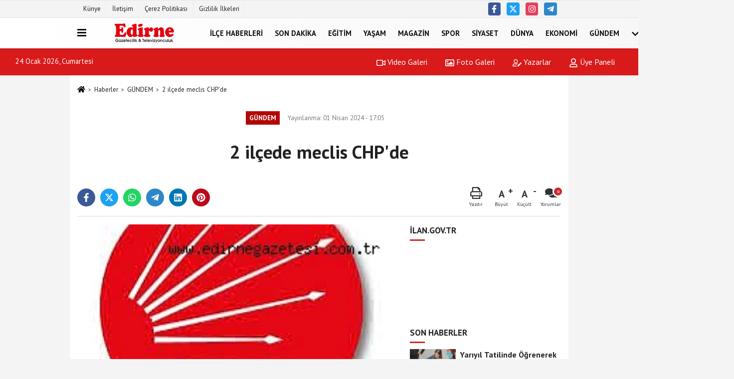

--- FILE ---
content_type: text/html; charset=UTF-8
request_url: https://www.edirnegazetesi.com.tr/2-ilcede-meclis-chp-de/36943/
body_size: 11364
content:
 <!DOCTYPE html> <html lang="tr-TR"><head> <meta name="format-detection" content="telephone=no"/> <meta id="meta-viewport" name="viewport" content="width=1200"> <meta charset="utf-8"> <title>2 ilçede meclis CHP’de - GÜNDEM - Edirne Gazetesi</title> <meta name="title" content="2 ilçede meclis CHP&#39;de - GÜNDEM - Edirne Gazetesi"> <meta name="description" content=""> <meta name="datePublished" content="2024-04-01T17:05:57+03:00"> <meta name="dateModified" content="2024-04-01T17:05:57+03:00"> <meta name="articleSection" content="news"> <link rel="canonical" href="https://www.edirnegazetesi.com.tr/2-ilcede-meclis-chp-de/36943/" /> <link rel="manifest" href="https://www.edirnegazetesi.com.tr/manifest.json"> <meta name="robots" content="max-image-preview:large" /> <meta name="robots" content="max-snippet:160"> <link rel="image_src" type="image/jpeg" href="https://www.edirnegazetesi.com.tr/images/haberler/2024/04/2-ilcede-meclis-chp-de-5785_1.jpg"/> <meta http-equiv="content-language" content="tr"/> <meta name="content-language" content="tr"><meta name="apple-mobile-web-app-status-bar-style" content="#ebe7e6"><meta name="msapplication-navbutton-color" content="#ebe7e6"> <meta name="theme-color" content="#ebe7e6"/> <link rel="shortcut icon" type="image/x-icon" href="https://www.edirnegazetesi.com.tr/favicon.ico"> <link rel="apple-touch-icon" href="https://www.edirnegazetesi.com.tr/favicon.ico"> <meta property="og:site_name" content="https://www.edirnegazetesi.com.tr" /> <meta property="og:type" content="article" /> <meta property="og:title" content="2 ilçede meclis CHP&#39;de" /> <meta property="og:url" content="https://www.edirnegazetesi.com.tr/2-ilcede-meclis-chp-de/36943/" /> <meta property="og:description" content=" &nbsp;"/> <meta property="og:image" content="https://www.edirnegazetesi.com.tr/images/haberler/2024/04/2-ilcede-meclis-chp-de-5785_1.jpg" /> <meta property="og:locale" content="tr_TR" /> <meta property="og:image:width" content="641" /> <meta property="og:image:height" content="380" /> <meta property="og:image:alt" content="2 ilçede meclis CHP&#39;de" /> <meta name="twitter:card" content="summary_large_image" /> <meta name="twitter:url" content="https://www.edirnegazetesi.com.tr/2-ilcede-meclis-chp-de/36943/" /> <meta name="twitter:title" content="2 ilçede meclis CHP&#39;de" /> <meta name="twitter:description" content="" /> <meta name="twitter:image:src" content="https://www.edirnegazetesi.com.tr/images/haberler/2024/04/2-ilcede-meclis-chp-de-5785_1.jpg" /> <meta name="twitter:domain" content="https://www.edirnegazetesi.com.tr" /> <meta property="fb:app_id" content="362815267472000" /> <link rel="alternate" type="application/rss+xml" title="2 ilçede meclis CHP&#39;de" href="https://www.edirnegazetesi.com.tr/rss_gundem_5.xml"/> <script type="text/javascript"> var facebookApp = '362815267472000'; var facebookAppVersion = ''; var twitter_username = ''; var reklamtime = "1000"; var domainname = "https://www.edirnegazetesi.com.tr"; var splashcookie = null; var splashtime = null;	var _TOKEN = "5930a8ee78118d87c102d8cc5cb07158"; </script><link rel="preload" as="style" href="https://www.edirnegazetesi.com.tr/template/prime/assets/css/app.css?v=2024091916434720251030140653" /><link rel="stylesheet" type="text/css" media='all' href="https://www.edirnegazetesi.com.tr/template/prime/assets/css/app.css?v=2024091916434720251030140653"/> <link rel="preload" as="script" href="https://www.edirnegazetesi.com.tr/template/prime/assets/js/app.js?v=2024091916434720251030140653" /><script src="https://www.edirnegazetesi.com.tr/template/prime/assets/js/app.js?v=2024091916434720251030140653"></script> <script src="https://www.edirnegazetesi.com.tr/template/prime/assets/js/sticky.sidebar.js?v=2024091916434720251030140653"></script> <script src="https://www.edirnegazetesi.com.tr/template/prime/assets/js/libs/swiper/swiper.js?v=2024091916434720251030140653" defer></script> <script src="https://www.edirnegazetesi.com.tr/template/prime/assets/js/print.min.js?v=2024091916434720251030140653" defer></script> <script src="https://www.edirnegazetesi.com.tr/reg-sw.js?v=2024091916434720251030140653" defer></script> <script data-schema="organization" type="application/ld+json"> { "@context": "https://schema.org", "@type": "Organization", "name": "Edirne Gazetesi", "url": "https://www.edirnegazetesi.com.tr", "logo": { "@type": "ImageObject",	"url": "https://www.edirnegazetesi.com.tr/images/genel/aaa.fw.png",	"width": 360, "height": 90}, "sameAs": [ "https://www.facebook.com/edirnegazetem", "", "https://twitter.com/edirnegazetem", "https://www.instagram.com/edirnegazetesi/", "", "", "" ] } </script> <script type="application/ld+json"> { "@context": "https://schema.org", "@type": "BreadcrumbList",	"@id": "https://www.edirnegazetesi.com.tr/2-ilcede-meclis-chp-de/36943/#breadcrumb", "itemListElement": [{ "@type": "ListItem", "position": 1, "item": { "@id": "https://www.edirnegazetesi.com.tr", "name": "Ana Sayfa" } }, { "@type": "ListItem", "position": 2, "item": {"@id": "https://www.edirnegazetesi.com.tr/gundem/","name": "GÜNDEM" } }, { "@type": "ListItem", "position": 3, "item": { "@id": "https://www.edirnegazetesi.com.tr/2-ilcede-meclis-chp-de/36943/", "name": "2 ilçede meclis CHP&#39;de" } }] } </script> <script type="application/ld+json">{ "@context": "https://schema.org", "@type": "NewsArticle",	"inLanguage":"tr-TR", "mainEntityOfPage": { "@type": "WebPage", "@id": "https://www.edirnegazetesi.com.tr/2-ilcede-meclis-chp-de/36943/" }, "headline": "2 ilçede meclis CHP&amp;#39;de", "name": "2 ilçede meclis CHP&#39;de", "articleBody": "2  ilçede meclis CHP&#39;de
31 Mart Pazar günü gerçekleştirilen yerel seçimler sonucunda kesin olmayan, itiraza açık sonuçlara göre Edirne&#39;nin Uzunköprü ve İpsala ilçesinde CHP kazanmadı.
İpsala&#39;da Cenan Tetik&#39;i, Uzunköprü&#39;de mevcut belediye başkanı Özlem Becan&#39;ı aday göstermelerine rağmen burada belediye başkanlığını alamamasına rağmen meclis çoğunluğunu elde etti.
İpsala&#39;da  Ak Parti&#39;nin adayı Mehmet Kerman belediye başkanı seçilirken, belediye meclisinde ise CHP, en fazla oyu alan siyasi parti oldu.Aynı durum Uzunköprü ilçesinde yaşandı. Özlem Becan&#39;ın başkanlık seçiminde 2&#39;^nci olduğu seçimlerde meclis üyeliği CHP&#39;nin oldu. Belediye başkanlığını İyi Parti adayı Ediz Martin kazandı.
İpsala ilçesinde bin 626 oy alan meclis çoğunluğunu elde  CHP&#39;de Hüseyin Solak ( Kontenjan),Fulya Arabulan Gürsu,Ahmet Türenli ve Mehmet Hüseyin  meclis çoğunluğunu  aldı. Ak Parti&#39;den  Özcan Tosun,Sibel Şenkol,Ogün Kurt  ve MHP&#39;den Onur Şeker, Halit Selvi girdi.
7 meclis üyesi CHP&#39;den
Uzunköprü&#39;de Özlem Becan&#39;ın kaybetmesinin şokunu yaşayan CHP&#39;de tek teselliyse meclis üyeliklerinde çoğunluğu sağlaması oldu. Uzunköprü&#39;de İyi Parti 7 bin 93 oy ile 4, Ak Parti 7 bin 280 oy ile 4 ve CHP&#39;de 8 bin 652 oy alarak 7 meclis üyesi ile çoğunluğu kazandı.
İyi Parti&#39;de Tülay Hoşgör, Orhan Özabacı, Uğur Özcan ve  Batuhan Nar seçildi. Ak Parti&#39;de Sezer Kuruşar, Gülnar Özer, Mustafa Dalga ve Recep Fincancı seçildi. Meclis çoğunluğunu elde eden CHP&#39;de Kaan Tosun, Gökhan Aslan, Muhammed Çetiner, Ali Bülent Ulusoy, Rasim Kapısız, Engin Altay ve Hidayet Kahveci çoğunluğu sağlayan meclis üyeleri oldu.
HABER: MERT SOYLU  
", "articleSection": "GÜNDEM",	"wordCount": 223,	"image": [{	"@type": "ImageObject",	"url": "https://www.edirnegazetesi.com.tr/images/haberler/2024/04/2-ilcede-meclis-chp-de-5785_1.jpg",	"height": 380,	"width": 641 }], "datePublished": "2024-04-01T17:05:57+03:00", "dateModified": "2024-04-01T17:05:57+03:00", "genre": "news",	"isFamilyFriendly":"True",	"publishingPrinciples":"https://www.edirnegazetesi.com.tr/gizlilik-ilkesi.html",	"thumbnailUrl": "https://www.edirnegazetesi.com.tr/images/haberler/2024/04/2-ilcede-meclis-chp-de-5785_1.jpg", "typicalAgeRange": "7-", "keywords": "",	"author": { "@type": "Person", "name": "Edirne Gazetesi ",	"url": "https://www.edirnegazetesi.com.tr/editor/edirne-gazetesi" }, "publisher": { "@type": "Organization", "name": "Edirne Gazetesi", "logo": { "@type": "ImageObject", "url": "https://www.edirnegazetesi.com.tr/images/genel/aaa.fw.png", "width": 360, "height": 90 } }, "description": "2 ilçede meclis CHP&#39;de"
} </script></head><body class=""> <div class="container position-relative"><div class="sabit-reklam "></div><div class="sabit-reklam sag-sabit "></div></div> <div class="container-fluid d-md-block d-none header-border"><div class="container d-md-block d-none"><div class="row"><div class="col-md-7"><ul class="nav text-12 float-left"> <li><a class="nav-link-top" href="https://www.edirnegazetesi.com.tr/kunye.html" title="Künye" rel="external">Künye</a></li><li><a class="nav-link-top" href="https://www.edirnegazetesi.com.tr/iletisim.html" title="İletişim" rel="external">İletişim</a></li><li><a class="nav-link-top" href="https://www.edirnegazetesi.com.tr/cerez-politikasi.html" title="Çerez Politikası" rel="external">Çerez Politikası</a></li><li><a class="nav-link-top" href="https://www.edirnegazetesi.com.tr/gizlilik-ilkeleri.html" title="Gizlilik İlkeleri" rel="external">Gizlilik İlkeleri</a></li> </ul></div><div class="col-md-5"><div class="my-1 float-right"> <a href="https://www.facebook.com/edirnegazetem" title="https://www.facebook.com/edirnegazetem" target="_blank" rel="noopener" class="bg-facebook btn btn-icon-top rounded mr-2"><svg width="16" height="16" class="svg-wh"> <use xlink:href="https://www.edirnegazetesi.com.tr/template/prime/assets/img/spritesvg.svg#facebook-f" /> </svg> </a> <a href="https://twitter.com/edirnegazetem" title="https://twitter.com/edirnegazetem" target="_blank" rel="noopener" class="bg-twitter btn btn-icon-top rounded mr-2"><svg width="16" height="16" class="svg-wh"> <use xlink:href="https://www.edirnegazetesi.com.tr/template/prime/assets/img/spritesvg.svg#twitterx" /> </svg> </a> <a href="https://www.instagram.com/edirnegazetesi/" title="https://www.instagram.com/edirnegazetesi/" target="_blank" rel="noopener" class="bg-instagram btn btn-icon-top rounded mr-2"><svg width="16" height="16" class="svg-wh"> <use xlink:href="https://www.edirnegazetesi.com.tr/template/prime/assets/img/spritesvg.svg#instagram" /> </svg> </a> <a href="admin" target="_blank" rel="noopener" class="bg-telegram btn btn-icon-top rounded mr-2" title="admin"><svg width="16" height="16" class="svg-wh"> <use xlink:href="https://www.edirnegazetesi.com.tr/template/prime/assets/img/spritesvg.svg#telegram" /> </svg> </a> </div></div> </div> </div></div> <div class="header-border"></div> <nav class="d-print-none navbar navbar-expand-lg bg-white align-items-center header box-shadow-menu"> <div class="container"><div class="menu" data-toggle="modal" data-target="#menu-aside" data-toggle-class="modal-open-aside"> <span class="menu-item"></span> <span class="menu-item"></span> <span class="menu-item"></span> </div> <a class="navbar-brand logo align-items-center" href="https://www.edirnegazetesi.com.tr" title="Edirne Gazetecilik Televizyonculuk ve Matbaacılık"><picture> <source data-srcset="https://www.edirnegazetesi.com.tr/images/genel/aaa.fw.png?v=2024091916434720251030140653" type="image/webp" class="img-fluid logoh"> <source data-srcset="https://www.edirnegazetesi.com.tr/images/genel/aaa.fw.png?v=2024091916434720251030140653" type="image/jpeg" class="img-fluid logoh"> <img src="https://www.edirnegazetesi.com.tr/images/genel/aaa.fw.png?v=2024091916434720251030140653" alt="Anasayfa" class="img-fluid logoh" width="100%" height="100%"></picture></a> <ul class="navbar-nav mr-auto font-weight-bolder nav-active-border bottom b-primary d-none d-md-flex"> <li class="nav-item text-uppercase"><a class="nav-link text-uppercase" href="https://www.edirnegazetesi.com.tr/ilce-haberleri/" title="İLÇE HABERLERİ" rel="external" >İLÇE HABERLERİ</a></li><li class="nav-item text-uppercase"><a class="nav-link text-uppercase" href="https://www.edirnegazetesi.com.tr/son-dakika-/" title="SON DAKİKA" rel="external" >SON DAKİKA</a></li><li class="nav-item text-uppercase"><a class="nav-link text-uppercase" href="https://www.edirnegazetesi.com.tr/egitim/" title="EĞİTİM" rel="external" >EĞİTİM</a></li><li class="nav-item text-uppercase"><a class="nav-link text-uppercase" href="https://www.edirnegazetesi.com.tr/yasam/" title="YAŞAM" rel="external" >YAŞAM</a></li><li class="nav-item text-uppercase"><a class="nav-link text-uppercase" href="https://www.edirnegazetesi.com.tr/magazin/" title="MAGAZİN" rel="external" >MAGAZİN</a></li><li class="nav-item text-uppercase"><a class="nav-link text-uppercase" href="https://www.edirnegazetesi.com.tr/spor/" title="SPOR" rel="external" >SPOR</a></li><li class="nav-item text-uppercase"><a class="nav-link text-uppercase" href="https://www.edirnegazetesi.com.tr/siyaset/" title="SİYASET" rel="external" >SİYASET</a></li><li class="nav-item text-uppercase"><a class="nav-link text-uppercase" href="https://www.edirnegazetesi.com.tr/dunya/" title="DÜNYA" rel="external" >DÜNYA</a></li><li class="nav-item text-uppercase"><a class="nav-link text-uppercase" href="https://www.edirnegazetesi.com.tr/ekonomi/" title="EKONOMİ" rel="external" >EKONOMİ</a></li><li class="nav-item text-uppercase"><a class="nav-link text-uppercase" href="https://www.edirnegazetesi.com.tr/gundem/" title="GÜNDEM" rel="external" >GÜNDEM</a></li> <li class="nav-item dropdown dropdown-hover"> <a title="tümü" href="#" class="nav-link text-uppercase"><svg width="16" height="16" class="svg-bl text-16"><use xlink:href="https://www.edirnegazetesi.com.tr/template/prime/assets/img/sprite.svg#chevron-down"></use></svg></a> <div class="dropdown-menu px-2 py-2"> <a class="d-block p-1 text-nowrap nav-link" href="https://www.edirnegazetesi.com.tr/teknoloji/" title="TEKNOLOJİ">TEKNOLOJİ</a> <a class="d-block p-1 text-nowrap nav-link" href="https://www.edirnegazetesi.com.tr/bolge-haberleri/" title="BÖLGE HABERLERİ">BÖLGE HABERLERİ</a> <a class="d-block p-1 text-nowrap nav-link" href="https://www.edirnegazetesi.com.tr/kultur-sanat/" title="KÜLTÜR-SANAT">KÜLTÜR-SANAT</a> <a class="d-block p-1 text-nowrap nav-link" href="https://www.edirnegazetesi.com.tr/medya/" title="MEDYA">MEDYA</a> <a class="d-block p-1 text-nowrap nav-link" href="https://www.edirnegazetesi.com.tr/saglik/" title="SAĞLIK">SAĞLIK</a> </div> </li> </ul> <ul class="navbar-nav ml-auto align-items-center font-weight-bolder"> <li class="nav-item"><a href="javascript:;" data-toggle="modal" data-target="#search-box" class="search-button nav-link py-1" title="Arama"><svg class="svg-bl" width="14" height="18"> <use xlink:href="https://www.edirnegazetesi.com.tr/template/prime/assets/img/spritesvg.svg#search" /> </svg> <span> Ara</span></a></li> </ul> </div></nav></header><div class="container-fluid d-md-block sondakika-bg d-print-none"> <div class="row py-s px-3"> <div class="col-md-5"> <span id="bugun">Bugün <script> function tarihsaat() { var b = new Date, g = b.getSeconds(), d = b.getMinutes(), a = b.getHours(), c = b.getDay(), h = b.getDate(), k = b.getMonth(), b = b.getFullYear(); 10 > a && (a = "0" + a); 10 > g && (g = "0" + g); 10 > d && (d = "0" + d); document.getElementById("bugun").innerHTML = h + " " + "Ocak Şubat Mart Nisan Mayıs Haziran Temmuz Ağustos Eylül Ekim Kasım Aralık".split(" ")[k] + " " + b + ", " + "Pazar Pazartesi Salı Çarşamba Perşembe Cuma Cumartesi".split(" ")[c] + " "; setTimeout("tarihsaat()", 1E3) } function CC_noErrors() { return !0 } window.onerror = CC_noErrors; function bookmarksite(b, g) { document.all ? window.external.AddFavorite(g, b) : window.sidebar && window.sidebar.addPanel(b, g, "") } tarihsaat();</script></span> </div> <div class="col-md-7 d-none d-md-block"> <div class="text-right text-16"><a href="https://www.edirnegazetesi.com.tr/video-galeri/" class="px-3" title="Video Galeri" rel="external"><svg class="svg-whss" width="18" height="18"> <use xlink:href="https://www.edirnegazetesi.com.tr/template/prime/assets/img/sprite.svg#video" /> </svg> Video Galeri</a> <a href="https://www.edirnegazetesi.com.tr/foto-galeri/" class="px-3" title="Foto Galeri" rel="external"><svg class="svg-whss" width="18" height="18"> <use xlink:href="https://www.edirnegazetesi.com.tr/template/prime/assets/img/sprite.svg#image" /> </svg> Foto Galeri</a> <a href="https://www.edirnegazetesi.com.tr/kose-yazarlari/" class="px-3" title="Köşe Yazarları" rel="external"><svg class="svg-whss" width="18" height="18"> <use xlink:href="https://www.edirnegazetesi.com.tr/template/prime/assets/img/sprite.svg#user-edit" /> </svg> Yazarlar</a> <a class="px-3" href="https://www.edirnegazetesi.com.tr/kullanici-girisi/" rel="external"><svg class="svg-whss" width="18" height="18"> <use xlink:href="https://www.edirnegazetesi.com.tr/template/prime/assets/img/sprite.svg#user" /> </svg> Üye Paneli</a> </div> </div> </div></div> <div class="fixed-share bg-white box-shadow is-hidden align-items-center d-flex post-tools px-3"> <span class="bg-facebook post-share share-link" onClick="ShareOnFacebook('https://www.edirnegazetesi.com.tr/2-ilcede-meclis-chp-de/36943/');return false;" title="facebook"><svg width="18" height="18" class="svg-wh"><use xlink:href="https://www.edirnegazetesi.com.tr/template/prime/assets/img/sprite.svg?v=1#facebook-f"></use></svg> </span> <span class="bg-twitter post-share share-link" onClick="ShareOnTwitter('https://www.edirnegazetesi.com.tr/2-ilcede-meclis-chp-de/36943/', 'tr', '', '2 ilçede meclis CHP’de')" title="twitter"><svg width="18" height="18" class="svg-wh"><use xlink:href="https://www.edirnegazetesi.com.tr/template/prime/assets/img/sprite.svg?v=1#twitterx"></use></svg></span> <a rel="noopener" class="bg-whatsapp post-share share-link" href="https://api.whatsapp.com/send?text=2 ilçede meclis CHP’de https://www.edirnegazetesi.com.tr/2-ilcede-meclis-chp-de/36943/" title="whatsapp"><svg width="18" height="18" class="svg-wh"><use xlink:href="https://www.edirnegazetesi.com.tr/template/prime/assets/img/sprite.svg?v=1#whatsapp"></use></svg></a> <a target="_blank" rel="noopener" class="bg-telegram post-share share-link" href="https://t.me/share/url?url=https://www.edirnegazetesi.com.tr/2-ilcede-meclis-chp-de/36943/&text=2 ilçede meclis CHP’de" title="telegram"><svg width="18" height="18" class="svg-wh"><use xlink:href="https://www.edirnegazetesi.com.tr/template/prime/assets/img/sprite.svg?v=1#telegram"></use></svg></a> <a target="_blank" rel="noopener" class="bg-linkedin post-share share-link" href="https://www.linkedin.com/shareArticle?url=https://www.edirnegazetesi.com.tr/2-ilcede-meclis-chp-de/36943/" title="linkedin"><svg width="18" height="18" class="svg-wh"><use xlink:href="https://www.edirnegazetesi.com.tr/template/prime/assets/img/sprite.svg?v=1#linkedin"></use></svg></a> <a target="_blank" rel="noopener" class="bg-pinterest post-share share-link" href="https://pinterest.com/pin/create/button/?url=https://www.edirnegazetesi.com.tr/2-ilcede-meclis-chp-de/36943/&media=https://www.edirnegazetesi.com.tr/images/haberler/2024/04/2-ilcede-meclis-chp-de-5785_1.jpg&description=2 ilçede meclis CHP’de" title="pinterest"><svg width="18" height="18" class="svg-wh"><use xlink:href="https://www.edirnegazetesi.com.tr/template/prime/assets/img/sprite.svg?v=1#pinterest"></use></svg></a> <div class="ml-auto d-flex align-items-center"> <a href="javascript:;" class="font-buyut text-muted text-center font-button plus mr-2"> <span>A</span> <div class="text-10 font-weight-normal">Büyüt</div> </a> <a href="javascript:;" class="font-kucult text-muted text-center font-button mr-2"> <span>A</span> <div class="text-10 font-weight-normal">Küçült</div> </a> <a href="javascript:;" class="text-muted text-center position-relative scroll-go" data-scroll="yorumlar-36943" data-count="0"> <svg class="svg-gr" width="24" height="24"><use xlink:href="https://www.edirnegazetesi.com.tr/template/prime/assets/img/sprite.svg?v=1#comments" /></svg> <div class="text-10">Yorumlar</div> </a> </div> </div> <div class="print-body" id="print-36943"> <div class="container py-1 bg-white"> <nav aria-label="breadcrumb"> <ol class="breadcrumb justify-content-left"> <li class="breadcrumb-item"><a href="https://www.edirnegazetesi.com.tr" title="Ana Sayfa"><svg class="svg-br-2" width="16" height="16"><use xlink:href="https://www.edirnegazetesi.com.tr/template/prime/assets/img/sprite.svg?v=1#home" /></svg></a></li> <li class="breadcrumb-item"><a href="https://www.edirnegazetesi.com.tr/arsiv/" title="Arşiv">Haberler</a></li> <li class="breadcrumb-item"><a href="https://www.edirnegazetesi.com.tr/gundem/" title="GÜNDEM">GÜNDEM</a></li> <li class="breadcrumb-item active d-md-block d-none" aria-current="page"><a href="https://www.edirnegazetesi.com.tr/2-ilcede-meclis-chp-de/36943/" title="2 ilçede meclis CHP&#39;de">2 ilçede meclis CHP&#39;de</a></li> </ol> </nav> <div id="haberler"> <div class="haber-kapsa print-body" id="print-36943"> <div class="news-start"> <article id="haber-36943"> <div class="text-md-center" > <div class="text-muted text-sm py-2 d-md-flex align-items-center justify-content-center"> <div class="badge badge-lg text-uppercase bg-primary mr-3 my-2 " style="background: !important;"> GÜNDEM </div> <div class="d-md-block text-12 text-fade"><svg class="svg-gr-2 d-none" width="14" height="14"><use xlink:href="https://www.edirnegazetesi.com.tr/template/prime/assets/img/sprite.svg?v=1#clock"></use></svg> Yayınlanma: 01 Nisan 2024 - 17:05 </div> <div class="text-12 ml-md-3 text-fade"> </div> </div> <h1 class="text-36 post-title my-2 py-2 font-weight-bold"> 2 ilçede meclis CHP&#39;de </h1> <h2 class="text-2222 mb-0 my-2 py-2 font-weight-normal"></h2> <div class="text-muted text-sm py-2 d-md-none align-items-center d-flex text-nowrap"> <div class="badge badge-lg text-uppercase bg-primary mr-3"> GÜNDEM </div> <div class="text-12"> 01 Nisan 2024 - 17:05 </div> <div class="ml-3 d-none d-md-block text-12"> </div> </div> <div class="fix-socials_btm d-flex d-md-none"> <div class="post-tools"> <a rel="noopener" class="post-share share-link" href="https://www.edirnegazetesi.com.tr" title="Ana Sayfa"><svg width="18" height="18" class="svg-wh"><use xlink:href="https://www.edirnegazetesi.com.tr/template/prime/assets/img/sprite.svg?v=1#home"></use></svg></a> <span class="bg-facebook post-share share-link" onClick="ShareOnFacebook('https://www.edirnegazetesi.com.tr/2-ilcede-meclis-chp-de/36943/');return false;" title="facebook"><svg width="18" height="18" class="svg-wh"><use xlink:href="https://www.edirnegazetesi.com.tr/template/prime/assets/img/sprite.svg?v=1#facebook-f"></use></svg> </span> <span class="bg-twitter post-share share-link" onClick="ShareOnTwitter('https://www.edirnegazetesi.com.tr/2-ilcede-meclis-chp-de/36943/', 'tr', '', '2 ilçede meclis CHP’de')" title="twitter"><svg width="18" height="18" class="svg-wh"><use xlink:href="https://www.edirnegazetesi.com.tr/template/prime/assets/img/sprite.svg?v=1#twitterx"></use></svg> </span> <a target="_blank" rel="noopener" class="bg-whatsapp post-share share-link" href="https://api.whatsapp.com/send?text=2 ilçede meclis CHP’de https://www.edirnegazetesi.com.tr/2-ilcede-meclis-chp-de/36943/" title="whatsapp"><svg width="18" height="18" class="svg-wh"><use xlink:href="https://www.edirnegazetesi.com.tr/template/prime/assets/img/sprite.svg?v=1#whatsapp"></use></svg></a> <a target="_blank" rel="noopener" class="bg-telegram post-share share-link" href="https://t.me/share/url?url=https://www.edirnegazetesi.com.tr/2-ilcede-meclis-chp-de/36943/&text=2 ilçede meclis CHP’de" title="telegram"><svg width="18" height="18" class="svg-wh"><use xlink:href="https://www.edirnegazetesi.com.tr/template/prime/assets/img/sprite.svg?v=1#telegram"></use></svg></a> <a target="_blank" rel="noopener" class="bg-linkedin post-share share-link" href="https://www.linkedin.com/shareArticle?url=https://www.edirnegazetesi.com.tr/2-ilcede-meclis-chp-de/36943/" title="linkedin"><svg width="18" height="18" class="svg-wh"><use xlink:href="https://www.edirnegazetesi.com.tr/template/prime/assets/img/sprite.svg?v=1#linkedin"></use></svg></a> <a target="_blank" rel="noopener" class="bg-pinterest post-share share-link" href="https://pinterest.com/pin/create/button/?url=https://www.edirnegazetesi.com.tr/2-ilcede-meclis-chp-de/36943/&media=https://www.edirnegazetesi.com.tr/images/haberler/2024/04/2-ilcede-meclis-chp-de-5785_1.jpg&description=2 ilçede meclis CHP’de" title="pinterest"><svg width="18" height="18" class="svg-wh"><use xlink:href="https://www.edirnegazetesi.com.tr/template/prime/assets/img/sprite.svg?v=1#pinterest"></use></svg></a> <div class="ml-5 ml-auto d-flex align-items-center"> <a href="javascript:;" class="text-muted text-center position-relative scroll-go d-md-inline-block " data-scroll="yorumlar-36943" data-count="0"> <svg class="svg-gr" width="24" height="24"><use xlink:href="https://www.edirnegazetesi.com.tr/template/prime/assets/img/sprite.svg?v=1#comments" /></svg> <div class="text-10">Yorumlar</div> </a> </div> </div></div> <div class="post-tools my-3 d-flex d-print-none flex-scroll flex-wrap"> <span class="bg-facebook post-share share-link" onClick="ShareOnFacebook('https://www.edirnegazetesi.com.tr/2-ilcede-meclis-chp-de/36943/');return false;" title="facebook"><svg width="18" height="18" class="svg-wh"><use xlink:href="https://www.edirnegazetesi.com.tr/template/prime/assets/img/sprite.svg?v=1#facebook-f"></use></svg> </span> <span class="bg-twitter post-share share-link" onClick="ShareOnTwitter('https://www.edirnegazetesi.com.tr/2-ilcede-meclis-chp-de/36943/', 'tr', '', '2 ilçede meclis CHP’de')" title="twitter"><svg width="18" height="18" class="svg-wh"><use xlink:href="https://www.edirnegazetesi.com.tr/template/prime/assets/img/sprite.svg?v=1#twitterx"></use></svg> </span> <a target="_blank" rel="noopener" class="bg-whatsapp post-share share-link" href="https://api.whatsapp.com/send?text=2 ilçede meclis CHP’de https://www.edirnegazetesi.com.tr/2-ilcede-meclis-chp-de/36943/" title="whatsapp"><svg width="18" height="18" class="svg-wh"><use xlink:href="https://www.edirnegazetesi.com.tr/template/prime/assets/img/sprite.svg?v=1#whatsapp"></use></svg></a> <a target="_blank" rel="noopener" class="bg-telegram post-share share-link" href="https://t.me/share/url?url=https://www.edirnegazetesi.com.tr/2-ilcede-meclis-chp-de/36943/&text=2 ilçede meclis CHP’de" title="telegram"><svg width="18" height="18" class="svg-wh"><use xlink:href="https://www.edirnegazetesi.com.tr/template/prime/assets/img/sprite.svg?v=1#telegram"></use></svg></a> <a target="_blank" rel="noopener" class="bg-linkedin post-share share-link" href="https://www.linkedin.com/shareArticle?url=https://www.edirnegazetesi.com.tr/2-ilcede-meclis-chp-de/36943/" title="linkedin"><svg width="18" height="18" class="svg-wh"><use xlink:href="https://www.edirnegazetesi.com.tr/template/prime/assets/img/sprite.svg?v=1#linkedin"></use></svg></a> <a target="_blank" rel="noopener" class="bg-pinterest post-share share-link" href="https://pinterest.com/pin/create/button/?url=https://www.edirnegazetesi.com.tr/2-ilcede-meclis-chp-de/36943/&media=https://www.edirnegazetesi.com.tr/images/haberler/2024/04/2-ilcede-meclis-chp-de-5785_1.jpg&description=2 ilçede meclis CHP’de" title="pinterest"><svg width="18" height="18" class="svg-wh"><use xlink:href="https://www.edirnegazetesi.com.tr/template/prime/assets/img/sprite.svg?v=1#pinterest"></use></svg></a> <div class="ml-5 ml-auto d-flex align-items-center"> <a href="javascript:;" class="text-muted text-center mr-4 printer d-none d-md-inline-block" name="print36943" id="36943" title="Yazdır"> <svg class="svg-gr" width="24" height="24"><use xlink:href="https://www.edirnegazetesi.com.tr/template/prime/assets/img/sprite.svg?v=1#print" /></svg> <div class="text-10">Yazdır</div> </a> <a href="javascript:;" class="font-buyut text-muted text-center font-button plus mr-2"> <span>A</span> <div class="text-10 font-weight-normal">Büyüt</div> </a> <a href="javascript:;" class="font-kucult text-muted text-center font-button mr-2"> <span>A</span> <div class="text-10 font-weight-normal">Küçült</div> </a> <a href="javascript:;" class="text-muted text-center position-relative scroll-go d-none d-md-inline-block " data-scroll="yorumlar-36943" data-count="0"> <svg class="svg-gr" width="24" height="24"><use xlink:href="https://www.edirnegazetesi.com.tr/template/prime/assets/img/sprite.svg?v=1#comments" /></svg> <div class="text-10">Yorumlar</div> </a> </div> </div> </div> <div class="border-bottom my-3"></div> <div class="row"> <div class="col-md-8"> <div class="lazy mb-4 responsive-image"> <a target="_blank" data-fancybox="image" href="https://www.edirnegazetesi.com.tr/images/haberler/2024/04/2-ilcede-meclis-chp-de-5785.jpg" title="2 ilçede meclis CHP’de"><picture> <source data-srcset="https://www.edirnegazetesi.com.tr/images/haberler/2024/04/2-ilcede-meclis-chp-de-5785.webp" type="image/webp"> <source data-srcset="https://www.edirnegazetesi.com.tr/images/haberler/2024/04/2-ilcede-meclis-chp-de-5785.jpg" type="image/jpeg"> <img src="https://www.edirnegazetesi.com.tr/template/prime/assets/img/641x380.jpg?v=2024091916434720251030140653" data-src="https://www.edirnegazetesi.com.tr/images/haberler/2024/04/2-ilcede-meclis-chp-de-5785.jpg" alt="2 ilçede meclis CHP’de" class="img-fluid lazy" width="100%" height="100%"></picture></a> </div> <div class="post-body my-3"> <div class="detay" property="articleBody"> <p style="margin-bottom:13px"><span style="font-size:11pt"><span style="line-height:115%"><span style="font-family:Calibri,&quot;sans-serif&quot;">2  ilçede meclis CHP’de</span></span></span></p><p style="margin-bottom:13px"><span style="font-size:11pt"><span style="line-height:115%"><span style="font-family:Calibri,&quot;sans-serif&quot;"><span style="background:white">31 Mart Pazar günü gerçekleştirilen yerel seçimler sonucunda kesin olmayan, itiraza açık sonuçlara göre Edirne’nin Uzunköprü ve İpsala ilçesinde CHP kazanmadı. </span></span></span></span></p><p style="margin-bottom:13px"><span style="font-size:11pt"><span style="line-height:115%"><span style="font-family:Calibri,&quot;sans-serif&quot;"><span style="background:white">İpsala’da Cenan Tetik’i, Uzunköprü’de mevcut belediye başkanı Özlem Becan’ı aday göstermelerine rağmen burada belediye başkanlığını alamamasına rağmen meclis çoğunluğunu elde etti. </span></span></span></span></p><p style="margin-bottom:13px"><span style="font-size:11pt"><span style="line-height:115%"><span style="font-family:Calibri,&quot;sans-serif&quot;"><span style="background:white">İpsala’da  Ak Parti’nin adayı Mehmet Kerman belediye başkanı seçilirken, belediye meclisinde ise CHP, en fazla oyu alan siyasi parti oldu.Aynı durum Uzunköprü ilçesinde yaşandı. Özlem Becan’ın başkanlık seçiminde 2’^nci olduğu seçimlerde meclis üyeliği CHP’nin oldu. Belediye başkanlığını İyi Parti adayı Ediz Martin kazandı.</span></span></span></span></p><p style="margin-bottom:13px"><span style="font-size:11pt"><span style="line-height:115%"><span style="font-family:Calibri,&quot;sans-serif&quot;"><span style="background:white">İpsala ilçesinde bin 626 oy alan meclis çoğunluğunu elde  CHP’de Hüseyin Solak ( Kontenjan)</span>,<span style="background:white">Fulya Arabulan Gürsu</span>,<span style="background:white">Ahmet Türenli ve Mehmet Hüseyin  meclis çoğunluğunu  aldı. Ak Parti’den  </span>Özcan Tosun,Sibel Şenkol,Ogün Kurt  ve MHP’den Onur Şeker, Halit Selvi girdi.</span></span></span></p><p style="margin-bottom:13px"><span style="font-size:11pt"><span style="line-height:115%"><span style="font-family:Calibri,&quot;sans-serif&quot;"><span style="background:white">7 meclis üyesi CHP’den </span></span></span></span></p><p style="margin-bottom:13px"><span style="font-size:11pt"><span style="line-height:115%"><span style="font-family:Calibri,&quot;sans-serif&quot;"><span style="background:white">Uzunköprü’de Özlem Becan’ın kaybetmesinin şokunu yaşayan CHP’de tek teselliyse meclis üyeliklerinde çoğunluğu sağlaması oldu. Uzunköprü’de İyi Parti 7 bin 93 oy ile 4, Ak Parti 7 bin 280 oy ile 4 ve CHP’de 8 bin 652 oy alarak 7 meclis üyesi ile çoğunluğu kazandı.</span></span></span></span></p><p style="margin-bottom:13px"><span style="font-size:11pt"><span style="line-height:115%"><span style="font-family:Calibri,&quot;sans-serif&quot;"><span style="background:white">İyi Parti’de Tülay Hoşgör, Orhan Özabacı, Uğur Özcan ve  Batuhan Nar seçildi. Ak Parti’de Sezer Kuruşar, Gülnar Özer, Mustafa Dalga ve Recep Fincancı seçildi. Meclis çoğunluğunu elde eden CHP’de Kaan Tosun, Gökhan Aslan, Muhammed Çetiner, Ali Bülent Ulusoy, Rasim Kapısız, Engin Altay ve Hidayet Kahveci çoğunluğu sağlayan meclis üyeleri oldu. </span></span></span></span></p><p style="margin-bottom:13px"><span style="font-size:11pt"><span style="line-height:115%"><span style="font-family:Calibri,&quot;sans-serif&quot;"><span style="background:white">HABER: MERT SOYLU  </span></span></span></span></p> </div> </div> <div class="clearfixy"></div><div class="emojiler py-3" data-id="36943"></div><script> $(document).ready(function () {
$('.emojiler[data-id="'+36943+'"]').load('https://www.edirnegazetesi.com.tr/template/prime/include/emoji.php?postid=36943&type=1');
});</script> <div class="my-3 py-1 d-print-none commenttab" id="yorumlar-36943"> <div class="b-t"> <div class="nav-active-border b-primary top"> <ul class="nav font-weight-bold align-items-center" id="myTab" role="tablist"> <li class="nav-item" role="tab" aria-selected="false"> <a class="nav-link py-3 active" id="comments-tab-36943" data-toggle="tab" href="#comments-36943"><span class="d-md-block text-16">YORUMLAR</span></a> </li> <li class="nav-item" role="tab" aria-selected="true"> <a class="nav-link py-3" id="facebook-tab-36943" data-toggle="tab" href="#facebook-36943" aria-controls="facebook-36943"><span class="d-md-block text-16">FACEBOOK</span></a> </li> </ul> </div> </div> <div class="tab-content"> <div class="tab-pane show active" id="comments-36943"> <div class="my-3"> <div class="commentResult"></div> <form class="contact_form commentstyle" action="" onsubmit="return tumeva.commentSubmit(this)" name="yorum"> <div class="reply my-2" id="kim" style="display:none;"><strong> <span></span> </strong> adlı kullanıcıya cevap <a href="#" class="notlikeid reply-comment-cancel">x</a> </div> <div class="form-group"> <textarea onkeyup="textCounterJS(this.form.Yorum,this.form.remLensoz,1000);" id="yorum" type="text" minlength="10" name="Yorum" required="required" class="form-control pb-4" placeholder="Kanunlara aykırı, konuyla ilgisi olmayan, küfür içeren yorumlar onaylanmamaktadır.IP adresiniz kaydedilmektedir."></textarea> <label for="remLensoz"> <input autocomplete="off" class="commentbgr text-12 border-0 py-2 px-1" readonly id="remLensoz" name="remLensoz" type="text" maxlength="3" value="2000 karakter"/> </label> <script type="text/javascript"> function textCounterJS(field, cntfield, maxlimit) { if (field.value.length > maxlimit) field.value = field.value.substring(0, maxlimit); else cntfield.value = (maxlimit - field.value.length).toString().concat(' karakter'); } </script> </div> <div class="row"> <div class="col-md-6"> <div class="form-group"> <input autocomplete="off" type="text" maxlength="75" name="AdSoyad" class="form-control" id="adsoyad" required placeholder="Ad / Soyad"> </div> </div> </div> <input type="hidden" name="Baglanti" value="0" class="YorumId"/> <input type="hidden" name="Durum" value="YorumGonder"/> <input type="hidden" name="VeriId" value="36943"/> <input type="hidden" name="Tip" value="1"/> <input type="hidden" name="show" value="20260124"/> <input type="hidden" name="token" value="5930a8ee78118d87c102d8cc5cb07158"> <button id="send" type="submit" class="text-14 btn btn-sm btn-primary px-4 font-weight-bold"> Gönder</button> </form> </div> <!-- yorumlar --> </div> <div class="tab-pane" id="facebook-36943"> <script> (function (d, s, id) { var js, fjs = d.getElementsByTagName(s)[0]; if (d.getElementById(id)) return; js = d.createElement(s); js.id = id; js.async = true; js.src = "//connect.facebook.net/tr_TR/sdk.js#xfbml=1&version=&appId=362815267472000"; fjs.parentNode.insertBefore(js, fjs); }(document, 'script', 'facebook-jssdk')); </script> <div id="fb-root"></div> <div class="fb-comments" data-width="100%" data-href="https://www.edirnegazetesi.com.tr/2-ilcede-meclis-chp-de/36943/" data-num-posts="10"></div> </div> </div></div> <div class="heading d-print-none py-3">İlginizi Çekebilir</div><div class="row row-sm list-grouped d-print-none"> <div class="col-md-6"> <div class="list-item block"> <a href="https://www.edirnegazetesi.com.tr/yariyil-tatilinde-ogrenerek-egleniyorlar/46754/" rel="external" title="Yarıyıl Tatilinde Öğrenerek Eğleniyorlar"><picture> <source data-srcset="https://www.edirnegazetesi.com.tr/images/haberler/2026/01/yariyil-tatilinde-ogrenerek-egleniyorlar-6688-t.webp" type="image/webp" class="img-fluid"> <source data-srcset="https://www.edirnegazetesi.com.tr/images/haberler/2026/01/yariyil-tatilinde-ogrenerek-egleniyorlar-6688-t.jpg" type="image/jpeg" class="img-fluid"> <img src="https://www.edirnegazetesi.com.tr/template/prime/assets/img/313x170.jpg?v=2024091916434720251030140653" data-src="https://www.edirnegazetesi.com.tr/images/haberler/2026/01/yariyil-tatilinde-ogrenerek-egleniyorlar-6688-t.jpg" alt="Yarıyıl Tatilinde Öğrenerek Eğleniyorlar" class="img-fluid lazy maxh3" width="384" height="208"></picture></a> <div class="list-content"> <div class="list-body h-2x"><a href="https://www.edirnegazetesi.com.tr/yariyil-tatilinde-ogrenerek-egleniyorlar/46754/" rel="external" title="Yarıyıl Tatilinde Öğrenerek Eğleniyorlar" class="list-title mt-1">Yarıyıl Tatilinde Öğrenerek Eğleniyorlar</a> </div> </div> </div> </div> <div class="col-md-6"> <div class="list-item block"> <a href="https://www.edirnegazetesi.com.tr/ediz-martin-e-stent-takildi/46753/" rel="external" title="Ediz Martin’e Stent Takıldı"><picture> <source data-srcset="https://www.edirnegazetesi.com.tr/images/haberler/2026/01/ediz-martin-e-stent-takildi-2918-t.webp" type="image/webp" class="img-fluid"> <source data-srcset="https://www.edirnegazetesi.com.tr/images/haberler/2026/01/ediz-martin-e-stent-takildi-2918-t.jpg" type="image/jpeg" class="img-fluid"> <img src="https://www.edirnegazetesi.com.tr/template/prime/assets/img/313x170.jpg?v=2024091916434720251030140653" data-src="https://www.edirnegazetesi.com.tr/images/haberler/2026/01/ediz-martin-e-stent-takildi-2918-t.jpg" alt="Ediz Martin’e Stent Takıldı" class="img-fluid lazy maxh3" width="384" height="208"></picture></a> <div class="list-content"> <div class="list-body h-2x"><a href="https://www.edirnegazetesi.com.tr/ediz-martin-e-stent-takildi/46753/" rel="external" title="Ediz Martin’e Stent Takıldı" class="list-title mt-1">Ediz Martin’e Stent Takıldı</a> </div> </div> </div> </div> <div class="col-md-6"> <div class="list-item block"> <a href="https://www.edirnegazetesi.com.tr/trakyali-celtikci-memnun-olmadi/46752/" rel="external" title="Trakyalı Çeltikçi Memnun Olmadı "><picture> <source data-srcset="https://www.edirnegazetesi.com.tr/images/haberler/2026/01/trakyali-celtikci-memnun-olmadi-4123-t.webp" type="image/webp" class="img-fluid"> <source data-srcset="https://www.edirnegazetesi.com.tr/images/haberler/2026/01/trakyali-celtikci-memnun-olmadi-4123-t.jpg" type="image/jpeg" class="img-fluid"> <img src="https://www.edirnegazetesi.com.tr/template/prime/assets/img/313x170.jpg?v=2024091916434720251030140653" data-src="https://www.edirnegazetesi.com.tr/images/haberler/2026/01/trakyali-celtikci-memnun-olmadi-4123-t.jpg" alt="Trakyalı Çeltikçi Memnun Olmadı " class="img-fluid lazy maxh3" width="384" height="208"></picture></a> <div class="list-content"> <div class="list-body h-2x"><a href="https://www.edirnegazetesi.com.tr/trakyali-celtikci-memnun-olmadi/46752/" rel="external" title="Trakyalı Çeltikçi Memnun Olmadı " class="list-title mt-1">Trakyalı Çeltikçi Memnun Olmadı </a> </div> </div> </div> </div> <div class="col-md-6"> <div class="list-item block"> <a href="https://www.edirnegazetesi.com.tr/parklar-daha-guvenli-ve-estetik-hale-getiriliyor/46751/" rel="external" title="Parklar Daha Güvenli ve Estetik Hale Getiriliyor"><picture> <source data-srcset="https://www.edirnegazetesi.com.tr/images/haberler/2026/01/parklar-daha-guvenli-ve-estetik-hale-getiriliyor-5795-t.webp" type="image/webp" class="img-fluid"> <source data-srcset="https://www.edirnegazetesi.com.tr/images/haberler/2026/01/parklar-daha-guvenli-ve-estetik-hale-getiriliyor-5795-t.jpg" type="image/jpeg" class="img-fluid"> <img src="https://www.edirnegazetesi.com.tr/template/prime/assets/img/313x170.jpg?v=2024091916434720251030140653" data-src="https://www.edirnegazetesi.com.tr/images/haberler/2026/01/parklar-daha-guvenli-ve-estetik-hale-getiriliyor-5795-t.jpg" alt="Parklar Daha Güvenli ve Estetik Hale Getiriliyor" class="img-fluid lazy maxh3" width="384" height="208"></picture></a> <div class="list-content"> <div class="list-body h-2x"><a href="https://www.edirnegazetesi.com.tr/parklar-daha-guvenli-ve-estetik-hale-getiriliyor/46751/" rel="external" title="Parklar Daha Güvenli ve Estetik Hale Getiriliyor" class="list-title mt-1">Parklar Daha Güvenli ve Estetik Hale Getiriliyor</a> </div> </div> </div> </div> </div></div> <div class="col-md-4 d-print-none sidebar36943"><div class="heading">ilan.gov.tr</div><div class="align-items-center my-3"><iframe name="BIKADV" src="https://medya.ilan.gov.tr/widgets/YYN-002185-20160609.html" width="650" height="135" frameborder="0" scrolling="no"></iframe></div><div class="heading my-2">Son Haberler</div> <div class="list-grid"> <a href="https://www.edirnegazetesi.com.tr/yariyil-tatilinde-ogrenerek-egleniyorlar/46754/" title="Yarıyıl Tatilinde Öğrenerek Eğleniyorlar" rel="external" class="list-item mb-0 py-2"> <picture> <source data-srcset="https://www.edirnegazetesi.com.tr/images/haberler/2026/01/yariyil-tatilinde-ogrenerek-egleniyorlar-6688-t.webp" type="image/webp"> <source data-srcset="https://www.edirnegazetesi.com.tr/images/haberler/2026/01/yariyil-tatilinde-ogrenerek-egleniyorlar-6688-t.jpg" type="image/jpeg"> <img src="https://www.edirnegazetesi.com.tr/template/prime/assets/img/92x50-l.jpg?v=2024091916434720251030140653" data-src="https://www.edirnegazetesi.com.tr/images/haberler/2026/01/yariyil-tatilinde-ogrenerek-egleniyorlar-6688-t.jpg" alt="Yarıyıl Tatilinde Öğrenerek Eğleniyorlar" class="img-fluid lazy w-92 mh-50px" width="92" height="50"></picture> <div class="list-content py-0 ml-2"> <div class="list-body h-2x"> <div class="list-title h-2x text-topnews text-15 lineblockh"> Yarıyıl Tatilinde Öğrenerek Eğleniyorlar </div> </div> </div> </a> <a href="https://www.edirnegazetesi.com.tr/ediz-martin-e-stent-takildi/46753/" title="Ediz Martin’e Stent Takıldı" rel="external" class="list-item mb-0 py-2"> <picture> <source data-srcset="https://www.edirnegazetesi.com.tr/images/haberler/2026/01/ediz-martin-e-stent-takildi-2918-t.webp" type="image/webp"> <source data-srcset="https://www.edirnegazetesi.com.tr/images/haberler/2026/01/ediz-martin-e-stent-takildi-2918-t.jpg" type="image/jpeg"> <img src="https://www.edirnegazetesi.com.tr/template/prime/assets/img/92x50-l.jpg?v=2024091916434720251030140653" data-src="https://www.edirnegazetesi.com.tr/images/haberler/2026/01/ediz-martin-e-stent-takildi-2918-t.jpg" alt="Ediz Martin’e Stent Takıldı" class="img-fluid lazy w-92 mh-50px" width="92" height="50"></picture> <div class="list-content py-0 ml-2"> <div class="list-body h-2x"> <div class="list-title h-2x text-topnews text-15 lineblockh"> Ediz Martin’e Stent Takıldı </div> </div> </div> </a> <a href="https://www.edirnegazetesi.com.tr/trakyali-celtikci-memnun-olmadi/46752/" title="Trakyalı Çeltikçi Memnun Olmadı " rel="external" class="list-item mb-0 py-2"> <picture> <source data-srcset="https://www.edirnegazetesi.com.tr/images/haberler/2026/01/trakyali-celtikci-memnun-olmadi-4123-t.webp" type="image/webp"> <source data-srcset="https://www.edirnegazetesi.com.tr/images/haberler/2026/01/trakyali-celtikci-memnun-olmadi-4123-t.jpg" type="image/jpeg"> <img src="https://www.edirnegazetesi.com.tr/template/prime/assets/img/92x50-l.jpg?v=2024091916434720251030140653" data-src="https://www.edirnegazetesi.com.tr/images/haberler/2026/01/trakyali-celtikci-memnun-olmadi-4123-t.jpg" alt="Trakyalı Çeltikçi Memnun Olmadı " class="img-fluid lazy w-92 mh-50px" width="92" height="50"></picture> <div class="list-content py-0 ml-2"> <div class="list-body h-2x"> <div class="list-title h-2x text-topnews text-15 lineblockh"> Trakyalı Çeltikçi Memnun Olmadı </div> </div> </div> </a> <a href="https://www.edirnegazetesi.com.tr/parklar-daha-guvenli-ve-estetik-hale-getiriliyor/46751/" title="Parklar Daha Güvenli ve Estetik Hale Getiriliyor" rel="external" class="list-item mb-0 py-2"> <picture> <source data-srcset="https://www.edirnegazetesi.com.tr/images/haberler/2026/01/parklar-daha-guvenli-ve-estetik-hale-getiriliyor-5795-t.webp" type="image/webp"> <source data-srcset="https://www.edirnegazetesi.com.tr/images/haberler/2026/01/parklar-daha-guvenli-ve-estetik-hale-getiriliyor-5795-t.jpg" type="image/jpeg"> <img src="https://www.edirnegazetesi.com.tr/template/prime/assets/img/92x50-l.jpg?v=2024091916434720251030140653" data-src="https://www.edirnegazetesi.com.tr/images/haberler/2026/01/parklar-daha-guvenli-ve-estetik-hale-getiriliyor-5795-t.jpg" alt="Parklar Daha Güvenli ve Estetik Hale Getiriliyor" class="img-fluid lazy w-92 mh-50px" width="92" height="50"></picture> <div class="list-content py-0 ml-2"> <div class="list-body h-2x"> <div class="list-title h-2x text-topnews text-15 lineblockh"> Parklar Daha Güvenli ve Estetik Hale Getiriliyor </div> </div> </div> </a> <a href="https://www.edirnegazetesi.com.tr/ikinci-halk-kasap-hizmete-girdi/46750/" title="İkinci Halk Kasap Hizmete Girdi" rel="external" class="list-item mb-0 py-2"> <picture> <source data-srcset="https://www.edirnegazetesi.com.tr/images/haberler/2026/01/ikinci-halk-kasap-hizmete-girdi-6570-t.webp" type="image/webp"> <source data-srcset="https://www.edirnegazetesi.com.tr/images/haberler/2026/01/ikinci-halk-kasap-hizmete-girdi-6570-t.jpg" type="image/jpeg"> <img src="https://www.edirnegazetesi.com.tr/template/prime/assets/img/92x50-l.jpg?v=2024091916434720251030140653" data-src="https://www.edirnegazetesi.com.tr/images/haberler/2026/01/ikinci-halk-kasap-hizmete-girdi-6570-t.jpg" alt="İkinci Halk Kasap Hizmete Girdi" class="img-fluid lazy w-92 mh-50px" width="92" height="50"></picture> <div class="list-content py-0 ml-2"> <div class="list-body h-2x"> <div class="list-title h-2x text-topnews text-15 lineblockh"> İkinci Halk Kasap Hizmete Girdi </div> </div> </div> </a> </div> </div> </div> <div style="display:none;"> <div id="news-nextprev" class="group" style="display: block;"> <div id="prevNewsUrl" class="leftNewsDetailArrow" data-url="https://www.edirnegazetesi.com.tr/45-yil-sonra-kazandilar/36942/"> <a href="https://www.edirnegazetesi.com.tr/45-yil-sonra-kazandilar/36942/" rel="external" class="leftArrow prev"> <div class="leftTextImgWrap" style="display: none; opacity: 1;"> <div class="lText nwstle">45 yıl sonra kazandılar </div> </div> </a> </div> <div id="nextNewsUrl" class="rightNewsDetailArrow" data-url="https://www.edirnegazetesi.com.tr/45-yil-sonra-kazandilar/36942/"> <a href="https://www.edirnegazetesi.com.tr/45-yil-sonra-kazandilar/36942/" rel="external" class="rightArrow next"> <div class="rightTextImgWrap" style="display: none; opacity: 1;"> <div class="rText nwstle">45 yıl sonra kazandılar </div> </div> </a> <a href="https://www.edirnegazetesi.com.tr/45-yil-sonra-kazandilar/36942/" id="sonrakiHaber"></a> </div> </div> <script> $(document).ready(function () { $('.sidebar36943').theiaStickySidebar({ additionalMarginTop: 70, additionalMarginBottom: 20 });}); </script> </div></article> </div> </div> </div> <div class="page-load-status"> <div class="loader-ellips infinite-scroll-request"> <span class="loader-ellips__dot"></span> <span class="loader-ellips__dot"></span> <span class="loader-ellips__dot"></span> <span class="loader-ellips__dot"></span> </div> <p class="infinite-scroll-last"></p> <p class="infinite-scroll-error"></p></div> </div> </div> </div> <div class="modal" id="search-box" data-backdrop="true" aria-hidden="true"> <div class="modal-dialog modal-lg modal-dialog-centered"> <div class="modal-content bg-transparent"> <div class="modal-body p-0"> <a href="javascript:;" data-dismiss="modal" title="Kapat" class="float-right ml-3 d-flex text-white mb-3 font-weight-bold"><svg class="svg-wh fa-4x" width="18" height="18"> <use xlink:href="https://www.edirnegazetesi.com.tr/template/prime/assets/img/spritesvg.svg#times" /> </svg></a> <form role="search" action="https://www.edirnegazetesi.com.tr/template/prime/search.php" method="post"> <input id="arama-input" required minlength="3" autocomplete="off" type="text" name="q" placeholder="Lütfen aramak istediğiniz kelimeyi yazınız." class="form-control py-3 px-4 border-0"> <input type="hidden" name="type" value="1" > <input type="hidden" name="token" value="84d6aac90324f724e7b63bd5d47a86c8"></form> <div class="text-white mt-3 mx-3"></div> </div> </div> </div></div> <div class="modal fade" id="menu-aside" data-backdrop="true" aria-hidden="true"> <div class="modal-dialog modal-left w-xxl mobilmenuheader"> <div class="d-flex flex-column h-100"> <div class="navbar px-md-5 px-3 py-3 d-flex"> <a href="javascript:;" data-dismiss="modal" class="ml-auto"> <svg class="svg-w fa-3x" width="18" height="18"> <use xlink:href="https://www.edirnegazetesi.com.tr/template/prime/assets/img/spritesvg.svg#times" /> </svg> </a> </div> <div class="px-md-5 px-3 py-2 scrollable hover flex"> <div class="nav flex-column"> <div class="nav-item"> <a class="nav-link pl-0 py-2" href="https://www.edirnegazetesi.com.tr" rel="external" title="Ana Sayfa">Ana Sayfa</a></div> <div class="nav-item"><a class="nav-link pl-0 py-2" href="https://www.edirnegazetesi.com.tr/ilce-haberleri/" title="İLÇE HABERLERİ" rel="external">İLÇE HABERLERİ</a></div><div class="nav-item"><a class="nav-link pl-0 py-2" href="https://www.edirnegazetesi.com.tr/son-dakika-/" title="SON DAKİKA" rel="external">SON DAKİKA</a></div><div class="nav-item"><a class="nav-link pl-0 py-2" href="https://www.edirnegazetesi.com.tr/egitim/" title="EĞİTİM" rel="external">EĞİTİM</a></div><div class="nav-item"><a class="nav-link pl-0 py-2" href="https://www.edirnegazetesi.com.tr/yasam/" title="YAŞAM" rel="external">YAŞAM</a></div><div class="nav-item"><a class="nav-link pl-0 py-2" href="https://www.edirnegazetesi.com.tr/magazin/" title="MAGAZİN" rel="external">MAGAZİN</a></div><div class="nav-item"><a class="nav-link pl-0 py-2" href="https://www.edirnegazetesi.com.tr/spor/" title="SPOR" rel="external">SPOR</a></div><div class="nav-item"><a class="nav-link pl-0 py-2" href="https://www.edirnegazetesi.com.tr/siyaset/" title="SİYASET" rel="external">SİYASET</a></div><div class="nav-item"><a class="nav-link pl-0 py-2" href="https://www.edirnegazetesi.com.tr/dunya/" title="DÜNYA" rel="external">DÜNYA</a></div><div class="nav-item"><a class="nav-link pl-0 py-2" href="https://www.edirnegazetesi.com.tr/ekonomi/" title="EKONOMİ" rel="external">EKONOMİ</a></div><div class="nav-item"><a class="nav-link pl-0 py-2" href="https://www.edirnegazetesi.com.tr/gundem/" title="GÜNDEM" rel="external">GÜNDEM</a></div><div class="nav-item"><a class="nav-link pl-0 py-2" href="https://www.edirnegazetesi.com.tr/teknoloji/" title="TEKNOLOJİ" rel="external">TEKNOLOJİ</a></div><div class="nav-item"><a class="nav-link pl-0 py-2" href="https://www.edirnegazetesi.com.tr/bolge-haberleri/" title="BÖLGE HABERLERİ" rel="external">BÖLGE HABERLERİ</a></div><div class="nav-item"><a class="nav-link pl-0 py-2" href="https://www.edirnegazetesi.com.tr/kultur-sanat/" title="KÜLTÜR-SANAT" rel="external">KÜLTÜR-SANAT</a></div><div class="nav-item"><a class="nav-link pl-0 py-2" href="https://www.edirnegazetesi.com.tr/medya/" title="MEDYA" rel="external">MEDYA</a></div><div class="nav-item"><a class="nav-link pl-0 py-2" href="https://www.edirnegazetesi.com.tr/saglik/" title="SAĞLIK" rel="external">SAĞLIK</a></div> <div class="nav-item"><a class="nav-link pl-0 py-2" href="https://www.edirnegazetesi.com.tr/kose-yazarlari/" rel="external" title="Köşe Yazarları">Köşe Yazarları</a></div> <div class="nav-item"> <a class="nav-link pl-0 py-2" href="https://www.edirnegazetesi.com.tr/foto-galeri/" rel="external" title=" Foto Galeri">Foto Galeri</a> </div> <div class="nav-item"> <a class="nav-link pl-0 py-2" href="https://www.edirnegazetesi.com.tr/video-galeri/" rel="external" title="Video Galeri">Video Galeri</a> </div> <div class="nav-item"><a class="nav-link pl-0 py-2" href="https://www.edirnegazetesi.com.tr/biyografiler/" rel="external"title="Biyografiler">Biyografiler</a></div> <div class="nav-item"><a class="nav-link pl-0 py-2" href="https://www.edirnegazetesi.com.tr/vefatlar/" rel="external"title="Vefatlar">Vefatlar</a></div> <div class="nav-item"><a class="nav-link pl-0 py-2" href="https://www.edirnegazetesi.com.tr/kullanici-girisi/" rel="external">Üye Paneli</a></div> <div class="nav-item"><a class="nav-link pl-0 py-2" href="https://www.edirnegazetesi.com.tr/gazete-arsivi/" rel="external" title="Gazete Arşivi">Gazete Arşivi</a></div> <div class="nav-item"><a class="nav-link pl-0 py-2" href="https://www.edirnegazetesi.com.tr/hava-durumu/" rel="external" title="Hava Durumu">Hava Durumu</a> </div> </div> </div> </div> </div></div><footer class="d-print-none"><div class="py-4 bg-white footer"> <div class="container py-1 text-13"> <div class="row"> <div class="col-md-4"> <ul class="list-unstyled l-h-2x text-13 nav"> <li class="col-6 col-md-6 mtf-1"><a href="https://www.edirnegazetesi.com.tr/asayis/" title="ASAYİŞ">ASAYİŞ</a></li> <li class="col-6 col-md-6 mtf-1"><a href="https://www.edirnegazetesi.com.tr/egitim/" title="EĞİTİM">EĞİTİM</a></li> <li class="col-6 col-md-6 mtf-1"><a href="https://www.edirnegazetesi.com.tr/kultur-sanat/" title="KÜLTÜR-SANAT">KÜLTÜR-SANAT</a></li> <li class="col-6 col-md-6 mtf-1"><a href="https://www.edirnegazetesi.com.tr/medya/" title="MEDYA">MEDYA</a></li> <li class="col-6 col-md-6 mtf-1"><a href="https://www.edirnegazetesi.com.tr/siyaset/" title="SİYASET">SİYASET</a></li> <li class="col-6 col-md-6 mtf-1"><a href="https://www.edirnegazetesi.com.tr/son-dakika-/" title="SON DAKİKA">SON DAKİKA</a></li> <li class="col-6 col-md-6 mtf-1"><a href="https://www.edirnegazetesi.com.tr/spor/" title="SPOR">SPOR</a></li> </ul> </div> <div class="col-md-8"> <div class="row"> <div class="col-4 col-md-3"> <ul class="list-unstyled l-h-2x text-13"> <li class="mtf-1"><a href="https://www.edirnegazetesi.com.tr/foto-galeri/" rel="external" title=" Foto Galeri">Foto Galeri</a></li> <li class="mtf-1"><a href="https://www.edirnegazetesi.com.tr/video-galeri/" rel="external" title="Video Galeri">Video Galeri</a></li> <li class="mtf-1"><a href="https://www.edirnegazetesi.com.tr/kose-yazarlari/" rel="external" title="Köşe Yazarları">Köşe Yazarları</a></li> <li class="mtf-1"><a href="https://www.edirnegazetesi.com.tr/biyografiler/" rel="external" title="Biyografiler">Biyografiler</a></li> <li class="mtf-1"><a href="https://www.edirnegazetesi.com.tr/vefatlar/" rel="external"title="Vefatlar">Vefatlar</a></li> </ul> </div> <div class="col-6 col-md-3"> <ul class="list-unstyled l-h-2x text-13"> <li class="mtf-1"><a href="https://www.edirnegazetesi.com.tr/kullanici-girisi/" rel="external">Üye Paneli</a></li> <li class="mtf-1"><a href="https://www.edirnegazetesi.com.tr/gazete-arsivi/" rel="external" title="Gazete Arşivi">Gazete Arşivi</a></li> </ul> </div> <div class="col-6 col-md-3"> <ul class="list-unstyled l-h-2x text-13"> <li class="mtf-1"> <a href="https://www.edirnegazetesi.com.tr/hava-durumu/" rel="external" title=" Hava Durumu"> Hava Durumu</a> </li> </ul> </div> <div class="col-6 col-md-3"> </div> <div class="col-md-12 py-2"> <a href="https://www.facebook.com/edirnegazetem" title="https://www.facebook.com/edirnegazetem" target="_blank" rel="noopener" class="bg-facebook btn btn-icon rounded mr-2"><svg width="18" height="18" class="svg-wh"> <use xlink:href="https://www.edirnegazetesi.com.tr/template/prime/assets/img/spritesvg.svg#facebook-f" /> </svg> </a> <a href="https://twitter.com/edirnegazetem" title="https://twitter.com/edirnegazetem" target="_blank" rel="noopener" class="bg-twitter btn btn-icon rounded mr-2"><svg width="18" height="18" class="svg-wh"> <use xlink:href="https://www.edirnegazetesi.com.tr/template/prime/assets/img/spritesvg.svg#twitterx" /> </svg> </a> <a href="https://www.instagram.com/edirnegazetesi/" title="https://www.instagram.com/edirnegazetesi/" target="_blank" rel="noopener" class="bg-instagram btn btn-icon rounded mr-2"><svg width="18" height="18" class="svg-wh"> <use xlink:href="https://www.edirnegazetesi.com.tr/template/prime/assets/img/spritesvg.svg#instagram" /> </svg> </a> <a href="admin" target="_blank" rel="noopener" class="bg-telegram btn btn-icon rounded mr-2" title="admin"><svg width="18" height="18" class="svg-wh"> <use xlink:href="https://www.edirnegazetesi.com.tr/template/prime/assets/img/spritesvg.svg#telegram" /> </svg> </a> </div> </div> <div class="col-4 col-md-4"> </div> </div> </div> </div> <hr> <div class="container"> <div class="row"> <div class="col-md-12"> <ul class="nav mb-1 justify-content-center text-13"> <li><a class="nav-link pl-0" href="https://www.edirnegazetesi.com.tr/rss.html" title="RSS" target="_blank" rel="noopener">Rss</a></li> <li><a class="nav-link pl-0" href="https://www.edirnegazetesi.com.tr/kunye.html" title="Künye" rel="external">Künye</a></li><li><a class="nav-link pl-0" href="https://www.edirnegazetesi.com.tr/iletisim.html" title="İletişim" rel="external">İletişim</a></li><li><a class="nav-link pl-0" href="https://www.edirnegazetesi.com.tr/cerez-politikasi.html" title="Çerez Politikası" rel="external">Çerez Politikası</a></li><li><a class="nav-link pl-0" href="https://www.edirnegazetesi.com.tr/gizlilik-ilkeleri.html" title="Gizlilik İlkeleri" rel="external">Gizlilik İlkeleri</a></li> </ul> <div class="text-12"><p class="text-center">Sitemizde bulunan yazı , video, fotoğraf ve haberlerin her hakkı saklıdır.İzinsiz veya kaynak gösterilemeden kullanılamaz.</p></div> </div> </div> </div></div> <a href="#" class="scrollup"><svg width="20" height="20" class="svg-wh"><use xlink:href="https://www.edirnegazetesi.com.tr/template/prime/assets/img/spritesvg.svg#arrow-up"></use></svg></a> <script>$('.mb20').on('load', function() { $(this).css('cssText', 'height: '+this.contentDocument.body.scrollHeight+'px !important'); }); $('.post-body img').not('#reklam img').each(function() {	$(this).addClass('lazy'); $(this).attr({ "data-src": $(this).attr('src') }) .removeAttr('src');
});</script> <script src="https://www.edirnegazetesi.com.tr/template/prime/assets/js/infinite-scroll.pkgd.min.js?v=2024091916434720251030140653" defer></script> <script> var PRIME = {"settings": { "analytics": "UA-150841307-1" } }; $(document).ready(function () { $infinityContainer = $('#haberler').infiniteScroll({ path: function() { return $('.haber-kapsa').last().find('#sonrakiHaber').attr('href'); }, append: '.haber-kapsa', prefill: true, historyTitle: true, history: 'push',	status: '.page-load-status', });
if ($infinityContainer) { $infinityContainer.on('history.infiniteScroll', function(event, title, path) {
$(".scroll-go").click(function() { var e = $(this).attr("data-scroll"); $("html, body").animate({ scrollTop: $("#" + e).offset().top }, 1e3) }); $("article").addClass("my-3"); $(".news-start").addClass("border-bottom");	$('.mb20').on('load', function() { $(this).css('cssText', 'height: '+this.contentDocument.body.scrollHeight+'px !important'); });	FB.XFBML.parse(); gtag('config', PRIME.settings.analytics, { 'page_path': window.location.pathname }); }); }	}); //	// </script> <script> var tumeva = tumeva || {}; $(document).ready(function () { $(document).on('focus', '.yorumComment', function () { $(".commentox").css('display', 'block'); }); tumeva = $.extend(tumeva, { commentInit: function () { this.replyCommentInit(); }, replyCommentInit: function () { $(document).on('click', '.reply-comment', function (elem) { var $elem = $(this), $form = $('#comments-' + $elem.data('id')); $form.find('.reply').show(); $form.find('.reply strong').html($elem.data('name')); $form.find('input[name=Baglanti]').val($elem.data('comment-id')); elem.preventDefault(); }); $(document).on('click', '.reply-comment-cancel', function (elem) { var $elem = $(this); $elem.closest('form').find('.reply').hide(); $elem.closest('form').find('input[name=Baglanti]').val(0); elem.preventDefault(); }); }, commentSubmit: function (elem) { var $form = $(elem); if (tumeva.inputCommentCheck($form)) return false; tumeva.sendComment($form); return false; }, sendComment: function (form) { var resultDiv = form.find('.commentResult'); $.ajax({ type: "POST", url: "https://www.edirnegazetesi.com.tr/template/prime/include/ajaxcomment.php", data: form.serialize(), success: function (response) {	$('.commentResult').html(response); form.each(function () { this.reset(); }); form.find('.reply').hide(); form.find('input[name=Baglanti]').val(0); }, error: function () { resultDiv.html("Sistemsel hata oluştu. Lütfen daha sonra tekrar deneyiniz"); } }); }, inputCommentCheck: function (form) { var error = false; form.find('.minput').each(function (index) { $(this).removeClass('requiredx').parent().find("span").remove(); if ($(this).val() == "") { $(this).addClass('requiredx'); $(this).parent().append('<span class="commentstyledanger">* Zorunlu alan</span>'); error = true; } }); return error; }, commentLike: function (id, url) { $.ajax({ type: 'POST', url: url, data: 'id=' + id, success: function (response) { $('span#like' + id).html(response); } }); return false; }, commentNotLike: function (id, url) { $.ajax({ type: 'POST', url: url, data: 'id=' + id, success: function (response) { $('span#notlike' + id).html(response); } }); return false; } }); tumeva.commentInit(); }); window.fbAsyncInit = function() { FB.init({ appId: facebookApp, xfbml: true, version: facebookAppVersion }); }; </script> <script async src="https://www.googletagmanager.com/gtag/js?id=UA-150841307-1"></script><script> window.dataLayer = window.dataLayer || []; function gtag(){dataLayer.push(arguments);} gtag('js', new Date()); gtag('config', 'UA-150841307-1');</script> <script defer src="https://static.cloudflareinsights.com/beacon.min.js/vcd15cbe7772f49c399c6a5babf22c1241717689176015" integrity="sha512-ZpsOmlRQV6y907TI0dKBHq9Md29nnaEIPlkf84rnaERnq6zvWvPUqr2ft8M1aS28oN72PdrCzSjY4U6VaAw1EQ==" data-cf-beacon='{"version":"2024.11.0","token":"3d692487cbed4b02a81d376c5b034f4b","r":1,"server_timing":{"name":{"cfCacheStatus":true,"cfEdge":true,"cfExtPri":true,"cfL4":true,"cfOrigin":true,"cfSpeedBrain":true},"location_startswith":null}}' crossorigin="anonymous"></script>
</body></html>

--- FILE ---
content_type: text/css
request_url: https://www.edirnegazetesi.com.tr/template/prime/assets/css/app.css?v=2024091916434720251030140653
body_size: 45101
content:
 @import url('https://fonts.googleapis.com/css2?family=PT+Sans:wght@400;700&display=swap');:root{--theme-spot-bg:#ffffff;--theme-spot-text-color:#000000;--theme-namaz-bg:#307a2c;--theme-sondakika-bg:#d91a1a;--theme-darmanset-bg:#d91a1a;--theme-anamanset-bg:#cc0700;--theme-tabmanset-bg:#e01b1b;--theme-devmanset-bg:#6b2e36;--theme-scrollup-bg:#cc0700;--theme-cokokunanlar-bg:#d91a1a;--theme-footer-bg:#000000;--theme-footer-color:#ffffff;--theme-tab-bg:#d43333;--theme-tab-color:#ffffff;--theme-sondakika-text-color:#ffffff;--theme-galeri-bg:#000302;--theme-sondakika-bgx:#d91a1a;--theme-sondakika-bgy:#d91a1a;--theme-galeritab-bg:#9e0b06;--theme-galeri-text-color:#ffffff;--theme-body-bg:#f4f4f4;--theme-flash-bg:#d10f0f;--theme-flash2-bg:#b30220;--theme-flash3-bg:#8f0209;--theme-flash-text-color:#ffffff;--theme-ustmenuarkaplan-bg:#f7f7f7;--theme-ustmenuarkaplanrd-bg:#ffffff;--theme-ustmenu-text-color:#0f0f0f;--theme-maustmenu-text-color:#ffffff;--theme-maustmenuarkaplan-bg:#3d3d3d;--theme-ustmenu-shadow-color:rgba(255, 0, 0, 0.0);--theme-top-border-color:#128ae6;--theme-categorygeneral-border-color:;--theme-top-border-desktop-color:#e6e6e6;--theme-headerv2-bg:#f7f7f7;--theme-headerv2-color:#0f0f0f;--theme-headerv2-border:#fff}a.disable-links{pointer-events:none;cursor:default}.title-box{display:flex;flex-direction:row;line-height:1}.mb-5{margin-bottom:1.25rem}.title-box>*{display:inline-block;font-weight:500;line-height:1.65rem;margin:0;padding:0.375rem 0.75rem;text-align:center;text-transform:uppercase !important}.title-box:after{border-bottom:1px solid #a4a4a4;content:"";flex:40 0 0%}.title-box:before{border-bottom:1px solid #a4a4a4;content:""}.timeline-body{position:relative;padding:15px;margin-top:20px;background-color:#f5f6fa;-webkit-border-radius:4px;-moz-border-radius:4px;-ms-border-radius:4px;-o-border-radius:4px;border-radius:10px}.fix-socials_btm{margin-top:20px;margin-bottom:8px}@media (max-width:575px){.fix-socials_btm{position:fixed;bottom:0;margin-bottom:0!important;left:0;right:0;background:#fff;z-index:3999;height:72px;display:flex;align-items:center;justify-content:center;box-shadow:0 -1px 4px rgb(186 186 186 / 58%)}}.maxh1{max-height:380px!important}.maxh2{max-height:122px!important}.maxh3{max-height:208px!important}#reklam img{max-width:100%;height:auto}.mb15{margin-bottom:15px!important}.mb20{margin-top:10px!important;margin-bottom:10px!important}.post-body #reklam iframe{margin:0 !important;height:100% !important}.content-esimited-read{padding:8px 18px;margin-top:3px;border-radius:20px;font-size:13px;float:left;margin-left:10px}.btnGoHomePage{display:flex;align-items:center;justify-content:center;margin:10px 0 20px;clear:both}.btnGoHomePage a{background:linear-gradient( 130deg ,#003880,#1ca1f2,#003880);background-size:200% 200%;color:#fff;width:100%;font-size:15px;padding:15px 0;text-align:center;-webkit-animation:homeBtnAnimate 4s ease infinite;animation:homeBtnAnimate 4s ease infinite}.btnGoHomePage span{background:#e2edff;padding:10px 20px;display:inline-block}.btnGoHomePage img{width:70px}.btnGoHomePage strong{padding:0 20px 0 0;position:relative}.btnGoHomePage a:hover{opacity:0.9;color:#fff}.btnGoHomePage strong:after{content:"";position:absolute;right:-5px;top:3px;width:0;height:0;transition:all 0.2s ease-in-out;border-left:7px solid transparent;border-right:7px solid transparent;border-top:10px solid #fff;transform:rotate(-90deg)}@-webkit-keyframes homeBtnAnimate{0%{background-position:10% 0}50%{background-position:91% 100%}to{background-position:10% 0}}@keyframes homeBtnAnimate{0%{background-position:10% 0}50%{background-position:91% 100%}to{background-position:10% 0}}.transformTop{top:-70px}.cartooonpage{max-height:170px;width:auto;margin:0 auto;display:block}.cartooonphoto{max-height:250px;width:auto;margin:0 auto;display:block}.brwhite{color:#fff !important}.pageSkin{top:0;margin:0 auto;width:100%;height:100%;z-index:0;left:0px;position:fixed}.pageSkin a{background-attachment:fixed;background-position:50% 0;background-repeat:no-repeat no-repeat;width:100%;height:100%;position:absolute}.frontendAd{position:fixed;height:100%;width:100%;background:rgba(24, 24, 18, 0.93);z-index:6000;display:none;left:0px;top:0px}.frontendAd .content{position:absolute;margin-top:1%;z-index:9999}.content{margin:0 0 20px}.frontendAd .bar{text-align:right;font-weight:bold;background:#f2f2f2;padding:10px 20px;height:40px;font-size:14px;z-index:9999}.frontendAd .bar div{margin-right:10px}.frontendAd .second{float:left;z-index:9999}.frontendAd .closer{float:right}.kosehbr a{color:#000}.kosehbr{position:fixed;z-index:9999;padding:15px;display:none;background:#fff;width:330px;right:10px;bottom:2px;-webkit-box-shadow:0px 0px 5px 0px rgba(50, 50, 50, 0.75);-moz-box-shadow:0px 0px 5px 0px rgba(50, 50, 50, 0.75);box-shadow:0px 0px 5px 0px rgba(50, 50, 50, 0.75)}.kosehbr .item{width:100%;padding-top:10px;padding-left:10px;height:80px;margin-bottom:10px}.kosehbr .resim img{height:66px;width:100px;float:left}.kosehbr .icerik{padding-left:10px;width:174px;color:#000;float:left}.kosehbr .kapat{border-radius:2px;padding:2px 8px;color:#fff;position:absolute;top:10px;right:20px;text-align:center;text-decoration:none;font-size:16px}.yediyuzyirmisekiz{height:90px !important;margin-top:2px;width:728px}.boxed_layout{width:1000px;margin:0 auto;background:#fff;-webkit-box-shadow:0px 0px 3px -1px rgba(0,0,0,0.70);-moz-box-shadow:0px 0px 3px -1px rgba(0,0,0,0.70);box-shadow:0px 0px 3px -1px rgb(0 0 0 / 35%)}.get_ajax_data{display:inline-flex;align-items:center}.maUstMenuArkaPlan{color:var(--theme-maustmenu-text-color);background-color:var(--theme-maustmenuarkaplan-bg)}.svg-bl{vertical-align:sub;fill:black}.svg-wh{vertical-align:sub;fill:white}.svg-whfmm{vertical-align:sub;fill:var(--theme-ustmenu-text-color)}.svg-whf{vertical-align:sub;fill:var(--theme-footer-color)}.svg-whss{vertical-align:sub;fill:var(--theme-sondakika-text-color)}.svg-wh-2xx{vertical-align:sub;fill:var(--theme-sondakika-text-color);margin-bottom:2px}.svg-whssf{vertical-align:sub;fill:var(--theme-flash-text-color)}.svg-wh-2xxf{vertical-align:sub;fill:var(--theme-flash-text-color);margin-bottom:2px}.svg-wh-2{vertical-align:sub;fill:white;margin-bottom:2px}.svg-br{vertical-align:sub;fill:#6c757d}.svg-br-2{vertical-align:sub;fill:#000;margin-bottom:2px}.svg-gr{vertical-align:sub;fill:#333;margin-bottom:3px}.svg-gr-2{vertical-align:sub;fill:#333;margin-bottom:2px}.svg-b{width:18px !important;height:18px !important}.svg-pr{vertical-align:sub;fill:#cc292b}:root{--blue:#007bff;--indigo:#6610f2;--purple:#6f42c1;--pink:#e83e8c;--red:#dc3545;--orange:#fd7e14;--yellow:#ffc107;--green:#28a745;--teal:#20c997;--cyan:#17a2b8;--white:#ffffff;--gray:#6c757d;--gray-dark:#343a40;--primary:#cc292b;--secondary:#a0a4a7;--success:#5bc146;--info:#7258ff;--warning:#ffd14d;--danger:#fe4d62;--light:#dfe1e2;--dark:#171c21;--breakpoint-xs:0;--breakpoint-sm:576px;--breakpoint-md:768px;--breakpoint-lg:992px;--breakpoint-xl:1200px;--font-family-sans-serif:-apple-system, BlinkMacSystemFont, "Segoe UI", PT Sans, "Helvetica Neue", Arial, sans-serif, "Apple Color Emoji", "Segoe UI Emoji", "Segoe UI Symbol";--font-family-monospace:SFMono-Regular, Menlo, Monaco, Consolas, "Liberation Mono", "Courier New", monospace}*, *::before, *::after{box-sizing:border-box}html{font-family:sans-serif;line-height:1.15;-webkit-text-size-adjust:100%;-ms-text-size-adjust:100%;-ms-overflow-style:scrollbar;-webkit-tap-highlight-color:rgba(18, 18, 18, 0)}@-ms-viewport{width:device-width}article, aside, dialog, figcaption, figure, footer, header, hgroup, main, nav, section{display:block}body{margin:0;font-family:-apple-system, BlinkMacSystemFont, "PT Sans", "Helvetica Neue", Arial, sans-serif, "Apple Color Emoji", "Segoe UI Emoji", "Segoe UI Symbol";font-size:0.91rem;font-weight:400;line-height:1.4285714286;color:#222;text-align:left;background-color:var(--theme-body-bg)}[tabindex="-1"]:focus{outline:0 !important}hr{box-sizing:content-box;height:0;overflow:visible}h1, h2, h3, h4, h5, h6{margin-top:0;margin-bottom:0.5rem}.homegallery h2{padding:1px 0px 0px 8px;color:#fff;font-size:16px;float:right}.homepage{display:none}p{margin-top:10px;margin-bottom:1rem}br{display:block;margin:10px 0}abbr[title], abbr[data-original-title]{text-decoration:underline;text-decoration:underline dotted;cursor:help;border-bottom:0}address{margin-bottom:1rem;font-style:normal;line-height:inherit}ol, ul, dl{margin-top:0;margin-bottom:1rem}ol ol, ul ul, ol ul, ul ol{margin-bottom:0}dt{font-weight:600}dd{margin-bottom:.5rem;margin-left:0}blockquote{margin:0 0 1rem}dfn{font-style:italic}b, strong{font-weight:bolder}small{font-size:80%}sub, sup{position:relative;font-size:75%;line-height:0;vertical-align:baseline}sub{bottom:-.25em}sup{top:-.5em}a{color:#222;text-decoration:none;background-color:transparent;-webkit-text-decoration-skip:objects}a:hover{color:#cc292b;text-decoration:underline}a:not([href]):not([tabindex]){color:inherit;text-decoration:none}a:not([href]):not([tabindex]):hover, a:not([href]):not([tabindex]):focus{color:inherit;text-decoration:none}a:not([href]):not([tabindex]):focus{outline:0}pre, code, kbd, samp{font-family:monospace, monospace;font-size:1em}pre{margin-top:0;margin-bottom:1rem;overflow:auto;-ms-overflow-style:scrollbar}figure{margin:0 0 1rem}img{vertical-align:middle;border-style:none}svg:not(:root){overflow:hidden}table{border-collapse:collapse}caption{padding-top:0.75rem;padding-bottom:0.75rem;color:#666;text-align:left;caption-side:bottom}th{text-align:inherit}label{display:inline-block;margin-bottom:0.5rem}button{border-radius:0}button:focus{outline:1px dotted;outline:5px auto -webkit-focus-ring-color}input, button, select, optgroup, textarea{margin:0;font-family:inherit;font-size:inherit;line-height:inherit}button, input{overflow:visible}button, select{text-transform:none}button, html [type="button"], [type="reset"], [type="submit"]{-webkit-appearance:button}button::-moz-focus-inner, [type="button"]::-moz-focus-inner, [type="reset"]::-moz-focus-inner, [type="submit"]::-moz-focus-inner{padding:0;border-style:none}input[type="radio"], input[type="checkbox"]{box-sizing:border-box;padding:0}input[type="date"], input[type="time"], input[type="datetime-local"], input[type="month"]{-webkit-appearance:listbox}textarea{overflow:auto;resize:vertical}fieldset{min-width:0;padding:0;margin:0;border:0}legend{display:block;width:100%;max-width:100%;padding:0;margin-bottom:.5rem;font-size:1.5rem;line-height:inherit;color:inherit;white-space:normal}progress{vertical-align:baseline}[type="number"]::-webkit-inner-spin-button, [type="number"]::-webkit-outer-spin-button{height:auto}[type="search"]{outline-offset:-2px;-webkit-appearance:none}[type="search"]::-webkit-search-cancel-button, [type="search"]::-webkit-search-decoration{-webkit-appearance:none}::-webkit-file-upload-button{font:inherit;-webkit-appearance:button}output{display:inline-block}summary{display:list-item;cursor:pointer}template{display:none}[hidden]{display:none !important}h1, h2, h3, h4, h5, h6, .h1, .h2, .h3, .h4, .h5, .h6{margin-bottom:0.5rem;font-family:inherit;font-weight:bold;line-height:1.2;color:inherit}h1, .h1{font-size:2.1875rem}h2, .h2{font-size:1.25rem}h3, .h3{font-size:1.09375rem}h4, .h4{font-size:1.3125rem}h5, .h5{font-size:0.875rem}h6, .h6{font-size:0.875rem}.lead{font-size:1.09375rem;font-weight:300}.display-1{font-size:6rem;font-weight:300;line-height:1.2}.display-2{font-size:5.5rem;font-weight:300;line-height:1.2}.display-3{font-size:4.5rem;font-weight:300;line-height:1.2}.display-4{font-size:3.5rem;font-weight:300;line-height:1.2}hr{margin-top:1rem;margin-bottom:1rem;border:0;border-top:1px solid rgba(18, 18, 18, 0.1)}small, .small{font-size:80%;font-weight:400}mark, .mark{padding:0.2em;background-color:#fcf8e3}.list-unstyled{padding-left:0;list-style:none}.list-inline{padding-left:0;list-style:none}.list-inline-item{display:inline-block}.list-inline-item:not(:last-child){margin-right:0.5rem}.initialism{font-size:90%;text-transform:uppercase}.img_position_left{float:left;margin-right:20px;margin-bottom:20px;width:300px;min-height:250px;display:block;position:relative}.img_position_left:after{content:"";display:table;clear:both}.blockquote{margin-bottom:1rem;font-size:1.09375rem}.blockquote-footer{display:block;font-size:80%;color:#6c757d}.blockquote-footer::before{content:"\2014 \00A0"}.img-object-fit{object-fit:cover;height:100%}.breadcrumb-video{color:#fff !important}.list-grouped .col-md-6 .img-object-fit{height:auto}.img-fluid{max-width:100%;height:auto}.img-fluid-mynet{max-width:100%;height:500px}.img-thumbnail{padding:0.25rem;background-color:#e9ecef;border:1px solid #dee2e6;border-radius:0.25rem;max-width:100%;height:auto}.figure{display:inline-block}.figure-img{margin-bottom:0.5rem;line-height:1}.figure-caption{font-size:90%;color:#6c757d}code, kbd, pre, samp{font-family:SFMono-Regular, Menlo, Monaco, Consolas, "Liberation Mono", "Courier New", monospace}code{font-size:87.5%;color:#e83e8c;word-break:break-word}a>code{color:inherit}kbd{padding:0.2rem 0.4rem;font-size:87.5%;color:#ffffff;background-color:#313335;border-radius:0.2rem}kbd kbd{padding:0;font-size:100%;font-weight:600}pre{display:block;font-size:87.5%;color:#313335}pre code{font-size:inherit;color:inherit;word-break:normal}.pre-scrollable{max-height:340px;overflow-y:scroll}.container{width:100%;padding-right:15px;padding-left:15px;margin-right:auto;margin-left:auto}@media (min-width:576px){.container{max-width:540px}}@media (min-width:768px){.container{max-width:720px}}@media (min-width:992px){.container{max-width:960px}}@media (min-width:1200px){.container{max-width:1000px}}.container-fluid{width:100%;padding-right:15px;padding-left:15px;margin-right:auto;margin-left:auto}.row{display:flex;flex-wrap:wrap;margin-right:-15px;margin-left:-15px}.row-flash{display:flex;flex-wrap:wrap}.no-gutters{margin-right:0;margin-left:0}.no-gutters>.col, .no-gutters>[class*="col-"]{padding-right:0;padding-left:0}.col-1, .col-2, .col-3, .col-4, .col-5, .col-6, .col-7, .col-8, .col-9, .col-10, .col-11, .col-12, .col, .col-auto, .col-sm-1, .col-sm-2, .col-sm-3, .col-sm-4, .col-sm-5, .col-sm-6, .col-sm-7, .col-sm-8, .col-sm-9, .col-sm-10, .col-sm-11, .col-sm-12, .col-sm, .col-sm-auto, .col-md-1, .col-md-2, .col-md-3, .col-md-4, .col-md-5, .col-md-6, .col-md-7, .col-md-8, .col-md-9, .col-md-10, .col-md-11, .col-md-12, .col-md, .col-md-auto, .col-lg-1, .col-lg-2, .col-lg-3, .col-lg-4, .col-lg-5, .col-lg-6, .col-lg-7, .col-lg-8, .col-lg-9, .col-lg-10, .col-lg-11, .col-lg-12, .col-lg, .col-lg-auto, .col-xl-1, .col-xl-2, .col-xl-3, .col-xl-4, .col-xl-5, .col-xl-6, .col-xl-7, .col-xl-8, .col-xl-9, .col-xl-10, .col-xl-11, .col-xl-12, .col-xl, .col-xl-auto{position:relative;width:100%;min-height:1px;padding-right:15px;padding-left:15px}.col{flex-basis:0;flex-grow:1;max-width:100%}.col-auto{flex:0 0 auto;width:auto;max-width:none}.col-1{flex:0 0 8.3333333333%;max-width:8.3333333333%}.col-2{flex:0 0 16.6666666667%;max-width:16.6666666667%}.col-3{flex:0 0 25%;max-width:25%}.col-4{flex:0 0 33.3333333333%;max-width:33.3333333333%}.col-5{flex:0 0 41.6666666667%;max-width:41.6666666667%}.col-6{flex:0 0 50%;max-width:50%}.col-7{flex:0 0 58.3333333333%;max-width:58.3333333333%}.col-8{flex:0 0 66.6666666667%;max-width:66.6666666667%}.col-9{flex:0 0 75%;max-width:75%}.col-10{flex:0 0 83.3333333333%;max-width:83.3333333333%}.col-11{flex:0 0 91.6666666667%;max-width:91.6666666667%}.col-12{flex:0 0 100%;max-width:100%}.order-first{order:-1}.order-last{order:13}.order-0{order:0}.order-1{order:1}.order-2{order:2}.order-3{order:3}.order-4{order:4}.order-5{order:5}.order-6{order:6}.order-7{order:7}.order-8{order:8}.order-9{order:9}.order-10{order:10}.order-11{order:11}.order-12{order:12}.offset-1{margin-left:8.3333333333%}.offset-2{margin-left:16.6666666667%}.offset-3{margin-left:25%}.offset-4{margin-left:33.3333333333%}.offset-5{margin-left:41.6666666667%}.offset-6{margin-left:50%}.offset-7{margin-left:58.3333333333%}.offset-8{margin-left:66.6666666667%}.offset-9{margin-left:75%}.offset-10{margin-left:83.3333333333%}.offset-11{margin-left:91.6666666667%}@media (min-width:576px){.col-sm{flex-basis:0;flex-grow:1;max-width:100%}.col-sm-auto{flex:0 0 auto;width:auto;max-width:none}.col-sm-1{flex:0 0 8.3333333333%;max-width:8.3333333333%}.col-sm-2{flex:0 0 16.6666666667%;max-width:16.6666666667%}.col-sm-3{flex:0 0 25%;max-width:25%}.col-sm-4{flex:0 0 33.3333333333%;max-width:33.3333333333%}.col-sm-5{flex:0 0 41.6666666667%;max-width:41.6666666667%}.col-sm-6{flex:0 0 50%;max-width:50%}.col-sm-7{flex:0 0 58.3333333333%;max-width:58.3333333333%}.col-sm-8{flex:0 0 66.6666666667%;max-width:66.6666666667%}.col-sm-9{flex:0 0 75%;max-width:75%}.col-sm-10{flex:0 0 83.3333333333%;max-width:83.3333333333%}.col-sm-11{flex:0 0 91.6666666667%;max-width:91.6666666667%}.col-sm-12{flex:0 0 100%;max-width:100%}.order-sm-first{order:-1}.order-sm-last{order:13}.order-sm-0{order:0}.order-sm-1{order:1}.order-sm-2{order:2}.order-sm-3{order:3}.order-sm-4{order:4}.order-sm-5{order:5}.order-sm-6{order:6}.order-sm-7{order:7}.order-sm-8{order:8}.order-sm-9{order:9}.order-sm-10{order:10}.order-sm-11{order:11}.order-sm-12{order:12}.offset-sm-0{margin-left:0}.offset-sm-1{margin-left:8.3333333333%}.offset-sm-2{margin-left:16.6666666667%}.offset-sm-3{margin-left:25%}.offset-sm-4{margin-left:33.3333333333%}.offset-sm-5{margin-left:41.6666666667%}.offset-sm-6{margin-left:50%}.offset-sm-7{margin-left:58.3333333333%}.offset-sm-8{margin-left:66.6666666667%}.offset-sm-9{margin-left:75%}.offset-sm-10{margin-left:83.3333333333%}.offset-sm-11{margin-left:91.6666666667%}}@media (min-width:768px){.col-md{flex-basis:0;flex-grow:1;max-width:100%}.col-md-auto{flex:0 0 auto;width:auto;max-width:none}.col-md-1{flex:0 0 8.3333333333%;max-width:8.3333333333%}.col-md-2{flex:0 0 16.6666666667%;max-width:16.6666666667%}.col-md-3{flex:0 0 25%;max-width:25%}.col-md-4{flex:0 0 33.3333333333%;max-width:33.3333333333%}.col-md-5{flex:0 0 41.6666666667%;max-width:41.6666666667%}.col-md-6{flex:0 0 50%;max-width:50%}.col-md-7{flex:0 0 58.3333333333%;max-width:58.3333333333%}.col-md-8{flex:0 0 66.6666666667%;max-width:66.6666666667%}.col-md-9{flex:0 0 75%;max-width:75%}.col-md-10{flex:0 0 83.3333333333%;max-width:83.3333333333%}.col-md-11{flex:0 0 91.6666666667%;max-width:91.6666666667%}.col-md-12{flex:0 0 100%;max-width:100%}.order-md-first{order:-1}.order-md-last{order:13}.order-md-0{order:0}.order-md-1{order:1}.order-md-2{order:2}.order-md-3{order:3}.order-md-4{order:4}.order-md-5{order:5}.order-md-6{order:6}.order-md-7{order:7}.order-md-8{order:8}.order-md-9{order:9}.order-md-10{order:10}.order-md-11{order:11}.order-md-12{order:12}.offset-md-0{margin-left:0}.offset-md-1{margin-left:8.3333333333%}.offset-md-2{margin-left:16.6666666667%}.offset-md-3{margin-left:25%}.offset-md-4{margin-left:33.3333333333%}.offset-md-5{margin-left:41.6666666667%}.offset-md-6{margin-left:50%}.offset-md-7{margin-left:58.3333333333%}.offset-md-8{margin-left:66.6666666667%}.offset-md-9{margin-left:75%}.offset-md-10{margin-left:83.3333333333%}.offset-md-11{margin-left:91.6666666667%}}@media (min-width:992px){.col-lg{flex-basis:0;flex-grow:1;max-width:100%}.col-lg-auto{flex:0 0 auto;width:auto;max-width:none}.col-lg-1{flex:0 0 8.3333333333%;max-width:8.3333333333%}.col-lg-2{flex:0 0 16.6666666667%;max-width:16.6666666667%}.col-lg-3{flex:0 0 25%;max-width:25%}.col-lg-4{flex:0 0 33.3333333333%;max-width:33.3333333333%}.col-lg-5{flex:0 0 41.6666666667%;max-width:41.6666666667%}.col-lg-6{flex:0 0 50%;max-width:50%}.col-lg-7{flex:0 0 58.3333333333%;max-width:58.3333333333%}.col-lg-8{flex:0 0 66.6666666667%;max-width:66.6666666667%}.col-lg-9{flex:0 0 75%;max-width:75%}.col-lg-10{flex:0 0 83.3333333333%;max-width:83.3333333333%}.col-lg-11{flex:0 0 91.6666666667%;max-width:91.6666666667%}.col-lg-12{flex:0 0 100%;max-width:100%}.order-lg-first{order:-1}.order-lg-last{order:13}.order-lg-0{order:0}.order-lg-1{order:1}.order-lg-2{order:2}.order-lg-3{order:3}.order-lg-4{order:4}.order-lg-5{order:5}.order-lg-6{order:6}.order-lg-7{order:7}.order-lg-8{order:8}.order-lg-9{order:9}.order-lg-10{order:10}.order-lg-11{order:11}.order-lg-12{order:12}.offset-lg-0{margin-left:0}.offset-lg-1{margin-left:8.3333333333%}.offset-lg-2{margin-left:16.6666666667%}.offset-lg-3{margin-left:25%}.offset-lg-4{margin-left:33.3333333333%}.offset-lg-5{margin-left:41.6666666667%}.offset-lg-6{margin-left:50%}.offset-lg-7{margin-left:58.3333333333%}.offset-lg-8{margin-left:66.6666666667%}.offset-lg-9{margin-left:75%}.offset-lg-10{margin-left:83.3333333333%}.offset-lg-11{margin-left:91.6666666667%}}@media (min-width:1200px){.col-xl{flex-basis:0;flex-grow:1;max-width:100%}.col-xl-auto{flex:0 0 auto;width:auto;max-width:none}.col-xl-1{flex:0 0 8.3333333333%;max-width:8.3333333333%}.col-xl-2{flex:0 0 16.6666666667%;max-width:16.6666666667%}.col-xl-3{flex:0 0 25%;max-width:25%}.col-xl-4{flex:0 0 33.3333333333%;max-width:33.3333333333%}.col-xl-5{flex:0 0 41.6666666667%;max-width:41.6666666667%}.col-xl-6{flex:0 0 50%;max-width:50%}.col-xl-7{flex:0 0 58.3333333333%;max-width:58.3333333333%}.col-xl-8{flex:0 0 66.6666666667%;max-width:66.6666666667%}.col-xl-9{flex:0 0 75%;max-width:75%}.col-xl-10{flex:0 0 83.3333333333%;max-width:83.3333333333%}.col-xl-11{flex:0 0 91.6666666667%;max-width:91.6666666667%}.col-xl-12{flex:0 0 100%;max-width:100%}.order-xl-first{order:-1}.order-xl-last{order:13}.order-xl-0{order:0}.order-xl-1{order:1}.order-xl-2{order:2}.order-xl-3{order:3}.order-xl-4{order:4}.order-xl-5{order:5}.order-xl-6{order:6}.order-xl-7{order:7}.order-xl-8{order:8}.order-xl-9{order:9}.order-xl-10{order:10}.order-xl-11{order:11}.order-xl-12{order:12}.offset-xl-0{margin-left:0}.offset-xl-1{margin-left:8.3333333333%}.offset-xl-2{margin-left:16.6666666667%}.offset-xl-3{margin-left:25%}.offset-xl-4{margin-left:33.3333333333%}.offset-xl-5{margin-left:41.6666666667%}.offset-xl-6{margin-left:50%}.offset-xl-7{margin-left:58.3333333333%}.offset-xl-8{margin-left:66.6666666667%}.offset-xl-9{margin-left:75%}.offset-xl-10{margin-left:83.3333333333%}.offset-xl-11{margin-left:91.6666666667%}}.table{width:100%;max-width:100%;margin-bottom:1rem;background-color:transparent}.table th, .table td{padding:0.75rem;vertical-align:top;border-top:1px solid rgba(135, 150, 165, 0.1)}.table thead th{vertical-align:bottom;border-bottom:2px solid rgba(135, 150, 165, 0.1)}.table tbody+tbody{border-top:2px solid rgba(135, 150, 165, 0.1)}.table .table{background-color:#e9ecef}.table-sm th, .table-sm td{padding:0.3rem}.table-bordered{border:1px solid rgba(135, 150, 165, 0.1)}.table-bordered th, .table-bordered td{border:1px solid rgba(135, 150, 165, 0.1)}.table-bordered thead th, .table-bordered thead td{border-bottom-width:2px}.table-borderless th, .table-borderless td, .table-borderless thead th, .table-borderless tbody+tbody{border:0}.table-striped tbody tr:nth-of-type(odd){background-color:rgba(18, 18, 18, 0.05)}.table-hover tbody tr:hover{background-color:rgba(18, 18, 18, 0.075)}.table-primary, .table-primary>th, .table-primary>td{background-color:#f1c3c4}.table-hover .table-primary:hover{background-color:#ecaeb0}.table-hover .table-primary:hover>td, .table-hover .table-primary:hover>th{background-color:#ecaeb0}.table-secondary, .table-secondary>th, .table-secondary>td{background-color:#e4e6e6}.table-hover .table-secondary:hover{background-color:#d7dada}.table-hover .table-secondary:hover>td, .table-hover .table-secondary:hover>th{background-color:#d7dada}.table-success, .table-success>th, .table-success>td{background-color:#d1eecb}.table-hover .table-success:hover{background-color:#c0e8b8}.table-hover .table-success:hover>td, .table-hover .table-success:hover>th{background-color:#c0e8b8}.table-info, .table-info>th, .table-info>td{background-color:#d8d0ff}.table-hover .table-info:hover{background-color:#c3b7ff}.table-hover .table-info:hover>td, .table-hover .table-info:hover>th{background-color:#c3b7ff}.table-warning, .table-warning>th, .table-warning>td{background-color:#fff2cd}.table-hover .table-warning:hover{background-color:#ffebb4}.table-hover .table-warning:hover>td, .table-hover .table-warning:hover>th{background-color:#ffebb4}.table-danger, .table-danger>th, .table-danger>td{background-color:#ffcdd3}.table-hover .table-danger:hover{background-color:#ffb4bd}.table-hover .table-danger:hover>td, .table-hover .table-danger:hover>th{background-color:#ffb4bd}.table-light, .table-light>th, .table-light>td{background-color:#f6f7f7}.table-hover .table-light:hover{background-color:#e9ebeb}.table-hover .table-light:hover>td, .table-hover .table-light:hover>th{background-color:#e9ebeb}.table-dark, .table-dark>th, .table-dark>td{background-color:#bebfc1}.table-hover .table-dark:hover{background-color:#b1b2b5}.table-hover .table-dark:hover>td, .table-hover .table-dark:hover>th{background-color:#b1b2b5}.table-active, .table-active>th, .table-active>td{background-color:rgba(18, 18, 18, 0.075)}.table-hover .table-active:hover{background-color:rgba(5, 5, 5, 0.075)}.table-hover .table-active:hover>td, .table-hover .table-active:hover>th{background-color:rgba(5, 5, 5, 0.075)}.table .thead-dark th{color:#e9ecef;background-color:#313335;border-color:#434649}.table .thead-light th{color:#495057;background-color:#e9ecef;border-color:rgba(135, 150, 165, 0.1)}.table-dark{color:#e9ecef;background-color:#313335}.table-dark th, .table-dark td, .table-dark thead th{border-color:#434649}.table-dark.table-bordered{border:0}.table-dark.table-striped tbody tr:nth-of-type(odd){background-color:rgba(255, 255, 255, 0.05)}.table-dark.table-hover tbody tr:hover{background-color:rgba(255, 255, 255, 0.075)}@media (max-width:575.98px){.table-responsive-sm{display:block;width:100%;overflow-x:auto;-webkit-overflow-scrolling:touch;-ms-overflow-style:-ms-autohiding-scrollbar}.table-responsive-sm>.table-bordered{border:0}}.list-height{min-height:246px;max-height:246px}@media (max-width:767.98px){.list-mobile .list-item:last-child{margin-bottom:0px !important}.emotion{width:10%;margin-right:10px !important}.emotion .emotion-img{margin:0 !important;min-width:100% !important;height:auto !important}.emotion img{width:100% !important;height:auto !important}.list-height{min-height:auto}.table-responsive-md{display:block;width:100%;overflow-x:auto;-webkit-overflow-scrolling:touch;-ms-overflow-style:-ms-autohiding-scrollbar}.table-responsive-md>.table-bordered{border:0}}@media (max-width:991.98px){.table-responsive-lg{display:block;width:100%;overflow-x:auto;-webkit-overflow-scrolling:touch;-ms-overflow-style:-ms-autohiding-scrollbar}.table-responsive-lg>.table-bordered{border:0}}@media (max-width:1199.98px){.table-responsive-xl{display:block;width:100%;overflow-x:auto;-webkit-overflow-scrolling:touch;-ms-overflow-style:-ms-autohiding-scrollbar}.table-responsive-xl>.table-bordered{border:0}}.table-responsive{display:block;width:100%;overflow-x:auto;-webkit-overflow-scrolling:touch;-ms-overflow-style:-ms-autohiding-scrollbar}.table-responsive>.table-bordered{border:0}.form-control{display:block;width:100%;padding:0.375rem 0.75rem;font-size:0.875rem;line-height:1.4285714286;color:#495057;background-color:#ffffff;background-clip:padding-box;border:1px solid #ced4da;border-radius:0.25rem;transition:border-color 0.15s ease-in-out, box-shadow 0.15s ease-in-out}@media screen and (prefers-reduced-motion:reduce){.form-control{transition:none}}.form-control::-ms-expand{background-color:transparent;border:0}.form-control:focus{color:#495057;background-color:#ffffff;border-color:#e88d8e;outline:0;box-shadow:0 0 0 0.2rem rgba(204, 41, 43, 0.25)}.form-control::placeholder{color:#6c757d;opacity:1}.form-control:disabled, .form-control[readonly]{background-color:#e9ecef;opacity:1}select.form-control:not([size]):not([multiple]){height:calc(2rem + 2px)}select.form-control:focus::-ms-value{color:#495057;background-color:#ffffff}.form-control-file, .form-control-range{display:block;width:100%}.col-form-label{padding-top:calc(0.375rem + 1px);padding-bottom:calc(0.375rem + 1px);margin-bottom:0;font-size:inherit;line-height:1.4285714286}.col-form-label-lg{padding-top:calc(0.75rem + 1px);padding-bottom:calc(0.75rem + 1px);font-size:0.875rem;line-height:1.4285714286}.col-form-label-sm{padding-top:calc(0.25rem + 1px);padding-bottom:calc(0.25rem + 1px);font-size:0.75rem;line-height:1.4285714286}.form-control-plaintext{display:block;width:100%;padding-top:0.375rem;padding-bottom:0.375rem;margin-bottom:0;line-height:1.4285714286;color:#313335;background-color:transparent;border:solid transparent;border-width:1px 0}.form-control-plaintext.form-control-sm, .input-group-sm>.form-control-plaintext.form-control, .input-group-sm>.input-group-prepend>.form-control-plaintext.input-group-text, .input-group-sm>.input-group-append>.form-control-plaintext.input-group-text, .input-group-sm>.input-group-prepend>.form-control-plaintext.btn, .input-group-sm>.input-group-append>.form-control-plaintext.btn, .form-control-plaintext.form-control-lg, .input-group-lg>.form-control-plaintext.form-control, .input-group-lg>.input-group-prepend>.form-control-plaintext.input-group-text, .input-group-lg>.input-group-append>.form-control-plaintext.input-group-text, .input-group-lg>.input-group-prepend>.form-control-plaintext.btn, .input-group-lg>.input-group-append>.form-control-plaintext.btn{padding-right:0;padding-left:0}.form-control-sm, .input-group-sm>.form-control, .input-group-sm>.input-group-prepend>.input-group-text, .input-group-sm>.input-group-append>.input-group-text, .input-group-sm>.input-group-prepend>.btn, .input-group-sm>.input-group-append>.btn{padding:0.25rem 0.5rem;font-size:0.75rem;line-height:1.4285714286;border-radius:0.25rem}select.form-control-sm:not([size]):not([multiple]), .input-group-sm>select.form-control:not([size]):not([multiple]), .input-group-sm>.input-group-prepend>select.input-group-text:not([size]):not([multiple]), .input-group-sm>.input-group-append>select.input-group-text:not([size]):not([multiple]), .input-group-sm>.input-group-prepend>select.btn:not([size]):not([multiple]), .input-group-sm>.input-group-append>select.btn:not([size]):not([multiple]){height:calc(1.5714285714rem + 2px)}.form-control-lg, .input-group-lg>.form-control, .input-group-lg>.input-group-prepend>.input-group-text, .input-group-lg>.input-group-append>.input-group-text, .input-group-lg>.input-group-prepend>.btn, .input-group-lg>.input-group-append>.btn{padding:0.75rem 1rem;font-size:0.875rem;line-height:1.4285714286;border-radius:0.25rem}select.form-control-lg:not([size]):not([multiple]), .input-group-lg>select.form-control:not([size]):not([multiple]), .input-group-lg>.input-group-prepend>select.input-group-text:not([size]):not([multiple]), .input-group-lg>.input-group-append>select.input-group-text:not([size]):not([multiple]), .input-group-lg>.input-group-prepend>select.btn:not([size]):not([multiple]), .input-group-lg>.input-group-append>select.btn:not([size]):not([multiple]){height:calc(2.75rem + 2px)}.form-group{margin-bottom:1rem}.form-text{display:block;margin-top:0.25rem}.form-row{display:flex;flex-wrap:wrap;margin-right:-5px;margin-left:-5px}.form-row>.col, .form-row>[class*="col-"]{padding-right:5px;padding-left:5px}.form-check{position:relative;display:block;padding-left:1.25rem}.form-check-input{position:absolute;margin-top:0.3rem;margin-left:-1.25rem}.form-check-input:disabled~.form-check-label{color:#666}.form-check-label{margin-bottom:0}.form-check-inline{display:inline-flex;align-items:center;padding-left:0;margin-right:0.75rem}.form-check-inline .form-check-input{position:static;margin-top:0;margin-right:0.3125rem;margin-left:0}.valid-feedback{display:none;width:100%;margin-top:0.25rem;font-size:80%;color:#5bc146}.valid-tooltip{position:absolute;top:100%;z-index:5;display:none;max-width:100%;padding:.5rem;margin-top:.1rem;font-size:.875rem;line-height:1;color:#ffffff;background-color:rgba(91, 193, 70, 0.8);border-radius:.2rem}.was-validated .form-control:valid, .form-control.is-valid, .was-validated .custom-select:valid, .custom-select.is-valid{border-color:#5bc146}.was-validated .form-control:valid:focus, .form-control.is-valid:focus, .was-validated .custom-select:valid:focus, .custom-select.is-valid:focus{border-color:#5bc146;box-shadow:0 0 0 0.2rem rgba(91, 193, 70, 0.25)}.was-validated .form-control:valid~.valid-feedback, .was-validated .form-control:valid~.valid-tooltip, .form-control.is-valid~.valid-feedback, .form-control.is-valid~.valid-tooltip, .was-validated .custom-select:valid~.valid-feedback, .was-validated .custom-select:valid~.valid-tooltip, .custom-select.is-valid~.valid-feedback, .custom-select.is-valid~.valid-tooltip{display:block}.was-validated .form-check-input:valid~.form-check-label, .form-check-input.is-valid~.form-check-label{color:#5bc146}.was-validated .form-check-input:valid~.valid-feedback, .was-validated .form-check-input:valid~.valid-tooltip, .form-check-input.is-valid~.valid-feedback, .form-check-input.is-valid~.valid-tooltip{display:block}.was-validated .custom-control-input:valid~.custom-control-label, .custom-control-input.is-valid~.custom-control-label{color:#5bc146}.was-validated .custom-control-input:valid~.custom-control-label::before, .custom-control-input.is-valid~.custom-control-label::before{background-color:#b0e1a5}.was-validated .custom-control-input:valid~.valid-feedback, .was-validated .custom-control-input:valid~.valid-tooltip, .custom-control-input.is-valid~.valid-feedback, .custom-control-input.is-valid~.valid-tooltip{display:block}.was-validated .custom-control-input:valid:checked~.custom-control-label::before, .custom-control-input.is-valid:checked~.custom-control-label::before{background-color:#7dce6c}.was-validated .custom-control-input:valid:focus~.custom-control-label::before, .custom-control-input.is-valid:focus~.custom-control-label::before{box-shadow:0 0 0 1px #e9ecef, 0 0 0 0.2rem rgba(91, 193, 70, 0.25)}.was-validated .custom-file-input:valid~.custom-file-label, .custom-file-input.is-valid~.custom-file-label{border-color:#5bc146}.was-validated .custom-file-input:valid~.custom-file-label::before, .custom-file-input.is-valid~.custom-file-label::before{border-color:inherit}.was-validated .custom-file-input:valid~.valid-feedback, .was-validated .custom-file-input:valid~.valid-tooltip, .custom-file-input.is-valid~.valid-feedback, .custom-file-input.is-valid~.valid-tooltip{display:block}.was-validated .custom-file-input:valid:focus~.custom-file-label, .custom-file-input.is-valid:focus~.custom-file-label{box-shadow:0 0 0 0.2rem rgba(91, 193, 70, 0.25)}.invalid-feedback{display:none;width:100%;margin-top:0.25rem;font-size:80%;color:#fe4d62}.invalid-tooltip{position:absolute;top:100%;z-index:5;display:none;max-width:100%;padding:.5rem;margin-top:.1rem;font-size:.875rem;line-height:1;color:#ffffff;background-color:rgba(254, 77, 98, 0.8);border-radius:.2rem}.was-validated .form-control:invalid, .form-control.is-invalid, .was-validated .custom-select:invalid, .custom-select.is-invalid{border-color:#fe4d62}.was-validated .form-control:invalid:focus, .form-control.is-invalid:focus, .was-validated .custom-select:invalid:focus, .custom-select.is-invalid:focus{border-color:#fe4d62;box-shadow:0 0 0 0.2rem rgba(254, 77, 98, 0.25)}.was-validated .form-control:invalid~.invalid-feedback, .was-validated .form-control:invalid~.invalid-tooltip, .form-control.is-invalid~.invalid-feedback, .form-control.is-invalid~.invalid-tooltip, .was-validated .custom-select:invalid~.invalid-feedback, .was-validated .custom-select:invalid~.invalid-tooltip, .custom-select.is-invalid~.invalid-feedback, .custom-select.is-invalid~.invalid-tooltip{display:block}.was-validated .form-check-input:invalid~.form-check-label, .form-check-input.is-invalid~.form-check-label{color:#fe4d62}.was-validated .form-check-input:invalid~.invalid-feedback, .was-validated .form-check-input:invalid~.invalid-tooltip, .form-check-input.is-invalid~.invalid-feedback, .form-check-input.is-invalid~.invalid-tooltip{display:block}.was-validated .custom-control-input:invalid~.custom-control-label, .custom-control-input.is-invalid~.custom-control-label{color:#fe4d62}.was-validated .custom-control-input:invalid~.custom-control-label::before, .custom-control-input.is-invalid~.custom-control-label::before{background-color:#ffccd2}.was-validated .custom-control-input:invalid~.invalid-feedback, .was-validated .custom-control-input:invalid~.invalid-tooltip, .custom-control-input.is-invalid~.invalid-feedback, .custom-control-input.is-invalid~.invalid-tooltip{display:block}.was-validated .custom-control-input:invalid:checked~.custom-control-label::before, .custom-control-input.is-invalid:checked~.custom-control-label::before{background-color:#fe808f}.was-validated .custom-control-input:invalid:focus~.custom-control-label::before, .custom-control-input.is-invalid:focus~.custom-control-label::before{box-shadow:0 0 0 1px #e9ecef, 0 0 0 0.2rem rgba(254, 77, 98, 0.25)}.was-validated .custom-file-input:invalid~.custom-file-label, .custom-file-input.is-invalid~.custom-file-label{border-color:#fe4d62}.was-validated .custom-file-input:invalid~.custom-file-label::before, .custom-file-input.is-invalid~.custom-file-label::before{border-color:inherit}.was-validated .custom-file-input:invalid~.invalid-feedback, .was-validated .custom-file-input:invalid~.invalid-tooltip, .custom-file-input.is-invalid~.invalid-feedback, .custom-file-input.is-invalid~.invalid-tooltip{display:block}.was-validated .custom-file-input:invalid:focus~.custom-file-label, .custom-file-input.is-invalid:focus~.custom-file-label{box-shadow:0 0 0 0.2rem rgba(254, 77, 98, 0.25)}.form-inline{display:flex;flex-flow:row wrap;align-items:center}.form-inline .form-check{width:100%}@media (min-width:576px){.form-inline label{display:flex;align-items:center;justify-content:center;margin-bottom:0}.form-inline .form-group{display:flex;flex:0 0 auto;flex-flow:row wrap;align-items:center;margin-bottom:0}.form-inline .form-control{display:inline-block;width:auto;vertical-align:middle}.form-inline .form-control-plaintext{display:inline-block}.form-inline .input-group, .form-inline .custom-select{width:auto}.form-inline .form-check{display:flex;align-items:center;justify-content:center;width:auto;padding-left:0}.form-inline .form-check-input{position:relative;margin-top:0;margin-right:0.25rem;margin-left:0}.form-inline .custom-control{align-items:center;justify-content:center}.form-inline .custom-control-label{margin-bottom:0}}.btn{display:inline-block;font-weight:400;text-align:center;white-space:nowrap;vertical-align:middle;user-select:none;border:1px solid transparent;padding:0.375rem 0.75rem;font-size:0.875rem;line-height:1.4285714286;border-radius:0.25rem;transition:color 0.15s ease-in-out, background-color 0.15s ease-in-out, border-color 0.15s ease-in-out, box-shadow 0.15s ease-in-out}@media screen and (prefers-reduced-motion:reduce){.btn{transition:none}}.btn:hover, .btn:focus{text-decoration:none}.btn:focus, .btn.focus{outline:0;box-shadow:0 0 0 0.2rem rgba(204, 41, 43, 0.25)}.btn.disabled, .btn:disabled{opacity:0.65}.btn:not(:disabled):not(.disabled){cursor:pointer}.btn:not(:disabled):not(.disabled):active, .btn:not(:disabled):not(.disabled).active{background-image:none}a.btn.disabled, fieldset:disabled a.btn{pointer-events:none}.btn-primary{color:#ffffff;background-color:#cc292b;border-color:#cc292b}.btn-primary:hover{color:#ffffff;background-color:#ac2324;border-color:#a22022}.btn-primary:focus, .btn-primary.focus{box-shadow:0 0 0 0.2rem rgba(204, 41, 43, 0.5)}.btn-primary.disabled, .btn-primary:disabled{color:#ffffff;background-color:#cc292b;border-color:#cc292b}.btn-primary:not(:disabled):not(.disabled):active, .btn-primary:not(:disabled):not(.disabled).active, .show>.btn-primary.dropdown-toggle{color:#ffffff;background-color:#a22022;border-color:#971e20}.btn-primary:not(:disabled):not(.disabled):active:focus, .btn-primary:not(:disabled):not(.disabled).active:focus, .show>.btn-primary.dropdown-toggle:focus{box-shadow:0 0 0 0.2rem rgba(204, 41, 43, 0.5)}.btn-secondary{color:#313335;background-color:#a0a4a7;border-color:#a0a4a7}.btn-secondary:hover{color:#ffffff;background-color:#8c9195;border-color:#868b8e}.btn-secondary:focus, .btn-secondary.focus{box-shadow:0 0 0 0.2rem rgba(160, 164, 167, 0.5)}.btn-secondary.disabled, .btn-secondary:disabled{color:#313335;background-color:#a0a4a7;border-color:#a0a4a7}.btn-secondary:not(:disabled):not(.disabled):active, .btn-secondary:not(:disabled):not(.disabled).active, .show>.btn-secondary.dropdown-toggle{color:#ffffff;background-color:#868b8e;border-color:#7f8488}.btn-secondary:not(:disabled):not(.disabled):active:focus, .btn-secondary:not(:disabled):not(.disabled).active:focus, .show>.btn-secondary.dropdown-toggle:focus{box-shadow:0 0 0 0.2rem rgba(160, 164, 167, 0.5)}.btn-success{color:#ffffff;background-color:#5bc146;border-color:#5bc146}.btn-success:hover{color:#ffffff;background-color:#4ca838;border-color:#479f35}.btn-success:focus, .btn-success.focus{box-shadow:0 0 0 0.2rem rgba(91, 193, 70, 0.5)}.btn-success.disabled, .btn-success:disabled{color:#ffffff;background-color:#5bc146;border-color:#5bc146}.btn-success:not(:disabled):not(.disabled):active, .btn-success:not(:disabled):not(.disabled).active, .show>.btn-success.dropdown-toggle{color:#ffffff;background-color:#479f35;border-color:#439532}.btn-success:not(:disabled):not(.disabled):active:focus, .btn-success:not(:disabled):not(.disabled).active:focus, .show>.btn-success.dropdown-toggle:focus{box-shadow:0 0 0 0.2rem rgba(91, 193, 70, 0.5)}.btn-info{color:#ffffff;background-color:#7258ff;border-color:#7258ff}.btn-info:hover{color:#ffffff;background-color:#5232ff;border-color:#4725ff}.btn-info:focus, .btn-info.focus{box-shadow:0 0 0 0.2rem rgba(114, 88, 255, 0.5)}.btn-info.disabled, .btn-info:disabled{color:#ffffff;background-color:#7258ff;border-color:#7258ff}.btn-info:not(:disabled):not(.disabled):active, .btn-info:not(:disabled):not(.disabled).active, .show>.btn-info.dropdown-toggle{color:#ffffff;background-color:#4725ff;border-color:#3c18ff}.btn-info:not(:disabled):not(.disabled):active:focus, .btn-info:not(:disabled):not(.disabled).active:focus, .show>.btn-info.dropdown-toggle:focus{box-shadow:0 0 0 0.2rem rgba(114, 88, 255, 0.5)}.btn-warning{color:#313335;background-color:#ffd14d;border-color:#ffd14d}.btn-warning:hover{color:#313335;background-color:#ffc727;border-color:#ffc41a}.btn-warning:focus, .btn-warning.focus{box-shadow:0 0 0 0.2rem rgba(255, 209, 77, 0.5)}.btn-warning.disabled, .btn-warning:disabled{color:#313335;background-color:#ffd14d;border-color:#ffd14d}.btn-warning:not(:disabled):not(.disabled):active, .btn-warning:not(:disabled):not(.disabled).active, .show>.btn-warning.dropdown-toggle{color:#313335;background-color:#ffc41a;border-color:#ffc10d}.btn-warning:not(:disabled):not(.disabled):active:focus, .btn-warning:not(:disabled):not(.disabled).active:focus, .show>.btn-warning.dropdown-toggle:focus{box-shadow:0 0 0 0.2rem rgba(255, 209, 77, 0.5)}.btn-danger{color:#ffffff;background-color:#fe4d62;border-color:#fe4d62}.btn-danger:hover{color:#ffffff;background-color:#fe2740;border-color:#fe1a35}.btn-danger:focus, .btn-danger.focus{box-shadow:0 0 0 0.2rem rgba(254, 77, 98, 0.5)}.btn-danger.disabled, .btn-danger:disabled{color:#ffffff;background-color:#fe4d62;border-color:#fe4d62}.btn-danger:not(:disabled):not(.disabled):active, .btn-danger:not(:disabled):not(.disabled).active, .show>.btn-danger.dropdown-toggle{color:#ffffff;background-color:#fe1a35;border-color:#fe0e2a}.btn-danger:not(:disabled):not(.disabled):active:focus, .btn-danger:not(:disabled):not(.disabled).active:focus, .show>.btn-danger.dropdown-toggle:focus{box-shadow:0 0 0 0.2rem rgba(254, 77, 98, 0.5)}.btn-light{color:#313335;background-color:#dfe1e2;border-color:#dfe1e2}.btn-light:hover{color:#313335;background-color:#cbced0;border-color:#c4c8ca}.btn-light:focus, .btn-light.focus{box-shadow:0 0 0 0.2rem rgba(223, 225, 226, 0.5)}.btn-light.disabled, .btn-light:disabled{color:#313335;background-color:#dfe1e2;border-color:#dfe1e2}.btn-light:not(:disabled):not(.disabled):active, .btn-light:not(:disabled):not(.disabled).active, .show>.btn-light.dropdown-toggle{color:#313335;background-color:#c4c8ca;border-color:#bec2c4}.btn-light:not(:disabled):not(.disabled):active:focus, .btn-light:not(:disabled):not(.disabled).active:focus, .show>.btn-light.dropdown-toggle:focus{box-shadow:0 0 0 0.2rem rgba(223, 225, 226, 0.5)}.btn-dark{color:#ffffff;background-color:#171c21;border-color:#171c21}.btn-dark:hover{color:#ffffff;background-color:#07090a;border-color:#020303}.btn-dark:focus, .btn-dark.focus{box-shadow:0 0 0 0.2rem rgba(23, 28, 33, 0.5)}.btn-dark.disabled, .btn-dark:disabled{color:#ffffff;background-color:#171c21;border-color:#171c21}.btn-dark:not(:disabled):not(.disabled):active, .btn-dark:not(:disabled):not(.disabled).active, .show>.btn-dark.dropdown-toggle{color:#ffffff;background-color:#020303;border-color:black}.btn-dark:not(:disabled):not(.disabled):active:focus, .btn-dark:not(:disabled):not(.disabled).active:focus, .show>.btn-dark.dropdown-toggle:focus{box-shadow:0 0 0 0.2rem rgba(23, 28, 33, 0.5)}.btn-outline-primary{color:#cc292b;background-color:transparent;background-image:none;border-color:#cc292b}.btn-outline-primary:hover{color:#ffffff;background-color:#cc292b;border-color:#cc292b}.btn-outline-primary:focus, .btn-outline-primary.focus{box-shadow:0 0 0 0.2rem rgba(204, 41, 43, 0.5)}.btn-outline-primary.disabled, .btn-outline-primary:disabled{color:#cc292b;background-color:transparent}.btn-outline-primary:not(:disabled):not(.disabled):active, .btn-outline-primary:not(:disabled):not(.disabled).active, .show>.btn-outline-primary.dropdown-toggle{color:#ffffff;background-color:#cc292b;border-color:#cc292b}.btn-outline-primary:not(:disabled):not(.disabled):active:focus, .btn-outline-primary:not(:disabled):not(.disabled).active:focus, .show>.btn-outline-primary.dropdown-toggle:focus{box-shadow:0 0 0 0.2rem rgba(204, 41, 43, 0.5)}.btn-outline-secondary{color:#222;background-color:transparent;background-image:none;border-color:#a0a4a7}.btn-outline-secondary:hover{color:#313335;background-color:#a0a4a7;border-color:#a0a4a7}.btn-outline-secondary:focus, .btn-outline-secondary.focus{box-shadow:0 0 0 0.2rem rgba(160, 164, 167, 0.5)}.btn-outline-secondary.disabled, .btn-outline-secondary:disabled{color:#a0a4a7;background-color:transparent}.btn-outline-secondary:not(:disabled):not(.disabled):active, .btn-outline-secondary:not(:disabled):not(.disabled).active, .show>.btn-outline-secondary.dropdown-toggle{color:#313335;background-color:#a0a4a7;border-color:#a0a4a7}.btn-outline-secondary:not(:disabled):not(.disabled):active:focus, .btn-outline-secondary:not(:disabled):not(.disabled).active:focus, .show>.btn-outline-secondary.dropdown-toggle:focus{box-shadow:0 0 0 0.2rem rgba(160, 164, 167, 0.5)}.btn-outline-success{color:#5bc146;background-color:transparent;background-image:none;border-color:#5bc146}.btn-outline-success:hover{color:#ffffff;background-color:#5bc146;border-color:#5bc146}.btn-outline-success:focus, .btn-outline-success.focus{box-shadow:0 0 0 0.2rem rgba(91, 193, 70, 0.5)}.btn-outline-success.disabled, .btn-outline-success:disabled{color:#5bc146;background-color:transparent}.btn-outline-success:not(:disabled):not(.disabled):active, .btn-outline-success:not(:disabled):not(.disabled).active, .show>.btn-outline-success.dropdown-toggle{color:#ffffff;background-color:#5bc146;border-color:#5bc146}.btn-outline-success:not(:disabled):not(.disabled):active:focus, .btn-outline-success:not(:disabled):not(.disabled).active:focus, .show>.btn-outline-success.dropdown-toggle:focus{box-shadow:0 0 0 0.2rem rgba(91, 193, 70, 0.5)}.btn-outline-info{color:#7258ff;background-color:transparent;background-image:none;border-color:#7258ff}.btn-outline-info:hover{color:#ffffff;background-color:#7258ff;border-color:#7258ff}.btn-outline-info:focus, .btn-outline-info.focus{box-shadow:0 0 0 0.2rem rgba(114, 88, 255, 0.5)}.btn-outline-info.disabled, .btn-outline-info:disabled{color:#7258ff;background-color:transparent}.btn-outline-info:not(:disabled):not(.disabled):active, .btn-outline-info:not(:disabled):not(.disabled).active, .show>.btn-outline-info.dropdown-toggle{color:#ffffff;background-color:#7258ff;border-color:#7258ff}.btn-outline-info:not(:disabled):not(.disabled):active:focus, .btn-outline-info:not(:disabled):not(.disabled).active:focus, .show>.btn-outline-info.dropdown-toggle:focus{box-shadow:0 0 0 0.2rem rgba(114, 88, 255, 0.5)}.btn-outline-warning{color:#ffd14d;background-color:transparent;background-image:none;border-color:#ffd14d}.btn-outline-warning:hover{color:#313335;background-color:#ffd14d;border-color:#ffd14d}.btn-outline-warning:focus, .btn-outline-warning.focus{box-shadow:0 0 0 0.2rem rgba(255, 209, 77, 0.5)}.btn-outline-warning.disabled, .btn-outline-warning:disabled{color:#ffd14d;background-color:transparent}.btn-outline-warning:not(:disabled):not(.disabled):active, .btn-outline-warning:not(:disabled):not(.disabled).active, .show>.btn-outline-warning.dropdown-toggle{color:#313335;background-color:#ffd14d;border-color:#ffd14d}.btn-outline-warning:not(:disabled):not(.disabled):active:focus, .btn-outline-warning:not(:disabled):not(.disabled).active:focus, .show>.btn-outline-warning.dropdown-toggle:focus{box-shadow:0 0 0 0.2rem rgba(255, 209, 77, 0.5)}.btn-outline-danger{color:#fe4d62;background-color:transparent;background-image:none;border-color:#fe4d62}.btn-outline-danger:hover{color:#ffffff;background-color:#fe4d62;border-color:#fe4d62}.btn-outline-danger:focus, .btn-outline-danger.focus{box-shadow:0 0 0 0.2rem rgba(254, 77, 98, 0.5)}.btn-outline-danger.disabled, .btn-outline-danger:disabled{color:#fe4d62;background-color:transparent}.btn-outline-danger:not(:disabled):not(.disabled):active, .btn-outline-danger:not(:disabled):not(.disabled).active, .show>.btn-outline-danger.dropdown-toggle{color:#ffffff;background-color:#fe4d62;border-color:#fe4d62}.btn-outline-danger:not(:disabled):not(.disabled):active:focus, .btn-outline-danger:not(:disabled):not(.disabled).active:focus, .show>.btn-outline-danger.dropdown-toggle:focus{box-shadow:0 0 0 0.2rem rgba(254, 77, 98, 0.5)}.btn-outline-light{color:#dfe1e2;background-color:transparent;background-image:none;border-color:#dfe1e2}.btn-outline-light:hover{color:#313335;background-color:#dfe1e2;border-color:#dfe1e2}.btn-outline-light:focus, .btn-outline-light.focus{box-shadow:0 0 0 0.2rem rgba(223, 225, 226, 0.5)}.btn-outline-light.disabled, .btn-outline-light:disabled{color:#dfe1e2;background-color:transparent}.btn-outline-light:not(:disabled):not(.disabled):active, .btn-outline-light:not(:disabled):not(.disabled).active, .show>.btn-outline-light.dropdown-toggle{color:#313335;background-color:#dfe1e2;border-color:#dfe1e2}.btn-outline-light:not(:disabled):not(.disabled):active:focus, .btn-outline-light:not(:disabled):not(.disabled).active:focus, .show>.btn-outline-light.dropdown-toggle:focus{box-shadow:0 0 0 0.2rem rgba(223, 225, 226, 0.5)}.btn-outline-dark{color:#171c21;background-color:transparent;background-image:none;border-color:#171c21}.btn-outline-dark:hover{color:#ffffff;background-color:#171c21;border-color:#171c21}.btn-outline-dark:focus, .btn-outline-dark.focus{box-shadow:0 0 0 0.2rem rgba(23, 28, 33, 0.5)}.btn-outline-dark.disabled, .btn-outline-dark:disabled{color:#171c21;background-color:transparent}.btn-outline-dark:not(:disabled):not(.disabled):active, .btn-outline-dark:not(:disabled):not(.disabled).active, .show>.btn-outline-dark.dropdown-toggle{color:#ffffff;background-color:#171c21;border-color:#171c21}.btn-outline-dark:not(:disabled):not(.disabled):active:focus, .btn-outline-dark:not(:disabled):not(.disabled).active:focus, .show>.btn-outline-dark.dropdown-toggle:focus{box-shadow:0 0 0 0.2rem rgba(23, 28, 33, 0.5)}.btn-link{font-weight:400;color:#313335;background-color:transparent}.btn-link:hover{color:#cc292b;text-decoration:underline;background-color:transparent;border-color:transparent}.btn-link:focus, .btn-link.focus{text-decoration:underline;border-color:transparent;box-shadow:none}.btn-link:disabled, .btn-link.disabled{color:#6c757d;pointer-events:none}.btn-lg, .btn-group-lg>.btn{padding:0.75rem 1rem;font-size:0.875rem;line-height:1.4285714286;border-radius:0.25rem}.btn-sm, .btn-group-sm>.btn{padding:0.25rem 0.5rem;font-size:0.80rem;line-height:1.4285714286;border-radius:0.25rem}.btn-block{display:block;width:100%}.btn-block+.btn-block{margin-top:0.5rem}input[type="submit"].btn-block, input[type="reset"].btn-block, input[type="button"].btn-block{width:100%}.fade{transition:opacity 0.15s linear}@media screen and (prefers-reduced-motion:reduce){.fade{transition:none}}.fade:not(.show){opacity:0}.collapse:not(.show){display:none}.collapsing{position:relative;height:0;overflow:hidden;transition:height 0.35s ease}@media screen and (prefers-reduced-motion:reduce){.collapsing{transition:none}}.dropup, .dropright, .dropdown, .dropleft{position:relative}.dropdown-toggle::after{display:inline-block;width:0;height:0;margin-left:0.255em;vertical-align:0.255em;content:"";border-top:0.3em solid;border-right:0.3em solid transparent;border-bottom:0;border-left:0.3em solid transparent}.dropdown-toggle:empty::after{margin-left:0}.dropdown-hover:hover>.dropdown-menu{display:block}.dropdown-transform{transform:none !important}.dropdown-menu{position:absolute;top:100%;left:0;z-index:1000;display:none;float:left;min-width:10rem;padding:0.5rem 0;margin:0.125rem 0 0;font-size:0.875rem;color:#313335;text-align:left;list-style:none;background-color:#ffffff;background-clip:padding-box;border:1px solid rgba(18, 18, 18, 0.15);border-radius:0.25rem}.dropdown-menu-right{right:0;left:auto}.dropup .dropdown-menu{top:auto;bottom:100%;margin-top:0;margin-bottom:0.125rem}.dropup .dropdown-toggle::after{display:inline-block;width:0;height:0;margin-left:0.255em;vertical-align:0.255em;content:"";border-top:0;border-right:0.3em solid transparent;border-bottom:0.3em solid;border-left:0.3em solid transparent}.dropup .dropdown-toggle:empty::after{margin-left:0}.dropright .dropdown-menu{top:0;right:auto;left:100%;margin-top:0;margin-left:0.125rem}.dropright .dropdown-toggle::after{display:inline-block;width:0;height:0;margin-left:0.255em;vertical-align:0.255em;content:"";border-top:0.3em solid transparent;border-right:0;border-bottom:0.3em solid transparent;border-left:0.3em solid}.dropright .dropdown-toggle:empty::after{margin-left:0}.dropright .dropdown-toggle::after{vertical-align:0}.dropleft .dropdown-menu{top:0;right:100%;left:auto;margin-top:0;margin-right:0.125rem}.dropleft .dropdown-toggle::after{display:inline-block;width:0;height:0;margin-left:0.255em;vertical-align:0.255em;content:""}.dropleft .dropdown-toggle::after{display:none}.dropleft .dropdown-toggle::before{display:inline-block;width:0;height:0;margin-right:0.255em;vertical-align:0.255em;content:"";border-top:0.3em solid transparent;border-right:0.3em solid;border-bottom:0.3em solid transparent}.dropleft .dropdown-toggle:empty::after{margin-left:0}.dropleft .dropdown-toggle::before{vertical-align:0}.dropdown-menu[x-placement^="top"], .dropdown-menu[x-placement^="right"], .dropdown-menu[x-placement^="bottom"], .dropdown-menu[x-placement^="left"]{right:auto;bottom:auto}.dropdown-divider{height:0;margin:0.5rem 0;overflow:hidden;border-top:1px solid #e9ecef}.dropdown-item{display:block;width:100%;padding:0.25rem 1.5rem;clear:both;font-weight:400;color:#313335;text-align:inherit;white-space:nowrap;background-color:transparent;border:0}.dropdown-item:hover, .dropdown-item:focus{color:#252628;text-decoration:none}.dropdown-item.active, .dropdown-item:active{color:#ffffff;text-decoration:none;background-color:#cc292b}.dropdown-item.disabled, .dropdown-item:disabled{color:#6c757d;background-color:transparent}.dropdown-menu.show{display:block}.dropdown-header{display:block;padding:0.5rem 1.5rem;margin-bottom:0;font-size:0.75rem;color:#6c757d;white-space:nowrap}.dropdown-item-text{display:block;padding:0.25rem 1.5rem;color:#313335}.dropdown-menu-wide{position:absolute;width:100%;left:0;top:98%;width:100% !important;left:0px;right:0px}.dropdown-menu-ajax a{position:relative;padding:10px 20px}.dropdown-menu-ajax .active{color:#cc292b;position:relative;background-color:rgba(204, 41, 43, 0.04) !important}.dropdown-menu-ajax .active:after{content:'';position:absolute;top:0;left:0px;bottom:0;border-color:#cc292b;border-width:3px;border-left-style:solid}.btn-group, .btn-group-vertical{position:relative;display:inline-flex;vertical-align:middle}.btn-group>.btn, .btn-group-vertical>.btn{position:relative;flex:0 1 auto}.btn-group>.btn:hover, .btn-group-vertical>.btn:hover{z-index:1}.btn-group>.btn:focus, .btn-group>.btn:active, .btn-group>.btn.active, .btn-group-vertical>.btn:focus, .btn-group-vertical>.btn:active, .btn-group-vertical>.btn.active{z-index:1}.btn-group .btn+.btn, .btn-group .btn+.btn-group, .btn-group .btn-group+.btn, .btn-group .btn-group+.btn-group, .btn-group-vertical .btn+.btn, .btn-group-vertical .btn+.btn-group, .btn-group-vertical .btn-group+.btn, .btn-group-vertical .btn-group+.btn-group{margin-left:-1px}.btn-toolbar{display:flex;flex-wrap:wrap;justify-content:flex-start}.btn-toolbar .input-group{width:auto}.btn-group>.btn:first-child{margin-left:0}.btn-group>.btn:not(:last-child):not(.dropdown-toggle), .btn-group>.btn-group:not(:last-child)>.btn{border-top-right-radius:0;border-bottom-right-radius:0}.btn-group>.btn:not(:first-child), .btn-group>.btn-group:not(:first-child)>.btn{border-top-left-radius:0;border-bottom-left-radius:0}.dropdown-toggle-split{padding-right:0.5625rem;padding-left:0.5625rem}.dropdown-toggle-split::after, .dropup .dropdown-toggle-split::after, .dropright .dropdown-toggle-split::after{margin-left:0}.dropleft .dropdown-toggle-split::before{margin-right:0}.btn-sm+.dropdown-toggle-split, .btn-group-sm>.btn+.dropdown-toggle-split{padding-right:0.375rem;padding-left:0.375rem}.btn-lg+.dropdown-toggle-split, .btn-group-lg>.btn+.dropdown-toggle-split{padding-right:0.75rem;padding-left:0.75rem}.btn-group-vertical{flex-direction:column;align-items:flex-start;justify-content:center}.btn-group-vertical .btn, .btn-group-vertical .btn-group{width:100%}.btn-group-vertical>.btn+.btn, .btn-group-vertical>.btn+.btn-group, .btn-group-vertical>.btn-group+.btn, .btn-group-vertical>.btn-group+.btn-group{margin-top:-1px;margin-left:0}.btn-group-vertical>.btn:not(:last-child):not(.dropdown-toggle), .btn-group-vertical>.btn-group:not(:last-child)>.btn{border-bottom-right-radius:0;border-bottom-left-radius:0}.btn-group-vertical>.btn:not(:first-child), .btn-group-vertical>.btn-group:not(:first-child)>.btn{border-top-left-radius:0;border-top-right-radius:0}.btn-group-toggle>.btn, .btn-group-toggle>.btn-group>.btn{margin-bottom:0}.btn-group-toggle>.btn input[type="radio"], .btn-group-toggle>.btn input[type="checkbox"], .btn-group-toggle>.btn-group>.btn input[type="radio"], .btn-group-toggle>.btn-group>.btn input[type="checkbox"]{position:absolute;clip:rect(0, 0, 0, 0);pointer-events:none}.input-group{position:relative;display:flex;flex-wrap:wrap;align-items:stretch;width:100%}.input-group>.form-control, .input-group>.custom-select, .input-group>.custom-file{position:relative;flex:1 1 auto;width:1%;margin-bottom:0}.input-group>.form-control:focus, .input-group>.custom-select:focus, .input-group>.custom-file:focus{z-index:3}.input-group>.form-control+.form-control, .input-group>.form-control+.custom-select, .input-group>.form-control+.custom-file, .input-group>.custom-select+.form-control, .input-group>.custom-select+.custom-select, .input-group>.custom-select+.custom-file, .input-group>.custom-file+.form-control, .input-group>.custom-file+.custom-select, .input-group>.custom-file+.custom-file{margin-left:-1px}.input-group>.form-control:not(:last-child), .input-group>.custom-select:not(:last-child){border-top-right-radius:0;border-bottom-right-radius:0}.input-group>.form-control:not(:first-child), .input-group>.custom-select:not(:first-child){border-top-left-radius:0;border-bottom-left-radius:0}.input-group>.custom-file{display:flex;align-items:center}.input-group>.custom-file:not(:last-child) .custom-file-label, .input-group>.custom-file:not(:last-child) .custom-file-label::after{border-top-right-radius:0;border-bottom-right-radius:0}.input-group>.custom-file:not(:first-child) .custom-file-label, .input-group>.custom-file:not(:first-child) .custom-file-label::after{border-top-left-radius:0;border-bottom-left-radius:0}.input-group-prepend, .input-group-append{display:flex}.input-group-prepend .btn, .input-group-append .btn{position:relative;z-index:2}.input-group-prepend .btn+.btn, .input-group-prepend .btn+.input-group-text, .input-group-prepend .input-group-text+.input-group-text, .input-group-prepend .input-group-text+.btn, .input-group-append .btn+.btn, .input-group-append .btn+.input-group-text, .input-group-append .input-group-text+.input-group-text, .input-group-append .input-group-text+.btn{margin-left:-1px}.input-group-prepend{margin-right:-1px}.input-group-append{margin-left:-1px}.input-group-text{display:flex;align-items:center;padding:0.375rem 0.75rem;margin-bottom:0;font-size:0.875rem;font-weight:400;line-height:1.4285714286;color:#495057;text-align:center;white-space:nowrap;background-color:#e9ecef;border:1px solid #ced4da;border-radius:0.25rem}.input-group-text input[type="radio"], .input-group-text input[type="checkbox"]{margin-top:0}.input-group>.input-group-prepend>.btn, .input-group>.input-group-prepend>.input-group-text, .input-group>.input-group-append:not(:last-child)>.btn, .input-group>.input-group-append:not(:last-child)>.input-group-text, .input-group>.input-group-append:last-child>.btn:not(:last-child):not(.dropdown-toggle), .input-group>.input-group-append:last-child>.input-group-text:not(:last-child){border-top-right-radius:0;border-bottom-right-radius:0}.input-group>.input-group-append>.btn, .input-group>.input-group-append>.input-group-text, .input-group>.input-group-prepend:not(:first-child)>.btn, .input-group>.input-group-prepend:not(:first-child)>.input-group-text, .input-group>.input-group-prepend:first-child>.btn:not(:first-child), .input-group>.input-group-prepend:first-child>.input-group-text:not(:first-child){border-top-left-radius:0;border-bottom-left-radius:0}.custom-control{position:relative;display:block;min-height:1.4285714286rem;padding-left:1.5rem}.custom-control-inline{display:inline-flex;margin-right:1rem}.custom-control-input{position:absolute;z-index:-1;opacity:0}.custom-control-input:checked~.custom-control-label::before{color:#ffffff;background-color:#cc292b}.custom-control-input:focus~.custom-control-label::before{box-shadow:0 0 0 1px #e9ecef, 0 0 0 0.2rem rgba(204, 41, 43, 0.25)}.custom-control-input:active~.custom-control-label::before{color:#ffffff;background-color:#f1b7b8}.custom-control-input:disabled~.custom-control-label{color:#6c757d}.custom-control-input:disabled~.custom-control-label::before{background-color:#e9ecef}.custom-control-label{margin-bottom:0}.custom-control-label::before{position:absolute;top:0.2142857143rem;left:0;display:block;width:1rem;height:1rem;pointer-events:none;content:"";user-select:none;background-color:#dee2e6}.custom-control-label::after{position:absolute;top:0.2142857143rem;left:0;display:block;width:1rem;height:1rem;content:"";background-repeat:no-repeat;background-position:center center;background-size:50% 50%}.custom-checkbox .custom-control-label::before{border-radius:0.25rem}.custom-checkbox .custom-control-input:checked~.custom-control-label::before{background-color:#cc292b}.custom-checkbox .custom-control-input:checked~.custom-control-label::after{background-image:url("data:image/svg+xml;charset=utf8,%3Csvg xmlns='http://www.w3.org/2000/svg' viewBox='0 0 8 8'%3E%3Cpath fill='%23ffffff' d='M6.564.75l-3.59 3.612-1.538-1.55L0 4.26 2.974 7.25 8 2.193z'/%3E%3C/svg%3E")}.custom-checkbox .custom-control-input:indeterminate~.custom-control-label::before{background-color:#cc292b}.custom-checkbox .custom-control-input:indeterminate~.custom-control-label::after{background-image:url("data:image/svg+xml;charset=utf8,%3Csvg xmlns='http://www.w3.org/2000/svg' viewBox='0 0 4 4'%3E%3Cpath stroke='%23ffffff' d='M0 2h4'/%3E%3C/svg%3E")}.custom-checkbox .custom-control-input:disabled:checked~.custom-control-label::before{background-color:rgba(204, 41, 43, 0.5)}.custom-checkbox .custom-control-input:disabled:indeterminate~.custom-control-label::before{background-color:rgba(204, 41, 43, 0.5)}.custom-radio .custom-control-label::before{border-radius:50%}.custom-radio .custom-control-input:checked~.custom-control-label::before{background-color:#cc292b}.custom-radio .custom-control-input:checked~.custom-control-label::after{background-image:url("data:image/svg+xml;charset=utf8,%3Csvg xmlns='http://www.w3.org/2000/svg' viewBox='-4 -4 8 8'%3E%3Ccircle r='3' fill='%23ffffff'/%3E%3C/svg%3E")}.custom-radio .custom-control-input:disabled:checked~.custom-control-label::before{background-color:rgba(204, 41, 43, 0.5)}.custom-select{display:inline-block;width:100%;height:calc(2rem + 2px);padding:0.275rem 1.55rem 0.265rem 0.65rem;line-height:1.4285714286;color:#495057;vertical-align:middle;background:#ffffff url("data:image/svg+xml;charset=utf8,%3Csvg xmlns='http://www.w3.org/2000/svg' viewBox='0 0 4 5'%3E%3Cpath fill='%23343a40' d='M2 0L0 2h4zm0 5L0 3h4z'/%3E%3C/svg%3E") no-repeat right 0.75rem center;background-size:8px 10px;border:1px solid #ced4da;border-radius:0.25rem;appearance:none}.custom-select:focus{border-color:#e88d8e;outline:0;box-shadow:inset 0 1px 2px rgba(18, 18, 18, 0.075), 0 0 5px rgba(232, 141, 142, 0.5)}.custom-select:focus::-ms-value{color:#495057;background-color:#ffffff}.custom-select[multiple], .custom-select[size]:not([size="1"]){height:auto;padding-right:0.75rem;background-image:none}.custom-select:disabled{color:#6c757d;background-color:#e9ecef}.custom-select::-ms-expand{opacity:0}.custom-select-sm{height:calc(1.5714285714rem + 2px);padding-top:0.375rem;padding-bottom:0.375rem;font-size:75%}.custom-select-lg{height:calc(2.75rem + 2px);padding-top:0.375rem;padding-bottom:0.375rem;font-size:125%}.custom-file{position:relative;display:inline-block;width:100%;height:calc(2rem + 2px);margin-bottom:0}.custom-file-input{position:relative;z-index:2;width:100%;height:calc(2rem + 2px);margin:0;opacity:0}.custom-file-input:focus~.custom-file-label{border-color:#e88d8e;box-shadow:0 0 0 0.2rem rgba(204, 41, 43, 0.25)}.custom-file-input:focus~.custom-file-label::after{border-color:#e88d8e}.custom-file-input:lang(en)~.custom-file-label::after{content:"Browse"}.custom-file-label{position:absolute;top:0;right:0;left:0;z-index:1;height:calc(2rem + 2px);padding:0.375rem 0.75rem;line-height:1.4285714286;color:#495057;background-color:#ffffff;border:1px solid #ced4da;border-radius:0.25rem}.custom-file-label::after{position:absolute;top:0;right:0;bottom:0;z-index:3;display:block;height:calc(calc(2rem + 2px) - 1px * 2);padding:0.375rem 0.75rem;line-height:1.4285714286;color:#495057;content:"Browse";background-color:#e9ecef;border-left:1px solid #ced4da;border-radius:0 0.25rem 0.25rem 0}.custom-range{width:100%;padding-left:0;background-color:transparent;appearance:none}.custom-range:focus{outline:none}.custom-range::-moz-focus-outer{border:0}.custom-range::-webkit-slider-thumb{width:1rem;height:1rem;margin-top:-0.25rem;background-color:#cc292b;border:0;border-radius:1rem;appearance:none}.custom-range::-webkit-slider-thumb:focus{outline:none;box-shadow:0 0 0 1px #e9ecef, 0 0 0 0.2rem rgba(204, 41, 43, 0.25)}.custom-range::-webkit-slider-thumb:active{background-color:#f1b7b8}.custom-range::-webkit-slider-runnable-track{width:100%;height:0.5rem;color:transparent;cursor:pointer;background-color:#dee2e6;border-color:transparent;border-radius:1rem}.custom-range::-moz-range-thumb{width:1rem;height:1rem;background-color:#cc292b;border:0;border-radius:1rem;appearance:none}.custom-range::-moz-range-thumb:focus{outline:none;box-shadow:0 0 0 1px #e9ecef, 0 0 0 0.2rem rgba(204, 41, 43, 0.25)}.custom-range::-moz-range-thumb:active{background-color:#f1b7b8}.custom-range::-moz-range-track{width:100%;height:0.5rem;color:transparent;cursor:pointer;background-color:#dee2e6;border-color:transparent;border-radius:1rem}.custom-range::-ms-thumb{width:1rem;height:1rem;background-color:#cc292b;border:0;border-radius:1rem;appearance:none}.custom-range::-ms-thumb:focus{outline:none;box-shadow:0 0 0 1px #e9ecef, 0 0 0 0.2rem rgba(204, 41, 43, 0.25)}.custom-range::-ms-thumb:active{background-color:#f1b7b8}.custom-range::-ms-track{width:100%;height:0.5rem;color:transparent;cursor:pointer;background-color:transparent;border-color:transparent;border-width:0.5rem}.custom-range::-ms-fill-lower{background-color:#dee2e6;border-radius:1rem}.custom-range::-ms-fill-upper{margin-right:15px;background-color:#dee2e6;border-radius:1rem}.nav{display:flex;flex-wrap:wrap;padding-left:0;margin-bottom:0;list-style:none}.nav-link{display:block;padding:0.65rem 0.85rem}.nav-link:hover, .nav-link:focus{text-decoration:none}.nav-link.disabled{color:#6c757d}.nav-tabs{border-bottom:1px solid #dee2e6}.nav-tabs .nav-item{margin-bottom:-1px}.nav-tabs .nav-link{border:1px solid transparent;border-top-left-radius:0.25rem;border-top-right-radius:0.25rem}.nav-tabs .nav-link:hover, .nav-tabs .nav-link:focus{border-color:#e9ecef #e9ecef #dee2e6}.nav-tabs .nav-link.disabled{color:#6c757d;background-color:transparent;border-color:transparent}.nav-tabs .nav-link.active, .nav-tabs .nav-item.show .nav-link{color:#495057;background-color:#e9ecef;border-color:#dee2e6 #dee2e6 #e9ecef}.nav-tabs .dropdown-menu{margin-top:-1px;border-top-left-radius:0;border-top-right-radius:0}.nav-pills .nav-link.active, .nav-pills .show>.nav-link{color:#ffffff;background-color:#cc292b}.nav-fill .nav-item{flex:1 1 auto;text-align:center}.nav-justified .nav-item{flex-basis:0;flex-grow:1;text-align:center}.tab-content>.tab-pane{display:none;position:relative}.tab-content>.active{display:block}.navbar{position:relative;display:flex;flex-wrap:wrap;align-items:center;justify-content:space-between;padding:0.5rem 1rem}.navbar>.container, .navbar>.container-fluid{display:flex;flex-wrap:wrap;align-items:center;justify-content:space-between}.navbar-brand{display:inline-block;padding-top:0.125rem;padding-bottom:0.125rem;margin-right:1rem;font-size:0.875rem;line-height:inherit;white-space:nowrap}.navbar-brand:hover, .navbar-brand:focus{text-decoration:none}.navbar-nav{display:flex;flex-direction:column;padding-left:0;margin-bottom:0;list-style:none}.navbar-nav .nav-link{padding-right:0;padding-left:0}.navbar-nav .dropdown-menu{position:static;float:none}.navbar-text{display:inline-block;padding-top:0.75rem;padding-bottom:0.75rem}.navbar-collapse{flex-basis:100%;flex-grow:1;align-items:center}.navbar-toggler{padding:0.25rem 0.75rem;font-size:0.875rem;line-height:1;background-color:transparent;border:1px solid transparent;border-radius:0.25rem}.navbar-toggler:hover, .navbar-toggler:focus{text-decoration:none}.navbar-toggler:not(:disabled):not(.disabled){cursor:pointer}.navbar-toggler-icon{display:inline-block;width:1.5em;height:1.5em;vertical-align:middle;content:"";background:no-repeat center center;background-size:100% 100%}@media (max-width:575.98px){.navbar-expand-sm>.container, .navbar-expand-sm>.container-fluid{padding-right:0;padding-left:0}}@media (min-width:576px){.navbar-expand-sm{flex-flow:row nowrap;justify-content:flex-start}.navbar-expand-sm .navbar-nav{flex-direction:row}.navbar-expand-sm .navbar-nav .dropdown-menu{position:absolute}.navbar-expand-sm .navbar-nav .nav-link{padding-right:0.75rem;padding-left:0.75rem;font-weight:bold}.navbar-expand-sm>.container, .navbar-expand-sm>.container-fluid{flex-wrap:nowrap}.navbar-expand-sm .navbar-collapse{display:flex !important;flex-basis:auto}.navbar-expand-sm .navbar-toggler{display:none}}@media (max-width:767.98px){.img_position_left{float:none;width:100%}.navbar-expand-md>.container, .navbar-expand-md>.container-fluid{padding-right:0;padding-left:0}}@media (min-width:768px){.navbar-expand-md{flex-flow:row nowrap;justify-content:flex-start}.navbar-expand-md .navbar-nav{flex-direction:row}.navbar-expand-md .navbar-nav .dropdown-menu{position:absolute}.navbar-expand-md .navbar-nav .nav-link{padding-right:0.75rem;padding-left:0.75rem;font-weight:bold}.navbar-expand-md>.container, .navbar-expand-md>.container-fluid{flex-wrap:nowrap}.navbar-expand-md .navbar-collapse{display:flex !important;flex-basis:auto}.navbar-expand-md .navbar-toggler{display:none}}@media (max-width:991.98px){.navbar-expand-lg>.container, .navbar-expand-lg>.container-fluid{padding-right:0;padding-left:0}}@media (min-width:992px){.navbar-expand-lg{flex-flow:row nowrap;justify-content:flex-start}.navbar-expand-lg .navbar-nav{flex-direction:row}.navbar-expand-lg .navbar-nav .dropdown-menu{position:absolute;background-color:var(--theme-headerv2-bg);color:var(--theme-headerv2-color) !important}.navbar-expand-lg .navbar-nav .nav-link{padding-right:0.75rem;padding-left:0.75rem;font-weight:bold}.navbar-expand-lg>.container, .navbar-expand-lg>.container-fluid{flex-wrap:nowrap}.navbar-expand-lg .navbar-collapse{display:flex !important;flex-basis:auto}.navbar-expand-lg .navbar-toggler{display:none}}@media (max-width:1199.98px){.navbar-expand-xl>.container, .navbar-expand-xl>.container-fluid{padding-right:0;padding-left:0}}@media (min-width:1200px){.navbar-expand-xl{flex-flow:row nowrap;justify-content:flex-start}.navbar-expand-xl .navbar-nav{flex-direction:row}.navbar-expand-xl .navbar-nav .dropdown-menu{position:absolute}.navbar-expand-xl .navbar-nav .nav-link{padding-right:0.75rem;padding-left:0.75rem;font-weight:bold}.navbar-expand-xl>.container, .navbar-expand-xl>.container-fluid{flex-wrap:nowrap}.navbar-expand-xl .navbar-collapse{display:flex !important;flex-basis:auto}.navbar-expand-xl .navbar-toggler{display:none}}.navbar-expand{flex-flow:row nowrap;justify-content:flex-start}.navbar-expand>.container, .navbar-expand>.container-fluid{padding-right:0;padding-left:0}.navbar-expand .navbar-nav{flex-direction:row}.navbar-expand .navbar-nav .dropdown-menu{position:absolute}.navbar-expand .navbar-nav .nav-link{padding-right:0.75rem;padding-left:0.75rem;font-weight:bold}.navbar-expand>.container, .navbar-expand>.container-fluid{flex-wrap:nowrap}.navbar-expand .navbar-collapse{display:flex !important;flex-basis:auto}.navbar-expand .navbar-toggler{display:none}.navbar-light .navbar-brand{color:rgba(18, 18, 18, 0.9)}.navbar-light .navbar-brand:hover, .navbar-light .navbar-brand:focus{color:rgba(18, 18, 18, 0.9)}.navbar-light .navbar-nav .nav-link{color:rgba(18, 18, 18, 0.5)}.navbar-light .navbar-nav .nav-link:hover, .navbar-light .navbar-nav .nav-link:focus{color:rgba(18, 18, 18, 0.7)}.navbar-light .navbar-nav .nav-link.disabled{color:rgba(18, 18, 18, 0.3)}.navbar-light .navbar-nav .show>.nav-link, .navbar-light .navbar-nav .active>.nav-link, .navbar-light .navbar-nav .nav-link.show, .navbar-light .navbar-nav .nav-link.active{color:rgba(18, 18, 18, 0.9)}.navbar-light .navbar-toggler{color:rgba(18, 18, 18, 0.5);border-color:rgba(18, 18, 18, 0.1)}.navbar-light .navbar-toggler-icon{background-image:url("data:image/svg+xml;charset=utf8,%3Csvg viewBox='0 0 30 30' xmlns='http://www.w3.org/2000/svg'%3E%3Cpath stroke='rgba(18, 18, 18, 0.5)' stroke-width='2' stroke-linecap='round' stroke-miterlimit='10' d='M4 7h22M4 15h22M4 23h22'/%3E%3C/svg%3E")}.navbar-light .navbar-text{color:rgba(18, 18, 18, 0.5)}.navbar-light .navbar-text a{color:rgba(18, 18, 18, 0.9)}.navbar-light .navbar-text a:hover, .navbar-light .navbar-text a:focus{color:rgba(18, 18, 18, 0.9)}.navbar-dark .navbar-brand{color:#ffffff}.navbar-dark .navbar-brand:hover, .navbar-dark .navbar-brand:focus{color:#ffffff}.navbar-dark .navbar-nav .nav-link{color:rgba(255, 255, 255, 0.5)}.navbar-dark .navbar-nav .nav-link:hover, .navbar-dark .navbar-nav .nav-link:focus{color:rgba(255, 255, 255, 0.75)}.navbar-dark .navbar-nav .nav-link.disabled{color:rgba(255, 255, 255, 0.25)}.navbar-dark .navbar-nav .show>.nav-link, .navbar-dark .navbar-nav .active>.nav-link, .navbar-dark .navbar-nav .nav-link.show, .navbar-dark .navbar-nav .nav-link.active{color:#ffffff}.navbar-dark .navbar-toggler{color:rgba(255, 255, 255, 0.5);border-color:rgba(255, 255, 255, 0.1)}.navbar-dark .navbar-toggler-icon{background-image:url("data:image/svg+xml;charset=utf8,%3Csvg viewBox='0 0 30 30' xmlns='http://www.w3.org/2000/svg'%3E%3Cpath stroke='rgba(255, 255, 255, 0.5)' stroke-width='2' stroke-linecap='round' stroke-miterlimit='10' d='M4 7h22M4 15h22M4 23h22'/%3E%3C/svg%3E")}.navbar-dark .navbar-text{color:rgba(255, 255, 255, 0.5)}.navbar-dark .navbar-text a{color:#ffffff}.navbar-dark .navbar-text a:hover, .navbar-dark .navbar-text a:focus{color:#ffffff}.card{position:relative;display:flex;flex-direction:column;min-width:0;word-wrap:break-word;background-color:#ffffff;background-clip:border-box;border:1px solid rgba(18, 18, 18, 0.125);border-radius:0.25rem}.card>hr{margin-right:0;margin-left:0}.card>.list-group:first-child .list-group-item:first-child{border-top-left-radius:0.25rem;border-top-right-radius:0.25rem}.card>.list-group:last-child .list-group-item:last-child{border-bottom-right-radius:0.25rem;border-bottom-left-radius:0.25rem}.card-body{flex:1 1 auto;padding:1.25rem}.card-title{margin-bottom:0.75rem}.card-subtitle{margin-top:-0.375rem;margin-bottom:0}.card-text:last-child{margin-bottom:0}.card-link:hover{text-decoration:none}.card-link+.card-link{margin-left:1.25rem}.card-header{padding:0.75rem 1.25rem;margin-bottom:0;background-color:rgba(18, 18, 18, 0.03);border-bottom:1px solid rgba(18, 18, 18, 0.125)}.card-header:first-child{border-radius:calc(0.25rem - 1px) calc(0.25rem - 1px) 0 0}.card-header+.list-group .list-group-item:first-child{border-top:0}.card-footer{padding:0.75rem 1.25rem;background-color:rgba(18, 18, 18, 0.03);border-top:1px solid rgba(18, 18, 18, 0.125)}.card-footer:last-child{border-radius:0 0 calc(0.25rem - 1px) calc(0.25rem - 1px)}.card-header-tabs{margin-right:-0.625rem;margin-bottom:-0.75rem;margin-left:-0.625rem;border-bottom:0}.card-header-pills{margin-right:-0.625rem;margin-left:-0.625rem}.card-img-overlay{position:absolute;top:0;right:0;bottom:0;left:0;padding:1.25rem}.card-img{width:100%;border-radius:calc(0.25rem - 1px)}.card-img-top{width:100%;border-top-left-radius:calc(0.25rem - 1px);border-top-right-radius:calc(0.25rem - 1px)}.card-img-bottom{width:100%;border-bottom-right-radius:calc(0.25rem - 1px);border-bottom-left-radius:calc(0.25rem - 1px)}.card-deck{display:flex;flex-direction:column}.card-deck .card{margin-bottom:15px}@media (min-width:576px){.card-deck{flex-flow:row wrap;margin-right:-15px;margin-left:-15px}.card-deck .card{display:flex;flex:1 0 0%;flex-direction:column;margin-right:15px;margin-bottom:0;margin-left:15px}}.card-group{display:flex;flex-direction:column}.card-group>.card{margin-bottom:15px}@media (min-width:576px){.card-group{flex-flow:row wrap}.card-group>.card{flex:1 0 0%;margin-bottom:0}.card-group>.card+.card{margin-left:0;border-left:0}.card-group>.card:first-child{border-top-right-radius:0;border-bottom-right-radius:0}.card-group>.card:first-child .card-img-top, .card-group>.card:first-child .card-header{border-top-right-radius:0}.card-group>.card:first-child .card-img-bottom, .card-group>.card:first-child .card-footer{border-bottom-right-radius:0}.card-group>.card:last-child{border-top-left-radius:0;border-bottom-left-radius:0}.card-group>.card:last-child .card-img-top, .card-group>.card:last-child .card-header{border-top-left-radius:0}.card-group>.card:last-child .card-img-bottom, .card-group>.card:last-child .card-footer{border-bottom-left-radius:0}.card-group>.card:only-child{border-radius:0.25rem}.card-group>.card:only-child .card-img-top, .card-group>.card:only-child .card-header{border-top-left-radius:0.25rem;border-top-right-radius:0.25rem}.card-group>.card:only-child .card-img-bottom, .card-group>.card:only-child .card-footer{border-bottom-right-radius:0.25rem;border-bottom-left-radius:0.25rem}.card-group>.card:not(:first-child):not(:last-child):not(:only-child){border-radius:0}.card-group>.card:not(:first-child):not(:last-child):not(:only-child) .card-img-top, .card-group>.card:not(:first-child):not(:last-child):not(:only-child) .card-img-bottom, .card-group>.card:not(:first-child):not(:last-child):not(:only-child) .card-header, .card-group>.card:not(:first-child):not(:last-child):not(:only-child) .card-footer{border-radius:0}}.card-columns .card{margin-bottom:0.75rem}@media (min-width:576px){.card-columns{column-count:3;column-gap:1.25rem;orphans:1;widows:1}.card-columns .card{display:inline-block;width:100%}}.accordion .card:not(:first-of-type):not(:last-of-type){border-bottom:0;border-radius:0}.accordion .card:not(:first-of-type) .card-header:first-child{border-radius:0}.accordion .card:first-of-type{border-bottom:0;border-bottom-right-radius:0;border-bottom-left-radius:0}.accordion .card:last-of-type{border-top-left-radius:0;border-top-right-radius:0}.breadcrumb{display:flex;flex-wrap:wrap;padding:0.75rem 0;margin-bottom:1rem;list-style:none;border-radius:0.25rem;margin-top:1rem}.breadcrumb-item{font-size:0.82rem}.seoh1{display:none}.breadcrumb-item a{color:#222}.breadcrumb-item+.breadcrumb-item{padding-left:0.35rem}.breadcrumb-item+.breadcrumb-item::before{display:inline-block;padding-right:0.40rem;font-weight:400;content:">";font-size:14px;position:relative;top:0px;font-size:11px}.breadcrumb-item+.breadcrumb-item:hover::before{text-decoration:underline}.breadcrumb-item+.breadcrumb-item:hover::before{text-decoration:none}.breadcrumb-item.active{}.pagination{display:flex;padding-left:0;list-style:none;border-radius:0.25rem}.page-link{position:relative;display:block;padding:0.5rem 0.875rem;margin-left:-1px;line-height:1.6;color:#313335;background-color:#ffffff;border:1px solid #dee2e6}.page-link:hover{z-index:2;color:#cc292b;text-decoration:none;background-color:#e9ecef;border-color:#dee2e6}.page-link:focus{z-index:2;outline:0;box-shadow:0 0 0 0.2rem rgba(204, 41, 43, 0.25)}.page-link:not(:disabled):not(.disabled){cursor:pointer}.page-item.active .page-link{z-index:1;color:#ffffff;background-color:#cc292b;border-color:#cc292b}.page-item.disabled .page-link{color:#6c757d;pointer-events:none;cursor:auto;background-color:#ffffff;border-color:#fff}.pagination-lg .page-link{padding:0.75rem 1.5rem;font-size:0.875rem;line-height:1.5}.pagination-lg .page-item:first-child .page-link{border-top-left-radius:0.3rem;border-bottom-left-radius:0.3rem}.pagination-lg .page-item:last-child .page-link{border-top-right-radius:0.3rem;border-bottom-right-radius:0.3rem}.pagination-sm .page-link{padding:0.25rem 0.5rem;font-size:0.75rem;line-height:1.5}.pagination-sm .page-item:first-child .page-link{border-top-left-radius:0.2rem;border-bottom-left-radius:0.2rem}.pagination-sm .page-item:last-child .page-link{border-top-right-radius:0.2rem;border-bottom-right-radius:0.2rem}.badge{display:inline-block;padding:0.55em 0.5em;font-size:0.825rem;font-weight:600;line-height:1;text-align:center;white-space:nowrap;vertical-align:baseline}.badge:empty{display:none}.btn .badge{position:relative;top:-1px}.badge-pill{padding-right:0.6em;padding-left:0.6em;border-radius:10rem}.badge-primary{color:#ffffff;background-color:#cc292b}.badge-primary[href]:hover, .badge-primary[href]:focus{color:#ffffff;text-decoration:none;background-color:#a22022}.badge-secondary{color:#313335;background-color:#a0a4a7}.badge-secondary[href]:hover, .badge-secondary[href]:focus{color:#313335;text-decoration:none;background-color:#868b8e}.badge-success{color:#ffffff;background-color:#5bc146}.badge-success[href]:hover, .badge-success[href]:focus{color:#ffffff;text-decoration:none;background-color:#479f35}.badge-info{color:#ffffff;background-color:#7258ff}.badge-info[href]:hover, .badge-info[href]:focus{color:#ffffff;text-decoration:none;background-color:#4725ff}.badge-warning{color:#313335;background-color:#ffd14d}.badge-warning[href]:hover, .badge-warning[href]:focus{color:#313335;text-decoration:none;background-color:#ffc41a}.badge-danger{color:#ffffff;background-color:#fe4d62}.badge-danger[href]:hover, .badge-danger[href]:focus{color:#ffffff;text-decoration:none;background-color:#fe1a35}.badge-light{color:#313335;background-color:#dfe1e2}.badge-light[href]:hover, .badge-light[href]:focus{color:#313335;text-decoration:none;background-color:#c4c8ca}.badge-dark{color:#ffffff;background-color:#171c21}.badge-dark[href]:hover, .badge-dark[href]:focus{color:#ffffff;text-decoration:none;background-color:#020303}.jumbotron{padding:2rem 1rem;margin-bottom:2rem;background-color:#e9ecef;border-radius:0.3rem}@media (min-width:576px){.jumbotron{padding:4rem 2rem}}.jumbotron-fluid{padding-right:0;padding-left:0;border-radius:0}.alert{position:relative;padding:0.75rem 1.25rem;margin-bottom:1rem;border:1px solid transparent;border-radius:0.25rem}.alert-heading{color:inherit}.alert-link{font-weight:600}.alert-dismissible{padding-right:3.8125rem}.alert-dismissible .close{position:absolute;top:0;right:0;padding:0.75rem 1.25rem;color:inherit}.alert-primary{color:#731e1f;background-color:#f5d4d5;border-color:#f1c3c4}.alert-primary hr{border-top-color:#ecaeb0}.alert-primary .alert-link{color:#4b1314}.alert-secondary{color:#5c5e5f;background-color:#eceded;border-color:#e4e6e6}.alert-secondary hr{border-top-color:#d7dada}.alert-secondary .alert-link{color:#434445}.alert-success{color:#386d2d;background-color:#def3da;border-color:#d1eecb}.alert-success hr{border-top-color:#c0e8b8}.alert-success .alert-link{color:#25491e}.alert-info{color:#44368d;background-color:#e3deff;border-color:#d8d0ff}.alert-info hr{border-top-color:#c3b7ff}.alert-info .alert-link{color:#322868}.alert-warning{color:#8d7531;background-color:#fff6db;border-color:#fff2cd}.alert-warning hr{border-top-color:#ffebb4}.alert-warning .alert-link{color:#675624}.alert-danger{color:#8d313c;background-color:#ffdbe0;border-color:#ffcdd3}.alert-danger hr{border-top-color:#ffb4bd}.alert-danger .alert-link{color:#67242c}.alert-light{color:#7d7e7e;background-color:#f9f9f9;border-color:#f6f7f7}.alert-light hr{border-top-color:#e9ebeb}.alert-light .alert-link{color:#646464}.alert-dark{color:#15171a;background-color:#d1d2d3;border-color:#bebfc1}.alert-dark hr{border-top-color:#b1b2b5}.alert-dark .alert-link{color:black}@keyframes progress-bar-stripes{from{background-position:1rem 0}to{background-position:0 0}}.progress{display:flex;height:1rem;overflow:hidden;font-size:0.65625rem;background-color:#e9ecef;border-radius:0.25rem}.progress-bar{display:flex;flex-direction:column;justify-content:center;color:#ffffff;text-align:center;white-space:nowrap;background-color:#cc292b;transition:width 0.6s ease}@media screen and (prefers-reduced-motion:reduce){.progress-bar{transition:none}}.progress-bar-striped{background-image:linear-gradient(45deg, rgba(255, 255, 255, 0.15) 25%, transparent 25%, transparent 50%, rgba(255, 255, 255, 0.15) 50%, rgba(255, 255, 255, 0.15) 75%, transparent 75%, transparent);background-size:1rem 1rem}.progress-bar-animated{animation:progress-bar-stripes 1s linear infinite}.media{display:flex;align-items:flex-start}.media-body{flex:1}.list-group{display:flex;flex-direction:column;padding-left:0;margin-bottom:0}.list-group-item-action{width:100%;color:#495057;text-align:inherit}.list-group-item-action:hover, .list-group-item-action:focus{color:#495057;text-decoration:none;background-color:#f8f9fa}.list-group-item-action:active{color:#313335;background-color:#e9ecef}.list-group-item{position:relative;display:block;padding:0.75rem 1.25rem;margin-bottom:-1px;background-color:#ffffff}.list-group-item:first-child{border-top-left-radius:0.25rem;border-top-right-radius:0.25rem}.list-group-item:last-child{margin-bottom:0;border-bottom-right-radius:0.25rem;border-bottom-left-radius:0.25rem}.list-group-item:hover, .list-group-item:focus{z-index:1;text-decoration:none}.list-group-item.disabled, .list-group-item:disabled{color:#6c757d;background-color:#ffffff}.list-group-item.active{z-index:2;color:#ffffff;background-color:#cc292b;border-color:#cc292b}.list-group-flush .list-group-item{border-right:0;border-left:0;border-radius:0}.list-group-flush:first-child .list-group-item:first-child{border-top:0}.list-group-flush:last-child .list-group-item:last-child{border-bottom:0}.list-group-item-primary{color:#731e1f;background-color:#f1c3c4}.list-group-item-primary.list-group-item-action:hover, .list-group-item-primary.list-group-item-action:focus{color:#731e1f;background-color:#ecaeb0}.list-group-item-primary.list-group-item-action.active{color:#ffffff;background-color:#731e1f;border-color:#731e1f}.list-group-item-secondary{color:#5c5e5f;background-color:#e4e6e6}.list-group-item-secondary.list-group-item-action:hover, .list-group-item-secondary.list-group-item-action:focus{color:#5c5e5f;background-color:#d7dada}.list-group-item-secondary.list-group-item-action.active{color:#ffffff;background-color:#5c5e5f;border-color:#5c5e5f}.list-group-item-success{color:#386d2d;background-color:#d1eecb}.list-group-item-success.list-group-item-action:hover, .list-group-item-success.list-group-item-action:focus{color:#386d2d;background-color:#c0e8b8}.list-group-item-success.list-group-item-action.active{color:#ffffff;background-color:#386d2d;border-color:#386d2d}.list-group-item-info{color:#44368d;background-color:#d8d0ff}.list-group-item-info.list-group-item-action:hover, .list-group-item-info.list-group-item-action:focus{color:#44368d;background-color:#c3b7ff}.list-group-item-info.list-group-item-action.active{color:#ffffff;background-color:#44368d;border-color:#44368d}.list-group-item-warning{color:#8d7531;background-color:#fff2cd}.list-group-item-warning.list-group-item-action:hover, .list-group-item-warning.list-group-item-action:focus{color:#8d7531;background-color:#ffebb4}.list-group-item-warning.list-group-item-action.active{color:#ffffff;background-color:#8d7531;border-color:#8d7531}.list-group-item-danger{color:#8d313c;background-color:#ffcdd3}.list-group-item-danger.list-group-item-action:hover, .list-group-item-danger.list-group-item-action:focus{color:#8d313c;background-color:#ffb4bd}.list-group-item-danger.list-group-item-action.active{color:#ffffff;background-color:#8d313c;border-color:#8d313c}.list-group-item-light{color:#7d7e7e;background-color:#f6f7f7}.list-group-item-light.list-group-item-action:hover, .list-group-item-light.list-group-item-action:focus{color:#7d7e7e;background-color:#e9ebeb}.list-group-item-light.list-group-item-action.active{color:#ffffff;background-color:#7d7e7e;border-color:#7d7e7e}.list-group-item-dark{color:#15171a;background-color:#bebfc1}.list-group-item-dark.list-group-item-action:hover, .list-group-item-dark.list-group-item-action:focus{color:#15171a;background-color:#b1b2b5}.list-group-item-dark.list-group-item-action.active{color:#ffffff;background-color:#15171a;border-color:#15171a}.close{float:right;font-size:1.3125rem;font-weight:600;line-height:1;color:#121212;text-shadow:0 1px 0 #ffffff;opacity:.5}.close:hover, .close:focus{color:#121212;text-decoration:none;opacity:.75}.close:not(:disabled):not(.disabled){cursor:pointer}button.close{padding:0;background-color:transparent;border:0;-webkit-appearance:none}.modal-open{overflow:hidden}.modal{position:fixed;top:0;right:0;bottom:0;left:0;z-index:9999;display:none;overflow:hidden;outline:0}.modal-open .modal{overflow-x:hidden;overflow-y:auto}.modal-dialog{position:relative;width:auto;margin:0.5rem;pointer-events:none}.modal.fade .modal-dialog{transition:transform 0.3s ease-out;transform:translate(0, -25%)}@media screen and (prefers-reduced-motion:reduce){.modal.fade .modal-dialog{transition:none}}.modal.show .modal-dialog{transform:translate(0, 0)}.modal-dialog-centered{display:flex;align-items:center;min-height:calc(100% - (0.5rem * 2))}.modal-content{position:relative;display:flex;flex-direction:column;width:100%;pointer-events:auto;background-color:#ffffff;background-clip:padding-box;border:0;border-radius:0.3rem;outline:0}.modal-backdrop{position:fixed;top:0;right:0;bottom:0;left:0;z-index:1040;background-color:#121212}.modal-backdrop.fade{opacity:0}.modal-backdrop.show{opacity:0.9}.modal-header{display:flex;align-items:flex-start;justify-content:space-between;padding:1rem;border-bottom:1px solid #e9ecef;border-top-left-radius:0.3rem;border-top-right-radius:0.3rem}.modal-header .close{padding:1rem;margin:-1rem -1rem -1rem auto}.modal-title{margin-bottom:0;line-height:1.4285714286}.modal-body{position:relative;flex:1 1 auto;padding:1rem}.modal-footer{display:flex;align-items:center;justify-content:flex-end;padding:1rem;border-top:1px solid #e9ecef}.modal-footer>:not(:first-child){margin-left:.25rem}.modal-footer>:not(:last-child){margin-right:.25rem}.modal-scrollbar-measure{position:absolute;top:-9999px;width:50px;height:50px;overflow:scroll}@media (min-width:576px){.modal-dialog{max-width:500px;margin:1.75rem auto}.modal-dialog-centered{min-height:calc(100% - (1.75rem * 2))}.modal-sm{max-width:300px}}@media (min-width:992px){.modal-lg{max-width:800px}}.tooltip{position:absolute;z-index:1070;display:block;margin:0;font-family:-apple-system, BlinkMacSystemFont, "PT Sans", "Helvetica Neue", Arial, sans-serif, "Apple Color Emoji", "Segoe UI Emoji", "Segoe UI Symbol";font-style:normal;font-weight:400;line-height:1.4285714286;text-align:left;text-align:start;text-decoration:none;text-shadow:none;text-transform:none;letter-spacing:normal;word-break:normal;word-spacing:normal;white-space:normal;line-break:auto;font-size:0.75rem;word-wrap:break-word;opacity:0}.tooltip.show{opacity:0.9}.tooltip .arrow{position:absolute;display:block;width:0.8rem;height:0.4rem}.tooltip .arrow::before{position:absolute;content:"";border-color:transparent;border-style:solid}.bs-tooltip-top, .bs-tooltip-auto[x-placement^="top"]{padding:0.4rem 0}.bs-tooltip-top .arrow, .bs-tooltip-auto[x-placement^="top"] .arrow{bottom:0}.bs-tooltip-top .arrow::before, .bs-tooltip-auto[x-placement^="top"] .arrow::before{top:0;border-width:0.4rem 0.4rem 0;border-top-color:#121212}.bs-tooltip-right, .bs-tooltip-auto[x-placement^="right"]{padding:0 0.4rem}.bs-tooltip-right .arrow, .bs-tooltip-auto[x-placement^="right"] .arrow{left:0;width:0.4rem;height:0.8rem}.bs-tooltip-right .arrow::before, .bs-tooltip-auto[x-placement^="right"] .arrow::before{right:0;border-width:0.4rem 0.4rem 0.4rem 0;border-right-color:#121212}.bs-tooltip-bottom, .bs-tooltip-auto[x-placement^="bottom"]{padding:0.4rem 0}.bs-tooltip-bottom .arrow, .bs-tooltip-auto[x-placement^="bottom"] .arrow{top:0}.bs-tooltip-bottom .arrow::before, .bs-tooltip-auto[x-placement^="bottom"] .arrow::before{bottom:0;border-width:0 0.4rem 0.4rem;border-bottom-color:#121212}.bs-tooltip-left, .bs-tooltip-auto[x-placement^="left"]{padding:0 0.4rem}.bs-tooltip-left .arrow, .bs-tooltip-auto[x-placement^="left"] .arrow{right:0;width:0.4rem;height:0.8rem}.bs-tooltip-left .arrow::before, .bs-tooltip-auto[x-placement^="left"] .arrow::before{left:0;border-width:0.4rem 0 0.4rem 0.4rem;border-left-color:#121212}.tooltip-inner{max-width:200px;padding:0.25rem 0.5rem;color:#ffffff;text-align:center;background-color:#121212;border-radius:0.25rem}.popover{position:absolute;top:0;left:0;z-index:1060;display:block;max-width:276px;font-family:-apple-system, BlinkMacSystemFont, "PT Sans", "Helvetica Neue", Arial, sans-serif, "Apple Color Emoji", "Segoe UI Emoji", "Segoe UI Symbol";font-style:normal;font-weight:400;line-height:1.4285714286;text-align:left;text-align:start;text-decoration:none;text-shadow:none;text-transform:none;letter-spacing:normal;word-break:normal;word-spacing:normal;white-space:normal;line-break:auto;font-size:0.75rem;word-wrap:break-word;background-color:#ffffff;background-clip:padding-box;border:1px solid rgba(18, 18, 18, 0.2);border-radius:0.3rem}.popover .arrow{position:absolute;display:block;width:1rem;height:0.5rem;margin:0 0.3rem}.popover .arrow::before, .popover .arrow::after{position:absolute;display:block;content:"";border-color:transparent;border-style:solid}.bs-popover-top, .bs-popover-auto[x-placement^="top"]{margin-bottom:0.5rem}.bs-popover-top .arrow, .bs-popover-auto[x-placement^="top"] .arrow{bottom:calc((0.5rem + 1px) * -1)}.bs-popover-top .arrow::before, .bs-popover-auto[x-placement^="top"] .arrow::before, .bs-popover-top .arrow::after, .bs-popover-auto[x-placement^="top"] .arrow::after{border-width:0.5rem 0.5rem 0}.bs-popover-top .arrow::before, .bs-popover-auto[x-placement^="top"] .arrow::before{bottom:0;border-top-color:rgba(18, 18, 18, 0.25)}.bs-popover-top .arrow::after, .bs-popover-auto[x-placement^="top"] .arrow::after{bottom:1px;border-top-color:#ffffff}.bs-popover-right, .bs-popover-auto[x-placement^="right"]{margin-left:0.5rem}.bs-popover-right .arrow, .bs-popover-auto[x-placement^="right"] .arrow{left:calc((0.5rem + 1px) * -1);width:0.5rem;height:1rem;margin:0.3rem 0}.bs-popover-right .arrow::before, .bs-popover-auto[x-placement^="right"] .arrow::before, .bs-popover-right .arrow::after, .bs-popover-auto[x-placement^="right"] .arrow::after{border-width:0.5rem 0.5rem 0.5rem 0}.bs-popover-right .arrow::before, .bs-popover-auto[x-placement^="right"] .arrow::before{left:0;border-right-color:rgba(18, 18, 18, 0.25)}.bs-popover-right .arrow::after, .bs-popover-auto[x-placement^="right"] .arrow::after{left:1px;border-right-color:#ffffff}.bs-popover-bottom, .bs-popover-auto[x-placement^="bottom"]{margin-top:0.5rem}.bs-popover-bottom .arrow, .bs-popover-auto[x-placement^="bottom"] .arrow{top:calc((0.5rem + 1px) * -1)}.bs-popover-bottom .arrow::before, .bs-popover-auto[x-placement^="bottom"] .arrow::before, .bs-popover-bottom .arrow::after, .bs-popover-auto[x-placement^="bottom"] .arrow::after{border-width:0 0.5rem 0.5rem 0.5rem}.bs-popover-bottom .arrow::before, .bs-popover-auto[x-placement^="bottom"] .arrow::before{top:0;border-bottom-color:rgba(18, 18, 18, 0.25)}.bs-popover-bottom .arrow::after, .bs-popover-auto[x-placement^="bottom"] .arrow::after{top:1px;border-bottom-color:#ffffff}.bs-popover-bottom .popover-header::before, .bs-popover-auto[x-placement^="bottom"] .popover-header::before{position:absolute;top:0;left:50%;display:block;width:1rem;margin-left:-0.5rem;content:"";border-bottom:1px solid #f7f7f7}.bs-popover-left, .bs-popover-auto[x-placement^="left"]{margin-right:0.5rem}.bs-popover-left .arrow, .bs-popover-auto[x-placement^="left"] .arrow{right:calc((0.5rem + 1px) * -1);width:0.5rem;height:1rem;margin:0.3rem 0}.bs-popover-left .arrow::before, .bs-popover-auto[x-placement^="left"] .arrow::before, .bs-popover-left .arrow::after, .bs-popover-auto[x-placement^="left"] .arrow::after{border-width:0.5rem 0 0.5rem 0.5rem}.bs-popover-left .arrow::before, .bs-popover-auto[x-placement^="left"] .arrow::before{right:0;border-left-color:rgba(18, 18, 18, 0.25)}.bs-popover-left .arrow::after, .bs-popover-auto[x-placement^="left"] .arrow::after{right:1px;border-left-color:#ffffff}.popover-header{padding:0.5rem 0.75rem;margin-bottom:0;font-size:0.875rem;color:inherit;background-color:#f7f7f7;border-bottom:1px solid #ebebeb;border-top-left-radius:calc(0.3rem - 1px);border-top-right-radius:calc(0.3rem - 1px)}.popover-header:empty{display:none}.popover-body{padding:0.5rem 0.75rem;color:#313335}.carousel{position:relative}.carousel-inner{position:relative;width:100%;overflow:hidden}.carousel-item{position:relative;display:none;align-items:center;width:100%;transition:transform 0.6s ease;backface-visibility:hidden;perspective:1000px}@media screen and (prefers-reduced-motion:reduce){.carousel-item{transition:none}}.carousel-item.active, .carousel-item-next, .carousel-item-prev{display:block}.carousel-item-next, .carousel-item-prev{position:absolute;top:0}.carousel-item-next.carousel-item-left, .carousel-item-prev.carousel-item-right{transform:translateX(0)}@supports (transform-style:preserve-3d){.carousel-item-next.carousel-item-left, .carousel-item-prev.carousel-item-right{transform:translate3d(0, 0, 0)}}.carousel-item-next, .active.carousel-item-right{transform:translateX(100%)}@supports (transform-style:preserve-3d){.carousel-item-next, .active.carousel-item-right{transform:translate3d(100%, 0, 0)}}.carousel-item-prev, .active.carousel-item-left{transform:translateX(-100%)}@supports (transform-style:preserve-3d){.carousel-item-prev, .active.carousel-item-left{transform:translate3d(-100%, 0, 0)}}.carousel-fade .carousel-item{opacity:0;transition-duration:.6s;transition-property:opacity}.carousel-fade .carousel-item.active, .carousel-fade .carousel-item-next.carousel-item-left, .carousel-fade .carousel-item-prev.carousel-item-right{opacity:1}.carousel-fade .active.carousel-item-left, .carousel-fade .active.carousel-item-right{opacity:0}.carousel-fade .carousel-item-next, .carousel-fade .carousel-item-prev, .carousel-fade .carousel-item.active, .carousel-fade .active.carousel-item-left, .carousel-fade .active.carousel-item-prev{transform:translateX(0)}@supports (transform-style:preserve-3d){.carousel-fade .carousel-item-next, .carousel-fade .carousel-item-prev, .carousel-fade .carousel-item.active, .carousel-fade .active.carousel-item-left, .carousel-fade .active.carousel-item-prev{transform:translate3d(0, 0, 0)}}.carousel-control-prev, .carousel-control-next{position:absolute;bottom:0;top:50%;transform:translateY(-50%);display:flex;align-items:center;justify-content:center;color:#ffffff;background-color:#fff;text-align:center;font-size:24px;color:#333;width:34px;height:80px}.carousel-control-prev svg, .carousel-control-next svg{fill:#333 !important;width:24px;height:24px}.carousel-control-prev:hover, .carousel-control-prev:focus, .carousel-control-next:hover, .carousel-control-next:focus{color:#cc292b;text-decoration:none;outline:0}.carousel-control-prev{left:0}.carousel-control-next{right:0}.carousel-control-prev-icon, .carousel-control-next-icon{display:inline-block;background:transparent no-repeat center center;background-size:100% 100%}.carousel-indicators{position:absolute;right:0;bottom:10px;left:0;z-index:15;display:flex;justify-content:center;padding-left:0;margin-right:15%;margin-left:15%;list-style:none}.carousel-indicators li{position:relative;flex:0 1 auto;width:30px;height:3px;margin-right:3px;margin-left:3px;o o o o text-indent:-999px;background-color:rgba(255, 255, 255, 0.5)}.carousel-indicators li::before{position:absolute;top:-10px;left:0;display:inline-block;width:100%;height:10px;content:""}.carousel-indicators li::after{position:absolute;bottom:-10px;left:0;display:inline-block;width:100%;height:10px;content:""}.carousel-indicators .active{background-color:#ffffff}.carousel-caption{position:absolute;right:15%;bottom:20px;left:15%;z-index:10;padding-top:20px;padding-bottom:20px;color:#ffffff;text-align:center}.align-baseline{vertical-align:baseline !important}.align-top{vertical-align:top !important}.align-middle{vertical-align:middle !important}.align-bottom{vertical-align:bottom !important}.align-text-bottom{vertical-align:text-bottom !important}.align-text-top{vertical-align:text-top !important}.bg-primary{background-color:#b30505 !important}a.bg-primary:hover, a.bg-primary:focus, button.bg-primary:hover, button.bg-primary:focus{background-color:#a22022 !important}.bg-secondary{background-color:#a0a4a7 !important}a.bg-secondary:hover, a.bg-secondary:focus, button.bg-secondary:hover, button.bg-secondary:focus{background-color:#868b8e !important}.bg-success{background-color:#5bc146 !important}a.bg-success:hover, a.bg-success:focus, button.bg-success:hover, button.bg-success:focus{background-color:#479f35 !important}.bg-info{background-color:#7258ff !important}a.bg-info:hover, a.bg-info:focus, button.bg-info:hover, button.bg-info:focus{background-color:#4725ff !important}.bg-warning{background-color:#ffd14d !important}a.bg-warning:hover, a.bg-warning:focus, button.bg-warning:hover, button.bg-warning:focus{background-color:#ffc41a !important}.bg-danger{background-color:#fe4d62 !important}a.bg-danger:hover, a.bg-danger:focus, button.bg-danger:hover, button.bg-danger:focus{background-color:#fe1a35 !important}.bg-light{background-color:#dfe1e2 !important}.bg-lightx{background-color:#f6f6f6 !important;border:1px solid rgb(11 11 11 / 7%) !important}a.bg-light:hover, a.bg-light:focus, button.bg-light:hover, button.bg-light:focus{background-color:#c4c8ca !important}.bg-dark{background-color:#171c21 !important}a.bg-dark:hover, a.bg-dark:focus, button.bg-dark:hover, button.bg-dark:focus{background-color:#020303 !important}.bg-white{background-color:#ffffff !important}.bg-grey-d{background:#f3f3f3;!important}.bg-transparent{background-color:transparent !important}.bg-facebook{color:#fff !important;background-color:#3b5998 !important;border-color:#3b5998 !important}.bg-facebook:hover{color:#fff;background-color:#2d4373;border-color:#2d4373}.bg-twitter{color:#fff !important;background-color:#1da1f2 !important;border-color:#1da1f2 !important}.bg-twitter:hover{color:#fff;background-color:#0c85d0;border-color:#0c85d0}.bg-google{color:#fff !important;background-color:#dc4e41 !important;border-color:#dc4e41 !important}.bg-google:hover{color:#fff;background-color:#c63224;border-color:#c63224}.bg-youtube{color:#fff !important;background-color:red !important;border-color:red !important}.bg-youtube:hover{color:#fff;background-color:#cc0000;border-color:#cc0000}.bg-vimeo{color:#fff !important;background-color:#1ab7ea !important;border-color:#1ab7ea !important}.bg-vimeo:hover{color:#fff;background-color:#1295bf;border-color:#1295bf}.bg-dribbble{color:#fff !important;background-color:#ea4c89 !important;border-color:#ea4c89 !important}.bg-dribbble:hover{color:#fff;background-color:#e51e6b;border-color:#e51e6b}.bg-github{color:#fff !important;background-color:#181717 !important;border-color:#181717 !important}.bg-github:hover{color:#fff;background-color:black;border-color:black}.bg-instagram{color:#fff !important;background-color:#e4405f !important;border-color:#e4405f !important}.bg-instagram:hover{color:#fff;background-color:#d31e40;border-color:#d31e40}.bg-linkedin{color:#fff !important;background-color:#0077b5 !important;border-color:#0077b5 !important}.bg-linkedin:hover{color:#fff;background-color:#005582;border-color:#005582}.bg-pinterest{color:#fff !important;background-color:#bd081c !important;border-color:#bd081c !important}.bg-pinterest:hover{color:#fff;background-color:#8c0615;border-color:#8c0615}.bg-tumblr{color:#fff !important;background-color:#35465c !important;border-color:#35465c !important}.bg-tumblr:hover{color:#fff;background-color:#222d3c;border-color:#222d3c}.bg-vk{color:#fff !important;background-color:#6383a8 !important;border-color:#6383a8 !important}.bg-vk:hover{color:#fff;background-color:#4d6a8b;border-color:#4d6a8b}.bg-rss{color:#fff !important;background-color:orange !important;border-color:orange !important}.bg-rss:hover{color:#fff;background-color:#cc8400;border-color:#cc8400}.bg-whatsapp{color:#fff !important;background-color:#1ebea5 !important;border-color:#1ebea5 !important}.bg-whatsapp:hover{color:#fff;background-color:#17927f;border-color:#17927f}.bg-app{color:var(--theme-footer-color)!important;background-color:var(--theme-footer-bg) !important;border:1px solid #bbb !important}.bg-app:hover{color:var(--theme-footer-color)!important;background-color:var(--theme-footer-bg) !important;border:1px solid #bbb !important}.bg-telegram{color:#fff !important;background-color:#2e87ca !important;border-color:#2e87ca !important}.bg-telegram:hover{color:#fff;background-color:#2e87caa3;border-color:#2e87caa3}.bg-bitbucket{color:#fff !important;background-color:#0052cc !important;border-color:#0052cc !important}.bg-bitbucket:hover{color:#fff;background-color:#003e99;border-color:#003e99}.border{border:1px solid rgba(135, 150, 165, 0.1) !important}.border-top{border-top:1px solid rgba(135, 150, 165, 0.1) !important}.border-right{border-right:1px solid rgba(135, 150, 165, 0.1) !important}.border-bottom{border-bottom:1px solid rgb(0 0 0 / 15%) !important}.border-left{border-left:1px solid rgba(135, 150, 165, 0.1) !important}.border-0{border:0 !important}.border-top-0{border-top:0 !important}.border-right-0{border-right:0 !important}.border-bottom-0{border-bottom:0 !important}.border-left-0{border-left:0 !important}.border-primary{border-color:#cc292b !important}.border-secondary{border-color:#a0a4a7 !important}.border-success{border-color:#5bc146 !important}.border-info{border-color:#7258ff !important}.border-warning{border-color:#ffd14d !important}.border-danger{border-color:#fe4d62 !important}.border-light{border-color:#dfe1e2 !important}.border-dark{border-color:#171c21 !important}.border-white{border-color:#ffffff !important}.rounded{border-radius:0.25rem !important}.rounded-top{border-top-left-radius:0.25rem !important;border-top-right-radius:0.25rem !important}.rounded-right{border-top-right-radius:0.25rem !important;border-bottom-right-radius:0.25rem !important}.rounded-bottom{border-bottom-right-radius:0.25rem !important;border-bottom-left-radius:0.25rem !important}.rounded-left{border-top-left-radius:0.25rem !important;border-bottom-left-radius:0.25rem !important}.rounded-circle{border-radius:50% !important;border:3px solid #d9d9d9}.rounded-0{border-radius:0 !important}.clearfixy{display:block;clear:both;content:""}.clearfix::after{display:block;clear:both;content:""}.d-none{display:none !important}.d-inline{display:inline !important}.d-inline-block{display:inline-block !important}.d-block{display:block !important}.d-table{display:table !important}.d-table-row{display:table-row !important}.d-table-cell{display:table-cell !important}.d-flex{display:flex !important}.d-inline-flex{display:inline-flex !important}@media (min-width:576px){.d-sm-none{display:none !important}.d-sm-inline{display:inline !important}.d-sm-inline-block{display:inline-block !important}.d-sm-block{display:block !important}.d-sm-table{display:table !important}.d-sm-table-row{display:table-row !important}.d-sm-table-cell{display:table-cell !important}.d-sm-flex{display:flex !important}.d-sm-inline-flex{display:inline-flex !important}}@media (min-width:768px){.d-md-none{display:none !important}.d-md-inline{display:inline !important}.d-md-inline-block{display:inline-block !important}.d-md-block{display:block !important}.d-md-table{display:table !important}.d-md-table-row{display:table-row !important}.d-md-table-cell{display:table-cell !important}.d-md-flex{display:flex !important}.d-md-inline-flex{display:inline-flex !important}}@media (min-width:992px){.d-lg-none{display:none !important}.d-lg-inline{display:inline !important}.d-lg-inline-block{display:inline-block !important}.d-lg-block{display:block !important}.d-lg-table{display:table !important}.d-lg-table-row{display:table-row !important}.d-lg-table-cell{display:table-cell !important}.d-lg-flex{display:flex !important}.d-lg-inline-flex{display:inline-flex !important}}@media (min-width:1200px){.d-xl-none{display:none !important}.d-xl-inline{display:inline !important}.d-xl-inline-block{display:inline-block !important}.d-xl-block{display:block !important}.d-xl-table{display:table !important}.d-xl-table-row{display:table-row !important}.d-xl-table-cell{display:table-cell !important}.d-xl-flex{display:flex !important}.d-xl-inline-flex{display:inline-flex !important}}@media print{.d-print-none{display:none !important}.d-print-inline{display:inline !important}.d-print-inline-block{display:inline-block !important}.d-print-block{display:block !important}.d-print-table{display:table !important}.d-print-table-row{display:table-row !important}.d-print-table-cell{display:table-cell !important}.d-print-flex{display:flex !important}.d-print-inline-flex{display:inline-flex !important}}.embed-responsive{position:relative;display:block;width:100%;padding:0;overflow:hidden}.embed-responsive::before{display:block;content:""}.embed-responsive .embed-responsive-item, .embed-responsive iframe, .embed-responsive embed, .embed-responsive object, .embed-responsive video{position:absolute;top:0;bottom:0;left:0;width:100%;height:100%;border:0}.embed-responsive-21by9::before{padding-top:42.8571428571%}.embed-responsive-16by9::before{padding-top:56.25%}.embed-responsive-4by3::before{padding-top:75%}.embed-responsive-1by1::before{padding-top:100%}.flex-row{flex-direction:row !important}.flex-column{flex-direction:column !important}.flex-row-reverse{flex-direction:row-reverse !important}.flex-column-reverse{flex-direction:column-reverse !important}.flex-wrap{flex-wrap:wrap !important}.flex-nowrap{flex-wrap:nowrap !important}.flex-wrap-reverse{flex-wrap:wrap-reverse !important}.flex-fill{flex:1 1 auto !important}.flex-grow-0{flex-grow:0 !important}.flex-grow-1{flex-grow:1 !important}.flex-shrink-0{flex-shrink:0 !important}.flex-shrink-1{flex-shrink:1 !important}.justify-content-start{justify-content:flex-start !important}.justify-content-end{justify-content:flex-end !important}.justify-content-center{justify-content:center !important}.justify-content-between{justify-content:space-between !important}.justify-content-around{justify-content:space-around !important}.align-items-start{align-items:flex-start !important}.align-items-end{align-items:flex-end !important}.align-items-center{align-items:center !important}.align-items-baseline{align-items:baseline !important}.align-items-stretch{align-items:stretch !important}.align-content-start{align-content:flex-start !important}.align-content-end{align-content:flex-end !important}.align-content-center{align-content:center !important}.align-content-between{align-content:space-between !important}.align-content-around{align-content:space-around !important}.align-content-stretch{align-content:stretch !important}.align-self-auto{align-self:auto !important}.align-self-start{align-self:flex-start !important}.align-self-end{align-self:flex-end !important}.align-self-center{align-self:center !important}.align-self-baseline{align-self:baseline !important}.align-self-stretch{align-self:stretch !important}@media (min-width:576px){.flex-sm-row{flex-direction:row !important}.flex-sm-column{flex-direction:column !important}.flex-sm-row-reverse{flex-direction:row-reverse !important}.flex-sm-column-reverse{flex-direction:column-reverse !important}.flex-sm-wrap{flex-wrap:wrap !important}.flex-sm-nowrap{flex-wrap:nowrap !important}.flex-sm-wrap-reverse{flex-wrap:wrap-reverse !important}.flex-sm-fill{flex:1 1 auto !important}.flex-sm-grow-0{flex-grow:0 !important}.flex-sm-grow-1{flex-grow:1 !important}.flex-sm-shrink-0{flex-shrink:0 !important}.flex-sm-shrink-1{flex-shrink:1 !important}.justify-content-sm-start{justify-content:flex-start !important}.justify-content-sm-end{justify-content:flex-end !important}.justify-content-sm-center{justify-content:center !important}.justify-content-sm-between{justify-content:space-between !important}.justify-content-sm-around{justify-content:space-around !important}.align-items-sm-start{align-items:flex-start !important}.align-items-sm-end{align-items:flex-end !important}.align-items-sm-center{align-items:center !important}.align-items-sm-baseline{align-items:baseline !important}.align-items-sm-stretch{align-items:stretch !important}.align-content-sm-start{align-content:flex-start !important}.align-content-sm-end{align-content:flex-end !important}.align-content-sm-center{align-content:center !important}.align-content-sm-between{align-content:space-between !important}.align-content-sm-around{align-content:space-around !important}.align-content-sm-stretch{align-content:stretch !important}.align-self-sm-auto{align-self:auto !important}.align-self-sm-start{align-self:flex-start !important}.align-self-sm-end{align-self:flex-end !important}.align-self-sm-center{align-self:center !important}.align-self-sm-baseline{align-self:baseline !important}.align-self-sm-stretch{align-self:stretch !important}}@media (min-width:768px){.flex-md-row{flex-direction:row !important}.flex-md-column{flex-direction:column !important}.flex-md-row-reverse{flex-direction:row-reverse !important}.flex-md-column-reverse{flex-direction:column-reverse !important}.flex-md-wrap{flex-wrap:wrap !important}.flex-md-nowrap{flex-wrap:nowrap !important}.flex-md-wrap-reverse{flex-wrap:wrap-reverse !important}.flex-md-fill{flex:1 1 auto !important}.flex-md-grow-0{flex-grow:0 !important}.flex-md-grow-1{flex-grow:1 !important}.flex-md-shrink-0{flex-shrink:0 !important}.flex-md-shrink-1{flex-shrink:1 !important}.justify-content-md-start{justify-content:flex-start !important}.justify-content-md-end{justify-content:flex-end !important}.justify-content-md-center{justify-content:center !important}.justify-content-md-between{justify-content:space-between !important}.justify-content-md-around{justify-content:space-around !important}.align-items-md-start{align-items:flex-start !important}.align-items-md-end{align-items:flex-end !important}.align-items-md-center{align-items:center !important}.align-items-md-baseline{align-items:baseline !important}.align-items-md-stretch{align-items:stretch !important}.align-content-md-start{align-content:flex-start !important}.align-content-md-end{align-content:flex-end !important}.align-content-md-center{align-content:center !important}.align-content-md-between{align-content:space-between !important}.align-content-md-around{align-content:space-around !important}.align-content-md-stretch{align-content:stretch !important}.align-self-md-auto{align-self:auto !important}.align-self-md-start{align-self:flex-start !important}.align-self-md-end{align-self:flex-end !important}.align-self-md-center{align-self:center !important}.align-self-md-baseline{align-self:baseline !important}.align-self-md-stretch{align-self:stretch !important}}@media (min-width:992px){.flex-lg-row{flex-direction:row !important}.flex-lg-column{flex-direction:column !important}.flex-lg-row-reverse{flex-direction:row-reverse !important}.flex-lg-column-reverse{flex-direction:column-reverse !important}.flex-lg-wrap{flex-wrap:wrap !important}.flex-lg-nowrap{flex-wrap:nowrap !important}.flex-lg-wrap-reverse{flex-wrap:wrap-reverse !important}.flex-lg-fill{flex:1 1 auto !important}.flex-lg-grow-0{flex-grow:0 !important}.flex-lg-grow-1{flex-grow:1 !important}.flex-lg-shrink-0{flex-shrink:0 !important}.flex-lg-shrink-1{flex-shrink:1 !important}.justify-content-lg-start{justify-content:flex-start !important}.justify-content-lg-end{justify-content:flex-end !important}.justify-content-lg-center{justify-content:center !important}.justify-content-lg-between{justify-content:space-between !important}.justify-content-lg-around{justify-content:space-around !important}.align-items-lg-start{align-items:flex-start !important}.align-items-lg-end{align-items:flex-end !important}.align-items-lg-center{align-items:center !important}.align-items-lg-baseline{align-items:baseline !important}.align-items-lg-stretch{align-items:stretch !important}.align-content-lg-start{align-content:flex-start !important}.align-content-lg-end{align-content:flex-end !important}.align-content-lg-center{align-content:center !important}.align-content-lg-between{align-content:space-between !important}.align-content-lg-around{align-content:space-around !important}.align-content-lg-stretch{align-content:stretch !important}.align-self-lg-auto{align-self:auto !important}.align-self-lg-start{align-self:flex-start !important}.align-self-lg-end{align-self:flex-end !important}.align-self-lg-center{align-self:center !important}.align-self-lg-baseline{align-self:baseline !important}.align-self-lg-stretch{align-self:stretch !important}}@media (min-width:1200px){.flex-xl-row{flex-direction:row !important}.flex-xl-column{flex-direction:column !important}.flex-xl-row-reverse{flex-direction:row-reverse !important}.flex-xl-column-reverse{flex-direction:column-reverse !important}.flex-xl-wrap{flex-wrap:wrap !important}.flex-xl-nowrap{flex-wrap:nowrap !important}.flex-xl-wrap-reverse{flex-wrap:wrap-reverse !important}.flex-xl-fill{flex:1 1 auto !important}.flex-xl-grow-0{flex-grow:0 !important}.flex-xl-grow-1{flex-grow:1 !important}.flex-xl-shrink-0{flex-shrink:0 !important}.flex-xl-shrink-1{flex-shrink:1 !important}.justify-content-xl-start{justify-content:flex-start !important}.justify-content-xl-end{justify-content:flex-end !important}.justify-content-xl-center{justify-content:center !important}.justify-content-xl-between{justify-content:space-between !important}.justify-content-xl-around{justify-content:space-around !important}.align-items-xl-start{align-items:flex-start !important}.align-items-xl-end{align-items:flex-end !important}.align-items-xl-center{align-items:center !important}.align-items-xl-baseline{align-items:baseline !important}.align-items-xl-stretch{align-items:stretch !important}.align-content-xl-start{align-content:flex-start !important}.align-content-xl-end{align-content:flex-end !important}.align-content-xl-center{align-content:center !important}.align-content-xl-between{align-content:space-between !important}.align-content-xl-around{align-content:space-around !important}.align-content-xl-stretch{align-content:stretch !important}.align-self-xl-auto{align-self:auto !important}.align-self-xl-start{align-self:flex-start !important}.align-self-xl-end{align-self:flex-end !important}.align-self-xl-center{align-self:center !important}.align-self-xl-baseline{align-self:baseline !important}.align-self-xl-stretch{align-self:stretch !important}}.float-left{float:left !important}.float-right{float:right !important}.float-none{float:none !important}@media (min-width:576px){.float-sm-left{float:left !important}.float-sm-right{float:right !important}.float-sm-none{float:none !important}}@media (min-width:768px){.float-md-left{float:left !important}.float-md-right{float:right !important}.float-md-none{float:none !important}}@media (min-width:992px){.float-lg-left{float:left !important}.float-lg-right{float:right !important}.float-lg-none{float:none !important}}@media (min-width:1200px){.float-xl-left{float:left !important}.float-xl-right{float:right !important}.float-xl-none{float:none !important}}.position-static{position:static !important}.position-relative{position:relative !important}.position-absolute{position:absolute !important}.position-fixed{position:fixed !important}.position-sticky{position:sticky !important}.fixed-top{position:fixed;top:0;right:0;left:0;z-index:1030}.fixed-bottom{position:fixed;right:0;bottom:0;left:0;z-index:1030}@supports (position:sticky){.sticky-top{position:sticky;top:0;z-index:1020}}.sr-only{position:absolute;width:1px;height:1px;padding:0;overflow:hidden;clip:rect(0, 0, 0, 0);white-space:nowrap;border:0}.sr-only-focusable:active, .sr-only-focusable:focus{position:static;width:auto;height:auto;overflow:visible;clip:auto;white-space:normal}.shadow-sm{box-shadow:0 0.125rem 0.25rem rgba(18, 18, 18, 0.075) !important}.shadow{box-shadow:0 1px 3px rgba(0, 0, 0, 0.05), 0 -1px 0px rgba(0, 0, 0, 0.015) !important}.shadow-lg{box-shadow:0 1rem 3rem rgba(18, 18, 18, 0.175) !important}.shadow-none{box-shadow:none !important}.w-25{width:25% !important}.w-50{width:50% !important}.w-75{width:75% !important}.w-100{width:100% !important}.w-auto{width:auto !important}.h-25{height:25% !important}.h-50{height:50% !important}.h-75{height:75% !important}.h-100{height:100% !important}.h-auto{height:auto !important}.mw-100{max-width:100% !important}.mh-100{max-height:100% !important}.m-0{margin:0 !important}.mt-0, .my-0{margin-top:0 !important}.mr-0, .mx-0{margin-right:0 !important}.mb-0, .my-0{margin-bottom:0 !important}.ml-0, .mx-0{margin-left:0 !important}.m-1{margin:0.25rem !important}.mt-1, .my-1{margin-top:0.25rem !important}.mtf-1{margin-top:0.25rem !important}.myf-1{margin-top:0.40rem !important}.myf-1{margin-bottom:0.15rem !important}.mr-1, .mx-1{margin-right:0.25rem !important}.mb-1, .my-1{margin-bottom:0.25rem !important}.ml-1, .mx-1{margin-left:0.25rem !important}.m-2{margin:0.5rem !important}.mt-2, .my-2{margin-top:0.5rem !important}.mr-2, .mx-2{margin-right:0.5rem !important}.mb-2, .my-2{margin-bottom:0.5rem !important}.ml-2, .mx-2{margin-left:0.5rem !important}.m-3{margin:1rem !important}.mv-3, .mz-3{margin-top:0.8rem !important}.mt-3, .my-3{margin-top:1rem !important}.mr-3, .mx-3{margin-right:1rem !important}.mb-3, .my-3{margin-bottom:1rem !important}.ml-3, .mx-3{margin-left:1rem !important}.m-4{margin:1.5rem !important}.mt-4, .my-4{margin-top:1.5rem !important}.mr-4, .mx-4{margin-right:1.5rem !important}.mbg-4{margin-bottom:-1rem !important}.mbgt-4{margin-bottom:0rem !important}.mb-4, .my-4{margin-bottom:1.5rem !important}.ml-4, .mx-4{margin-left:1.5rem !important}.m-5{margin:3rem !important}.mt-5, .my-5{margin-top:3rem !important}.mr-5, .mx-5{margin-right:3rem !important}.mb-5, .my-5{margin-bottom:3rem !important}.ml-5, .mx-5{margin-left:3rem !important}.p-0{padding:0 !important}.pt-0, .py-0{padding-top:0 !important}.pr-0, .px-0{padding-right:0 !important}.pb-0, .py-0{padding-bottom:0 !important}.pl-0, .px-0{padding-left:0 !important}.p-1{padding:0.25rem !important}.pt-1, .py-1{padding-top:0.25rem !important}.pr-1, .px-1{padding-right:0.25rem !important}.pb-1, .py-1{padding-bottom:0.25rem !important}.pl-1, .px-1{padding-left:0.25rem !important}.p-2{padding:0.5rem !important}.pt-2, .py-2{padding-top:0.5rem !important}.pr-2, .px-2{padding-right:0.5rem !important}.pb-2, .py-2{padding-bottom:0.5rem !important}.pl-2, .px-2{padding-left:0.5rem !important}.p-3{padding:1rem !important}.pt-3, .py-3{padding-top:1rem !important}.py-s{padding-top:1rem !important;padding-bottom:1rem !important}.pr-3, .px-3{padding-right:1rem !important}.pb-3, .py-3{padding-bottom:1rem !important}.pl-3, .px-3{padding-left:1rem !important}.p-4{padding:1.5rem !important}.pt-4, .py-4{padding-top:1.5rem !important}.pr-4, .px-4{padding-right:1.5rem !important}.pb-4, .py-4{padding-bottom:1.5rem !important}.pl-4, .px-4{padding-left:1.5rem !important}.p-5{padding:3rem !important}.pt-5, .py-5{padding-top:3rem !important}.pr-5, .px-5{padding-right:3rem !important}.pb-5, .py-5{padding-bottom:3rem !important}.pb-8{padding-bottom:1.3rem !important}.pl-5, .px-5{padding-left:3rem !important}.m-auto{margin:auto !important}.mt-auto, .my-auto{margin-top:auto !important}.mr-auto, .mx-auto{margin-right:auto !important}.mb-auto, .my-auto{margin-bottom:auto !important}.ml-auto, .mx-auto{margin-left:auto !important}@media (min-width:576px){.m-sm-0{margin:0 !important}.mt-sm-0, .my-sm-0{margin-top:0 !important}.mr-sm-0, .mx-sm-0{margin-right:0 !important}.mb-sm-0, .my-sm-0{margin-bottom:0 !important}.ml-sm-0, .mx-sm-0{margin-left:0 !important}.m-sm-1{margin:0.25rem !important}.mt-sm-1, .my-sm-1{margin-top:0.25rem !important}.mr-sm-1, .mx-sm-1{margin-right:0.25rem !important}.mb-sm-1, .my-sm-1{margin-bottom:0.25rem !important}.ml-sm-1, .mx-sm-1{margin-left:0.25rem !important}.m-sm-2{margin:0.5rem !important}.mt-sm-2, .my-sm-2{margin-top:0.5rem !important}.mr-sm-2, .mx-sm-2{margin-right:0.5rem !important}.mb-sm-2, .my-sm-2{margin-bottom:0.5rem !important}.ml-sm-2, .mx-sm-2{margin-left:0.5rem !important}.m-sm-3{margin:1rem !important}.mt-sm-3, .my-sm-3{margin-top:1rem !important}.mr-sm-3, .mx-sm-3{margin-right:1rem !important}.mb-sm-3, .my-sm-3{margin-bottom:1rem !important}.ml-sm-3, .mx-sm-3{margin-left:1rem !important}.m-sm-4{margin:1.5rem !important}.mt-sm-4, .my-sm-4{margin-top:1.5rem !important}.mr-sm-4, .mx-sm-4{margin-right:1.5rem !important}.mb-sm-4, .my-sm-4{margin-bottom:1.5rem !important}.ml-sm-4, .mx-sm-4{margin-left:1.5rem !important}.m-sm-5{margin:3rem !important}.mt-sm-5, .my-sm-5{margin-top:3rem !important}.mr-sm-5, .mx-sm-5{margin-right:3rem !important}.mb-sm-5, .my-sm-5{margin-bottom:3rem !important}.ml-sm-5, .mx-sm-5{margin-left:3rem !important}.p-sm-0{padding:0 !important}.pt-sm-0, .py-sm-0{padding-top:0 !important}.pr-sm-0, .px-sm-0{padding-right:0 !important}.pb-sm-0, .py-sm-0{padding-bottom:0 !important}.pl-sm-0, .px-sm-0{padding-left:0 !important}.p-sm-1{padding:0.25rem !important}.pt-sm-1, .py-sm-1{padding-top:0.25rem !important}.pr-sm-1, .px-sm-1{padding-right:0.25rem !important}.pb-sm-1, .py-sm-1{padding-bottom:0.25rem !important}.pl-sm-1, .px-sm-1{padding-left:0.25rem !important}.p-sm-2{padding:0.5rem !important}.pt-sm-2, .py-sm-2{padding-top:0.5rem !important}.pr-sm-2, .px-sm-2{padding-right:0.5rem !important}.pb-sm-2, .py-sm-2{padding-bottom:0.5rem !important}.pl-sm-2, .px-sm-2{padding-left:0.5rem !important}.p-sm-3{padding:1rem !important}.pt-sm-3, .py-sm-3{padding-top:1rem !important}.pr-sm-3, .px-sm-3{padding-right:1rem !important}.pb-sm-3, .py-sm-3{padding-bottom:1rem !important}.pl-sm-3, .px-sm-3{padding-left:1rem !important}.p-sm-4{padding:1.5rem !important}.pt-sm-4, .py-sm-4{padding-top:1.5rem !important}.pr-sm-4, .px-sm-4{padding-right:1.5rem !important}.pb-sm-4, .py-sm-4{padding-bottom:1.5rem !important}.pl-sm-4, .px-sm-4{padding-left:1.5rem !important}.p-sm-5{padding:3rem !important}.pt-sm-5, .py-sm-5{padding-top:3rem !important}.pr-sm-5, .px-sm-5{padding-right:3rem !important}.pb-sm-5, .py-sm-5{padding-bottom:3rem !important}.pl-sm-5, .px-sm-5{padding-left:3rem !important}.m-sm-auto{margin:auto !important}.mt-sm-auto, .my-sm-auto{margin-top:auto !important}.mr-sm-auto, .mx-sm-auto{margin-right:auto !important}.mb-sm-auto, .my-sm-auto{margin-bottom:auto !important}.ml-sm-auto, .mx-sm-auto{margin-left:auto !important}}@media (min-width:768px){.m-md-0{margin:0 !important}.mt-md-0, .my-md-0{margin-top:0 !important}.mr-md-0, .mx-md-0{margin-right:0 !important}.mb-md-0, .my-md-0{margin-bottom:0 !important}.ml-md-0, .mx-md-0{margin-left:0 !important}.m-md-1{margin:0.25rem !important}.mt-md-1, .my-md-1{margin-top:0.25rem !important}.mr-md-1, .mx-md-1{margin-right:0.25rem !important}.mb-md-1, .my-md-1{margin-bottom:0.25rem !important}.ml-md-1, .mx-md-1{margin-left:0.25rem !important}.m-md-2{margin:0.5rem !important}.mt-md-2, .my-md-2{margin-top:0.5rem !important}.mr-md-2, .mx-md-2{margin-right:0.5rem !important}.mb-md-2, .my-md-2{margin-bottom:0.5rem !important}.ml-md-2, .mx-md-2{margin-left:0.5rem !important}.m-md-3{margin:1rem !important}.mt-md-3, .my-md-3{margin-top:1rem !important}.mr-md-3, .mx-md-3{margin-right:1rem !important}.mb-md-3, .my-md-3{margin-bottom:1rem !important}.ml-md-3, .mx-md-3{margin-left:1rem !important}.m-md-4{margin:1.5rem !important}.mt-md-4, .my-md-4{margin-top:1.5rem !important}.mr-md-4, .mx-md-4{margin-right:1.5rem !important}.mb-md-4, .my-md-4{margin-bottom:1.5rem !important}.ml-md-4, .mx-md-4{margin-left:1.5rem !important}.m-md-5{margin:3rem !important}.mt-md-5, .my-md-5{margin-top:3rem !important}.mr-md-5, .mx-md-5{margin-right:3rem !important}.mb-md-5, .my-md-5{margin-bottom:3rem !important}.ml-md-5, .mx-md-5{margin-left:3rem !important}.p-md-0{padding:0 !important}.pt-md-0, .py-md-0{padding-top:0 !important}.pr-md-0, .px-md-0{padding-right:0 !important}.pb-md-0, .py-md-0{padding-bottom:0 !important}.pl-md-0, .px-md-0{padding-left:0 !important}.p-md-1{padding:0.25rem !important}.pt-md-1, .py-md-1{padding-top:0.25rem !important}.pr-md-1, .px-md-1{padding-right:0.25rem !important}.pb-md-1, .py-md-1{padding-bottom:0.25rem !important}.pl-md-1, .px-md-1{padding-left:0.25rem !important}.p-md-2{padding:0.5rem !important}.pt-md-2, .py-md-2{padding-top:0.5rem !important}.pr-md-2, .px-md-2{padding-right:0.5rem !important}.pb-md-2, .py-md-2{padding-bottom:0.5rem !important}.pl-md-2, .px-md-2{padding-left:0.5rem !important}.p-md-3{padding:1rem !important}.pt-md-3, .py-md-3{padding-top:1rem !important}.pr-md-3, .px-md-3{padding-right:1rem !important}.pb-md-3, .py-md-3{padding-bottom:1rem !important}.pl-md-3, .px-md-3{padding-left:1rem !important}.p-md-4{padding:1.5rem !important}.pt-md-4, .py-md-4{padding-top:1.5rem !important}.pr-md-4, .px-md-4{padding-right:1.5rem !important}.pb-md-4, .py-md-4{padding-bottom:1.5rem !important}.pl-md-4, .px-md-4{padding-left:1.5rem !important}.p-md-5{padding:3rem !important}.pt-md-5, .py-md-5{padding-top:3rem !important}.pr-md-5, .px-md-5{padding-right:3rem !important}.pb-md-5, .py-md-5{padding-bottom:3rem !important}.pl-md-5, .px-md-5{padding-left:3rem !important}.m-md-auto{margin:auto !important}.mt-md-auto, .my-md-auto{margin-top:auto !important}.mr-md-auto, .mx-md-auto{margin-right:auto !important}.mb-md-auto, .my-md-auto{margin-bottom:auto !important}.ml-md-auto, .mx-md-auto{margin-left:auto !important}}@media (min-width:992px){.m-lg-0{margin:0 !important}.mt-lg-0, .my-lg-0{margin-top:0 !important}.mr-lg-0, .mx-lg-0{margin-right:0 !important}.mb-lg-0, .my-lg-0{margin-bottom:0 !important}.ml-lg-0, .mx-lg-0{margin-left:0 !important}.m-lg-1{margin:0.25rem !important}.mt-lg-1, .my-lg-1{margin-top:0.25rem !important}.mr-lg-1, .mx-lg-1{margin-right:0.25rem !important}.mb-lg-1, .my-lg-1{margin-bottom:0.25rem !important}.ml-lg-1, .mx-lg-1{margin-left:0.25rem !important}.m-lg-2{margin:0.5rem !important}.mt-lg-2, .my-lg-2{margin-top:0.5rem !important}.mr-lg-2, .mx-lg-2{margin-right:0.5rem !important}.mb-lg-2, .my-lg-2{margin-bottom:0.5rem !important}.ml-lg-2, .mx-lg-2{margin-left:0.5rem !important}.m-lg-3{margin:1rem !important}.mt-lg-3, .my-lg-3{margin-top:1rem !important}.mr-lg-3, .mx-lg-3{margin-right:1rem !important}.mb-lg-3, .my-lg-3{margin-bottom:1rem !important}.ml-lg-3, .mx-lg-3{margin-left:1rem !important}.m-lg-4{margin:1.5rem !important}.mt-lg-4, .my-lg-4{margin-top:1.5rem !important}.mr-lg-4, .mx-lg-4{margin-right:1.5rem !important}.mb-lg-4, .my-lg-4{margin-bottom:1.5rem !important}.ml-lg-4, .mx-lg-4{margin-left:1.5rem !important}.m-lg-5{margin:3rem !important}.mt-lg-5, .my-lg-5{margin-top:3rem !important}.mr-lg-5, .mx-lg-5{margin-right:3rem !important}.mb-lg-5, .my-lg-5{margin-bottom:3rem !important}.ml-lg-5, .mx-lg-5{margin-left:3rem !important}.p-lg-0{padding:0 !important}.pt-lg-0, .py-lg-0{padding-top:0 !important}.pr-lg-0, .px-lg-0{padding-right:0 !important}.pb-lg-0, .py-lg-0{padding-bottom:0 !important}.pl-lg-0, .px-lg-0{padding-left:0 !important}.p-lg-1{padding:0.25rem !important}.pt-lg-1, .py-lg-1{padding-top:0.25rem !important}.pr-lg-1, .px-lg-1{padding-right:0.25rem !important}.pb-lg-1, .py-lg-1{padding-bottom:0.25rem !important}.pl-lg-1, .px-lg-1{padding-left:0.25rem !important}.p-lg-2{padding:0.5rem !important}.pt-lg-2, .py-lg-2{padding-top:0.5rem !important}.pr-lg-2, .px-lg-2{padding-right:0.5rem !important}.pb-lg-2, .py-lg-2{padding-bottom:0.5rem !important}.pl-lg-2, .px-lg-2{padding-left:0.5rem !important}.p-lg-3{padding:1rem !important}.pt-lg-3, .py-lg-3{padding-top:1rem !important}.pr-lg-3, .px-lg-3{padding-right:1rem !important}.pb-lg-3, .py-lg-3{padding-bottom:1rem !important}.pl-lg-3, .px-lg-3{padding-left:1rem !important}.p-lg-4{padding:1.5rem !important}.pt-lg-4, .py-lg-4{padding-top:1.5rem !important}.pr-lg-4, .px-lg-4{padding-right:1.5rem !important}.pb-lg-4, .py-lg-4{padding-bottom:1.5rem !important}! .pl-lg-4, .px-lg-4{padding-left:1.5rem !important}.p-lg-5{padding:3rem !important}.pt-lg-5, .py-lg-5{padding-top:3rem !important}.pr-lg-5, .px-lg-5{padding-right:3rem !important}.pb-lg-5, .py-lg-5{padding-bottom:3rem !important}.pl-lg-5, .px-lg-5{padding-left:3rem !important}.m-lg-auto{margin:auto !important}.mt-lg-auto, .my-lg-auto{margin-top:auto !important}.mr-lg-auto, .mx-lg-auto{margin-right:auto !important}.mb-lg-auto, .my-lg-auto{margin-bottom:auto !important}.ml-lg-auto, .mx-lg-auto{margin-left:auto !important}}@media (min-width:1200px){.m-xl-0{margin:0 !important}.mt-xl-0, .my-xl-0{margin-top:0 !important}.mr-xl-0, .mx-xl-0{margin-right:0 !important}.mb-xl-0, .my-xl-0{margin-bottom:0 !important}.ml-xl-0, .mx-xl-0{margin-left:0 !important}.m-xl-1{margin:0.25rem !important}.mt-xl-1, .my-xl-1{margin-top:0.25rem !important}.mr-xl-1, .mx-xl-1{margin-right:0.25rem !important}.mb-xl-1, .my-xl-1{margin-bottom:0.25rem !important}.ml-xl-1, .mx-xl-1{margin-left:0.25rem !important}.m-xl-2{margin:0.5rem !important}.mt-xl-2, .my-xl-2{margin-top:0.5rem !important}.mr-xl-2, .mx-xl-2{margin-right:0.5rem !important}.mb-xl-2, .my-xl-2{margin-bottom:0.5rem !important}.ml-xl-2, .mx-xl-2{margin-left:0.5rem !important}.m-xl-3{margin:1rem !important}.mt-xl-3, .my-xl-3{margin-top:1rem !important}.mr-xl-3, .mx-xl-3{margin-right:1rem !important}.mb-xl-3, .my-xl-3{margin-bottom:1rem !important}.ml-xl-3, .mx-xl-3{margin-left:1rem !important}.m-xl-4{margin:1.5rem !important}.mt-xl-4, .my-xl-4{margin-top:1.5rem !important}.mr-xl-4, .mx-xl-4{margin-right:1.5rem !important}.mb-xl-4, .my-xl-4{margin-bottom:1.5rem !important}.ml-xl-4, .mx-xl-4{margin-left:1.5rem !important}.m-xl-5{margin:3rem !important}.mt-xl-5, .my-xl-5{margin-top:3rem !important}.mr-xl-5, .mx-xl-5{margin-right:3rem !important}.mb-xl-5, .my-xl-5{margin-bottom:3rem !important}.ml-xl-5, .mx-xl-5{margin-left:3rem !important}.p-xl-0{padding:0 !important}.pt-xl-0, .py-xl-0{padding-top:0 !important}.pr-xl-0, .px-xl-0{padding-right:0 !important}.pb-xl-0, .py-xl-0{padding-bottom:0 !important}.pl-xl-0, .px-xl-0{padding-left:0 !important}.p-xl-1{padding:0.25rem !important}.pt-xl-1, .py-xl-1{padding-top:0.25rem !important}.pr-xl-1, .px-xl-1{padding-right:0.25rem !important}.pb-xl-1, .py-xl-1{padding-bottom:0.25rem !important}.pl-xl-1, .px-xl-1{padding-left:0.25rem !important}.p-xl-2{padding:0.5rem !important}.pt-xl-2, .py-xl-2{padding-top:0.5rem !important}.pr-xl-2, .px-xl-2{padding-right:0.5rem !important}.pb-xl-2, .py-xl-2{padding-bottom:0.5rem !important}.pl-xl-2, .px-xl-2{padding-left:0.5rem !important}.p-xl-3{padding:1rem !important}.pt-xl-3, .py-xl-3{padding-top:1rem !important}.pr-xl-3, .px-xl-3{padding-right:1rem !important}.pb-xl-3, .py-xl-3{padding-bottom:1rem !important}.pl-xl-3, .px-xl-3{padding-left:1rem !important}.p-xl-4{padding:1.5rem !important}.pt-xl-4, .py-xl-4{padding-top:1.5rem !important}.pr-xl-4, .px-xl-4{padding-right:1.5rem !important}.pb-xl-4, .py-xl-4{padding-bottom:1.5rem !important}.pl-xl-4, .px-xl-4{padding-left:1.5rem !important}.p-xl-5{padding:3rem !important}.pt-xl-5, .py-xl-5{padding-top:3rem !important}.pr-xl-5, .px-xl-5{padding-right:3rem !important}.pb-xl-5, .py-xl-5{padding-bottom:3rem !important}.pl-xl-5, .px-xl-5{padding-left:3rem !important}.m-xl-auto{margin:auto !important}.mt-xl-auto, .my-xl-auto{margin-top:auto !important}.mr-xl-auto, .mx-xl-auto{margin-right:auto !important}.mb-xl-auto, .my-xl-auto{margin-bottom:auto !important}.ml-xl-auto, .mx-xl-auto{margin-left:auto !important}}.text-monospace{font-family:SFMono-Regular, Menlo, Monaco, Consolas, "Liberation Mono", "Courier New", monospace}.text-justify{text-align:justify !important}.text-nowrap{white-space:nowrap !important}.text-truncate{overflow:hidden;text-overflow:ellipsis;white-space:nowrap}.text-left{text-align:left !important}.text-right{text-align:right !important}.text-center{text-align:center !important}@media (min-width:576px){.text-sm-left{text-align:left !important}.text-sm-right{text-align:right !important}.text-sm-center{text-align:center !important}}@media (min-width:768px){.text-md-left{text-align:left !important}.text-md-right{text-align:right !important}.text-md-center{text-align:center !important}}@media (min-width:992px){.text-lg-left{text-align:left !important}.text-lg-right{text-align:right !important}.text-lg-center{text-align:center !important}}@media (min-width:1200px){.text-xl-left{text-align:left !important}.text-xl-right{text-align:right !important}.text-xl-center{text-align:center !important}}.text-lowercase{text-transform:lowercase !important}.text-uppercase{text-transform:uppercase !important}.text-capitalize{text-transform:capitalize !important}.font-weight-light{font-weight:300 !important}.font-weight-normal{font-weight:400 !important}.font-weight-bold{font-weight:600 !important}.font-italic{font-style:italic !important}.text-white{color:#ffffff !important}.text-primary{color:#cc292b !important}.text-category-general{background-color:#cc292b !important}a.text-primary:hover, a.text-primary:focus{color:#a22022 !important}.text-secondary{color:#555 !important}a.text-secondary:hover, a.text-secondary:focus{color:#868b8e !important}.text-success{color:#258412 !important}a.text-success:hover, a.text-success:focus{color:#479f35 !important}.text-info{color:#7258ff !important}a.text-info:hover, a.text-info:focus{color:#4725ff !important}.text-warning{color:#ffd14d !important}a.text-warning:hover, a.text-warning:focus{color:#ffc41a !important}.text-danger{color:#d00e25 !important}a.text-danger:hover, a.text-danger:focus{color:#fe1a35 !important}.text-light{color:#dfe1e2 !important}a.text-light:hover, a.text-light:focus{color:#c4c8ca !important}.text-dark{color:#171c21 !important}a.text-dark:hover, a.text-dark:focus{color:#020303 !important}.text-body{color:#313335 !important}.text-muted{color:#333 !important}.text-black-50{color:rgba(18, 18, 18, 0.5) !important}.text-white-50{color:rgba(255, 255, 255, 0.5) !important}.text-hide{font:0/0 a;color:transparent;text-shadow:none;background-color:transparent;border:0}.visible{visibility:visible !important}.invisible{visibility:hidden !important}@media print{*, *::before, *::after{text-shadow:none !important;box-shadow:none !important}a:not(.btn){text-decoration:underline}abbr[title]::after{content:" ("attr(title) ")"}pre{white-space:pre-wrap !important}pre, blockquote{border:1px solid #adb5bd;page-break-inside:avoid}thead{display:table-header-group}tr, img{page-break-inside:avoid}p, h2, h3{orphans:3;widows:3}h2, h3{page-break-after:avoid}@page{size:a3}body{min-width:992px !important}.container{min-width:992px !important}.navbar{display:none}.badge{border:1px solid #121212}.table{border-collapse:collapse !important}.table td, .table th{background-color:#ffffff !important}.table-bordered th, .table-bordered td{border:1px solid #dee2e6 !important}}.swiper-container{margin:0 auto;position:relative;overflow:hidden;list-style:none;padding:0;z-index:1}.swiper-container-no-flexbox .swiper-slide{float:left}.swiper-container-vertical>.swiper-wrapper{-webkit-box-orient:vertical;-webkit-box-direction:normal;-webkit-flex-direction:column;-ms-flex-direction:column;flex-direction:column}.swiper-wrapper{position:relative;width:100%;height:100%;z-index:1;display:-webkit-box;display:-webkit-flex;display:-ms-flexbox;display:flex;-webkit-transition-property:-webkit-transform;transition-property:-webkit-transform;-o-transition-property:transform;transition-property:transform;transition-property:transform, -webkit-transform;-webkit-box-sizing:content-box;box-sizing:content-box}.swiper-container-android .swiper-slide, .swiper-wrapper{-webkit-transform:translate3d(0px, 0, 0);transform:translate3d(0px, 0, 0)}.swiper-container-multirow>.swiper-wrapper{-webkit-flex-wrap:wrap;-ms-flex-wrap:wrap;flex-wrap:wrap}.swiper-container-free-mode>.swiper-wrapper{-webkit-transition-timing-function:ease-out;-o-transition-timing-function:ease-out;transition-timing-function:ease-out;margin:0 auto}.swiper-slide{-webkit-flex-shrink:0;-ms-flex-negative:0;flex-shrink:0;width:100%;position:relative;-webkit-transition-property:-webkit-transform;transition-property:-webkit-transform;-o-transition-property:transform;transition-property:transform;transition-property:transform, -webkit-transform}.swiper-slide-invisible-blank{visibility:hidden}.swiper-container-autoheight, .swiper-container-autoheight .swiper-slide{height:auto}.swiper-container-autoheight .swiper-wrapper{-webkit-box-align:start;-webkit-align-items:flex-start;-ms-flex-align:start;align-items:flex-start;-webkit-transition-property:height, -webkit-transform;transition-property:height, -webkit-transform;-o-transition-property:transform, height;transition-property:transform, height;transition-property:transform, height, -webkit-transform}.swiper-container-3d{-webkit-perspective:1200px;perspective:1200px}.swiper-container-3d .swiper-wrapper, .swiper-container-3d .swiper-slide, .swiper-container-3d .swiper-slide-shadow-left, .swiper-container-3d .swiper-slide-shadow-right, .swiper-container-3d .swiper-slide-shadow-top, .swiper-container-3d .swiper-slide-shadow-bottom, .swiper-container-3d .swiper-cube-shadow{-webkit-transform-style:preserve-3d;transform-style:preserve-3d}.swiper-container-3d .swiper-slide-shadow-left, .swiper-container-3d .swiper-slide-shadow-right, .swiper-container-3d .swiper-slide-shadow-top, .swiper-container-3d .swiper-slide-shadow-bottom{position:absolute;left:0;top:0;width:100%;height:100%;pointer-events:none;z-index:10}.swiper-container-3d .swiper-slide-shadow-left{background-image:-webkit-gradient(linear, right top, left top, from(rgba(0, 0, 0, 0.5)), to(rgba(0, 0, 0, 0)));background-image:-webkit-linear-gradient(right, rgba(0, 0, 0, 0.5), rgba(0, 0, 0, 0));background-image:-o-linear-gradient(right, rgba(0, 0, 0, 0.5), rgba(0, 0, 0, 0));background-image:linear-gradient(to left, rgba(0, 0, 0, 0.5), rgba(0, 0, 0, 0))}.swiper-container-3d .swiper-slide-shadow-right{background-image:-webkit-gradient(linear, left top, right top, from(rgba(0, 0, 0, 0.5)), to(rgba(0, 0, 0, 0)));background-image:-webkit-linear-gradient(left, rgba(0, 0, 0, 0.5), rgba(0, 0, 0, 0));background-image:-o-linear-gradient(left, rgba(0, 0, 0, 0.5), rgba(0, 0, 0, 0));background-image:linear-gradient(to right, rgba(0, 0, 0, 0.5), rgba(0, 0, 0, 0))}.swiper-container-3d .swiper-slide-shadow-top{background-image:-webkit-gradient(linear, left bottom, left top, from(rgba(0, 0, 0, 0.5)), to(rgba(0, 0, 0, 0)));background-image:-webkit-linear-gradient(bottom, rgba(0, 0, 0, 0.5), rgba(0, 0, 0, 0));background-image:-o-linear-gradient(bottom, rgba(0, 0, 0, 0.5), rgba(0, 0, 0, 0));background-image:linear-gradient(to top, rgba(0, 0, 0, 0.5), rgba(0, 0, 0, 0))}.swiper-container-3d .swiper-slide-shadow-bottom{background-image:-webkit-gradient(linear, left top, left bottom, from(rgba(0, 0, 0, 0.5)), to(rgba(0, 0, 0, 0)));background-image:-webkit-linear-gradient(top, rgba(0, 0, 0, 0.5), rgba(0, 0, 0, 0));background-image:-o-linear-gradient(top, rgba(0, 0, 0, 0.5), rgba(0, 0, 0, 0));background-image:linear-gradient(to bottom, rgba(0, 0, 0, 0.5), rgba(0, 0, 0, 0))}.swiper-container-wp8-horizontal, .swiper-container-wp8-horizontal>.swiper-wrapper{-ms-touch-action:pan-y;touch-action:pan-y}.swiper-container-wp8-vertical, .swiper-container-wp8-vertical>.swiper-wrapper{-ms-touch-action:pan-x;touch-action:pan-x}.swiper-button-prev, .swiper-button-next{position:absolute;top:50%;width:42px;height:42px;transform:translateY(-50%);z-index:10;cursor:pointer;font-weight:300;display:flex;align-items:center;justify-content:center;color:#fff}.swiper-button-prev svg, .swiper-button-next svg{width:42px;height:42px;fill:#fff}.swiper-button-prev.swiper-button-disabled, .swiper-button-next.swiper-button-disabled{opacity:0.35;cursor:auto;pointer-events:none}.swiper-button-prev, .swiper-container-rtl .swiper-button-next{left:10px;right:auto}.swiper-button-next, .swiper-container-rtl .swiper-button-prev{right:10px;left:auto}.swiper-button-prev.swiper-button-white, .swiper-container-rtl .swiper-button-next.swiper-button-white{background-image:url("data:image/svg+xml;charset=utf-8,%3Csvg%20xmlns%3D'http%3A%2F%2Fwww.w3.org%2F2000%2Fsvg'%20viewBox%3D'0%200%2027%2044'%3E%3Cpath%20d%3D'M0%2C22L22%2C0l2.1%2C2.1L4.2%2C22l19.9%2C19.9L22%2C44L0%2C22L0%2C22L0%2C22z'%20fill%3D'%23ffffff'%2F%3E%3C%2Fsvg%3E")}.swiper-button-next.swiper-button-white, .swiper-container-rtl .swiper-button-prev.swiper-button-white{background-image:url("data:image/svg+xml;charset=utf-8,%3Csvg%20xmlns%3D'http%3A%2F%2Fwww.w3.org%2F2000%2Fsvg'%20viewBox%3D'0%200%2027%2044'%3E%3Cpath%20d%3D'M27%2C22L27%2C22L5%2C44l-2.1-2.1L22.8%2C22L2.9%2C2.1L5%2C0L27%2C22L27%2C22z'%20fill%3D'%23ffffff'%2F%3E%3C%2Fsvg%3E")}.swiper-button-prev.swiper-button-black, .swiper-container-rtl .swiper-button-next.swiper-button-black{background-image:url("data:image/svg+xml;charset=utf-8,%3Csvg%20xmlns%3D'http%3A%2F%2Fwww.w3.org%2F2000%2Fsvg'%20viewBox%3D'0%200%2027%2044'%3E%3Cpath%20d%3D'M0%2C22L22%2C0l2.1%2C2.1L4.2%2C22l19.9%2C19.9L22%2C44L0%2C22L0%2C22L0%2C22z'%20fill%3D'%23000000'%2F%3E%3C%2Fsvg%3E")}.swiper-button-next.swiper-button-black, .swiper-container-rtl .swiper-button-prev.swiper-button-black{background-image:url("data:image/svg+xml;charset=utf-8,%3Csvg%20xmlns%3D'http%3A%2F%2Fwww.w3.org%2F2000%2Fsvg'%20viewBox%3D'0%200%2027%2044'%3E%3Cpath%20d%3D'M27%2C22L27%2C22L5%2C44l-2.1-2.1L22.8%2C22L2.9%2C2.1L5%2C0L27%2C22L27%2C22z'%20fill%3D'%23000000'%2F%3E%3C%2Fsvg%3E")}.swiper-button-lock{display:none}.swiper-pagination{position:relative;text-align:center;-webkit-transition:100ms opacity;-o-transition:100ms opacity;transition:100ms opacity;-webkit-transform:translate3d(0, 0, 0);transform:translate3d(0, 0, 0);z-index:10}.swiper-pagination.swiper-pagination-hidden{opacity:0}.swiper-pagination-fraction, .swiper-pagination-custom, .swiper-container-horizontal>.swiper-pagination-bullets{}.swiper-pagination-bullets-dynamic{overflow:hidden;font-size:0}.swiper-pagination-bullets-dynamic .swiper-pagination-bullet{-webkit-transform:scale(0.33);-ms-transform:scale(0.33);transform:scale(0.33);position:relative}.swiper-pagination-bullets-dynamic .swiper-pagination-bullet-active{-webkit-transform:scale(1);-ms-transform:scale(1);transform:scale(1)}.swiper-pagination-bullets-dynamic .swiper-pagination-bullet-active-main{-webkit-transform:scale(1);-ms-transform:scale(1);transform:scale(1)}.swiper-pagination-bullets-dynamic .swiper-pagination-bullet-active-prev{-webkit-transform:scale(0.66);-ms-transform:scale(0.66);transform:scale(0.66)}.swiper-pagination-bullets-dynamic .swiper-pagination-bullet-active-prev-prev{-webkit-transform:scale(0.33);-ms-transform:scale(0.33);transform:scale(0.33)}.swiper-pagination-bullets-dynamic .swiper-pagination-bullet-active-next{-webkit-transform:scale(0.66);-ms-transform:scale(0.66);transform:scale(0.66)}.swiper-pagination-bullets-dynamic .swiper-pagination-bullet-active-next-next{-webkit-transform:scale(0.33);-ms-transform:scale(0.33);transform:scale(0.33)}.swiper-pagination-bullet{width:8px;height:8px;display:inline-flex;font-weight:400;align-items:center;justify-content:center;background-color:#7c7c7c;padding-top:1px;color:#ffffff}.swiper-pagination-bullet:hover{font-size:18px;font-weight:bold}button.swiper-pagination-bullet{border:none;margin:0;padding:0;-webkit-box-shadow:none;box-shadow:none;-webkit-appearance:none;-moz-appearance:none;appearance:none}.swiper-pagination-clickable .swiper-pagination-bullet{cursor:pointer}.swiper-pagination-bullet-active{opacity:1;background-color:#cc292b;color:#fff}.swiper-container-vertical>.swiper-pagination-bullets{right:10px;top:50%;-webkit-transform:translate3d(0px, -50%, 0);transform:translate3d(0px, -50%, 0)}.swiper-container-vertical>.swiper-pagination-bullets .swiper-pagination-bullet{margin:6px 0;display:block}.swiper-container-vertical>.swiper-pagination-bullets.swiper-pagination-bullets-dynamic{top:50%;-webkit-transform:translateY(-50%);-ms-transform:translateY(-50%);transform:translateY(-50%);width:8px}.swiper-container-vertical>.swiper-pagination-bullets.swiper-pagination-bullets-dynamic .swiper-pagination-bullet{display:inline-block;-webkit-transition:200ms top, 200ms -webkit-transform;transition:200ms top, 200ms -webkit-transform;-o-transition:200ms transform, 200ms top;transition:200ms transform, 200ms top;transition:200ms transform, 200ms top, 200ms -webkit-transform}.swiper-container-horizontal>.swiper-pagination-bullets .swiper-pagination-bullet{margin:0 4px}.swiper-container-horizontal>.swiper-pagination-bullets.swiper-pagination-bullets-dynamic{left:50%;-webkit-transform:translateX(-50%);-ms-transform:translateX(-50%);transform:translateX(-50%);white-space:nowrap}.swiper-container-horizontal>.swiper-pagination-bullets.swiper-pagination-bullets-dynamic .swiper-pagination-bullet{-webkit-transition:200ms left, 200ms -webkit-transform;transition:200ms left, 200ms -webkit-transform;-o-transition:200ms transform, 200ms left;transition:200ms transform, 200ms left;transition:200ms transform, 200ms left, 200ms -webkit-transform}.swiper-container-horizontal.swiper-container-rtl>.swiper-pagination-bullets-dynamic .swiper-pagination-bullet{-webkit-transition:200ms right, 200ms -webkit-transform;transition:200ms right, 200ms -webkit-transform;-o-transition:200ms transform, 200ms right;transition:200ms transform, 200ms right;transition:200ms transform, 200ms right, 200ms -webkit-transform}.swiper-pagination-progressbar{background:rgba(0, 0, 0, 0.25);position:absolute}.swiper-pagination-progressbar .swiper-pagination-progressbar-fill{background:#007aff;position:absolute;left:0;top:0;width:100%;height:100%;-webkit-transform:scale(0);-ms-transform:scale(0);transform:scale(0);-webkit-transform-origin:left top;-ms-transform-origin:left top;transform-origin:left top}.swiper-container-rtl .swiper-pagination-progressbar .swiper-pagination-progressbar-fill{-webkit-transform-origin:right top;-ms-transform-origin:right top;transform-origin:right top}.swiper-container-horizontal>.swiper-pagination-progressbar, .swiper-container-vertical>.swiper-pagination-progressbar.swiper-pagination-progressbar-opposite{width:100%;height:4px;left:0;top:0}.swiper-container-vertical>.swiper-pagination-progressbar, .swiper-container-horizontal>.swiper-pagination-progressbar.swiper-pagination-progressbar-opposite{width:4px;height:100%;left:0;top:0}.swiper-pagination-white .swiper-pagination-bullet-active{background:#ffffff}.swiper-pagination-progressbar.swiper-pagination-white{background:rgba(255, 255, 255, 0.25)}.swiper-pagination-progressbar.swiper-pagination-white .swiper-pagination-progressbar-fill{background:#ffffff}.swiper-pagination-black .swiper-pagination-bullet-active{background:#000000}.swiper-pagination-progressbar.swiper-pagination-black{background:rgba(0, 0, 0, 0.25)}.swiper-pagination-progressbar.swiper-pagination-black .swiper-pagination-progressbar-fill{background:#000000}.swiper-pagination-lock{display:none}.swiper-scrollbar{border-radius:10px;position:relative;-ms-touch-action:none;background:rgba(0, 0, 0, 0.1)}.swiper-container-horizontal>.swiper-scrollbar{position:absolute;left:1%;bottom:3px;z-index:50;height:5px;width:98%}.swiper-container-vertical>.swiper-scrollbar{position:absolute;right:3px;top:1%;z-index:50;width:5px;height:98%}.swiper-scrollbar-drag{height:100%;width:100%;position:relative;background:rgba(0, 0, 0, 0.5);border-radius:10px;left:0;top:0}.swiper-scrollbar-cursor-drag{cursor:move}.swiper-scrollbar-lock{display:none}.swiper-zoom-container{width:100%;height:100%;display:-webkit-box;display:-webkit-flex;display:-ms-flexbox;display:flex;-webkit-box-pack:center;-webkit-justify-content:center;-ms-flex-pack:center;justify-content:center;-webkit-box-align:center;-webkit-align-items:center;-ms-flex-align:center;align-items:center;text-align:center}.swiper-zoom-container>img, .swiper-zoom-container>svg, .swiper-zoom-container>canvas{max-width:100%;max-height:100%;-o-object-fit:contain;object-fit:contain}.swiper-slide-zoomed{cursor:move}.swiper-lazy-preloader{width:42px;height:42px;position:absolute;left:50%;top:50%;margin-left:-21px;margin-top:-21px;z-index:10;-webkit-transform-origin:50%;-ms-transform-origin:50%;transform-origin:50%;-webkit-animation:swiper-preloader-spin 1s steps(12, end) infinite;animation:swiper-preloader-spin 1s steps(12, end) infinite}.swiper-lazy-preloader:after{display:block;content:'';width:100%;height:100%;background-image:url("data:image/svg+xml;charset=utf-8,%3Csvg%20viewBox%3D'0%200%20120%20120'%20xmlns%3D'http%3A%2F%2Fwww.w3.org%2F2000%2Fsvg'%20xmlns%3Axlink%3D'http%3A%2F%2Fwww.w3.org%2F1999%2Fxlink'%3E%3Cdefs%3E%3Cline%20id%3D'l'%20x1%3D'60'%20x2%3D'60'%20y1%3D'7'%20y2%3D'27'%20stroke%3D'%236c6c6c'%20stroke-width%3D'11'%20stroke-linecap%3D'round'%2F%3E%3C%2Fdefs%3E%3Cg%3E%3Cuse%20xlink%3Ahref%3D'%23l'%20opacity%3D'.27'%2F%3E%3Cuse%20xlink%3Ahref%3D'%23l'%20opacity%3D'.27'%20transform%3D'rotate(30%2060%2C60)'%2F%3E%3Cuse%20xlink%3Ahref%3D'%23l'%20opacity%3D'.27'%20transform%3D'rotate(60%2060%2C60)'%2F%3E%3Cuse%20xlink%3Ahref%3D'%23l'%20opacity%3D'.27'%20transform%3D'rotate(90%2060%2C60)'%2F%3E%3Cuse%20xlink%3Ahref%3D'%23l'%20opacity%3D'.27'%20transform%3D'rotate(120%2060%2C60)'%2F%3E%3Cuse%20xlink%3Ahref%3D'%23l'%20opacity%3D'.27'%20transform%3D'rotate(150%2060%2C60)'%2F%3E%3Cuse%20xlink%3Ahref%3D'%23l'%20opacity%3D'.37'%20transform%3D'rotate(180%2060%2C60)'%2F%3E%3Cuse%20xlink%3Ahref%3D'%23l'%20opacity%3D'.46'%20transform%3D'rotate(210%2060%2C60)'%2F%3E%3Cuse%20xlink%3Ahref%3D'%23l'%20opacity%3D'.56'%20transform%3D'rotate(240%2060%2C60)'%2F%3E%3Cuse%20xlink%3Ahref%3D'%23l'%20opacity%3D'.66'%20transform%3D'rotate(270%2060%2C60)'%2F%3E%3Cuse%20xlink%3Ahref%3D'%23l'%20opacity%3D'.75'%20transform%3D'rotate(300%2060%2C60)'%2F%3E%3Cuse%20xlink%3Ahref%3D'%23l'%20opacity%3D'.85'%20transform%3D'rotate(330%2060%2C60)'%2F%3E%3C%2Fg%3E%3C%2Fsvg%3E");background-position:50%;background-size:100%;background-repeat:no-repeat}.swiper-lazy-preloader-white:after{background-image:url("data:image/svg+xml;charset=utf-8,%3Csvg%20viewBox%3D'0%200%20120%20120'%20xmlns%3D'http%3A%2F%2Fwww.w3.org%2F2000%2Fsvg'%20xmlns%3Axlink%3D'http%3A%2F%2Fwww.w3.org%2F1999%2Fxlink'%3E%3Cdefs%3E%3Cline%20id%3D'l'%20x1%3D'60'%20x2%3D'60'%20y1%3D'7'%20y2%3D'27'%20stroke%3D'%23fff'%20stroke-width%3D'11'%20stroke-linecap%3D'round'%2F%3E%3C%2Fdefs%3E%3Cg%3E%3Cuse%20xlink%3Ahref%3D'%23l'%20opacity%3D'.27'%2F%3E%3Cuse%20xlink%3Ahref%3D'%23l'%20opacity%3D'.27'%20transform%3D'rotate(30%2060%2C60)'%2F%3E%3Cuse%20xlink%3Ahref%3D'%23l'%20opacity%3D'.27'%20transform%3D'rotate(60%2060%2C60)'%2F%3E%3Cuse%20xlink%3Ahref%3D'%23l'%20opacity%3D'.27'%20transform%3D'rotate(90%2060%2C60)'%2F%3E%3Cuse%20xlink%3Ahref%3D'%23l'%20opacity%3D'.27'%20transform%3D'rotate(120%2060%2C60)'%2F%3E%3Cuse%20xlink%3Ahref%3D'%23l'%20opacity%3D'.27'%20transform%3D'rotate(150%2060%2C60)'%2F%3E%3Cuse%20xlink%3Ahref%3D'%23l'%20opacity%3D'.37'%20transform%3D'rotate(180%2060%2C60)'%2F%3E%3Cuse%20xlink%3Ahref%3D'%23l'%20opacity%3D'.46'%20transform%3D'rotate(210%2060%2C60)'%2F%3E%3Cuse%20xlink%3Ahref%3D'%23l'%20opacity%3D'.56'%20transform%3D'rotate(240%2060%2C60)'%2F%3E%3Cuse%20xlink%3Ahref%3D'%23l'%20opacity%3D'.66'%20transform%3D'rotate(270%2060%2C60)'%2F%3E%3Cuse%20xlink%3Ahref%3D'%23l'%20opacity%3D'.75'%20transform%3D'rotate(300%2060%2C60)'%2F%3E%3Cuse%20xlink%3Ahref%3D'%23l'%20opacity%3D'.85'%20transform%3D'rotate(330%2060%2C60)'%2F%3E%3C%2Fg%3E%3C%2Fsvg%3E")}@-webkit-keyframes swiper-preloader-spin{100%{-webkit-transform:rotate(360deg);transform:rotate(360deg)}}@keyframes swiper-preloader-spin{100%{-webkit-transform:rotate(360deg);transform:rotate(360deg)}}.swiper-container .swiper-notification{position:absolute;left:0;top:0;pointer-events:none;opacity:0;z-index:-1000}.swiper-container-fade.swiper-container-free-mode .swiper-slide{-webkit-transition-timing-function:ease-out;-o-transition-timing-function:ease-out;transition-timing-function:ease-out}.swiper-container-fade .swiper-slide{pointer-events:none;-webkit-transition-property:opacity;-o-transition-property:opacity;transition-property:opacity}.swiper-container-fade .swiper-slide .swiper-slide{pointer-events:none}.swiper-container-fade .swiper-slide-active, .swiper-container-fade .swiper-slide-active .swiper-slide-active{pointer-events:auto;z-index:1000}.swiper-container-cube{overflow:visible}.swiper-container-cube .swiper-slide{pointer-events:none;-webkit-backface-visibility:hidden;backface-visibility:hidden;z-index:1;visibility:hidden;-webkit-transform-origin:0 0;-ms-transform-origin:0 0;n transform-origin:0 0;width:100%;height:100%}.swiper-container-cube .swiper-slide .swiper-slide{pointer-events:none}.swiper-container-cube.swiper-container-rtl .swiper-slide{-webkit-transform-origin:100% 0;-ms-transform-origin:100% 0;transform-origin:100% 0}.swiper-container-cube .swiper-slide-active, .swiper-container-cube .swiper-slide-active .swiper-slide-active{pointer-events:auto}.swiper-container-cube .swiper-slide-active, .swiper-container-cube .swiper-slide-next, .swiper-container-cube .swiper-slide-prev, .swiper-container-cube .swiper-slide-next+.swiper-slide{pointer-events:auto;visibility:visible}.swiper-container-cube .swiper-slide-shadow-top, .swiper-container-cube .swiper-slide-shadow-bottom, .swiper-container-cube .swiper-slide-shadow-left, .swiper-container-cube .swiper-slide-shadow-right{z-index:0;-webkit-backface-visibility:hidden;backface-visibility:hidden}.swiper-container-cube .swiper-cube-shadow{position:absolute;left:0;bottom:0px;width:100%;height:100%;background:#000;opacity:0.6;-webkit-filter:blur(50px);filter:blur(50px);z-index:0}.swiper-container-flip{overflow:visible}.swiper-container-flip .swiper-slide{pointer-events:none;-webkit-backface-visibility:hidden;backface-visibility:hidden;z-index:1}.swiper-container-flip .swiper-slide .swiper-slide{pointer-events:none}.swiper-container-flip .swiper-slide-active, .swiper-container-flip .swiper-slide-active .swiper-slide-active{pointer-events:auto}.swiper-container-flip .swiper-slide-shadow-top, .swiper-container-flip .swiper-slide-shadow-bottom, .swiper-container-flip .swiper-slide-shadow-left, .swiper-container-flip .swiper-slide-shadow-right{z-index:0;-webkit-backface-visibility:hidden;backface-visibility:hidden}.swiper-container-coverflow .swiper-wrapper{-ms-perspective:1200px}@keyframes zuckSlideTime{0%{max-width:0}100%{max-width:100%}}@keyframes zuckLoading{0%{transform:rotate(0deg)}100%{transform:rotate(360deg)}}#zuck-modal{outline:0 !important;overflow:hidden;position:fixed;top:0;left:0;width:100vw;height:100%;background:rgba(0, 0, 0, 0.75);z-index:100000;font-size:14px;font-family:inherit}#zuck-modal-content, #zuck-modal-content .story-viewer, #zuck-modal-content .story-viewer>.slides, #zuck-modal-content .story-viewer>.slides>*{width:100vw;height:100%;top:0;bottom:0;position:absolute;overflow:hidden}#zuck-modal *{user-select:none;outline:0}#zuck-modal.with-effects{transform:scale(0.01);transform-origin:top left;transition:0.25s}#zuck-modal.with-effects.animated{transform:scale(1);border-radius:0;margin-top:0 !important;margin-left:0 !important}#zuck-modal.with-effects.closed{transform:translateY(100%)}#zuck-modal .slider{width:300vw;height:100%;top:0;bottom:0;left:-100vw;position:absolute}#zuck-modal .slider>*{width:100vw;height:100%;top:0;bottom:0;position:absolute}#zuck-modal .slider>.previous{left:0}#zuck-modal .slider>.viewing{left:100vw}#zuck-modal .slider>.next{left:200vw}#zuck-modal .slider.animated{-webkit-transition:-webkit-transform 0.25s linear;transition:-webkit-transform 0.25s linear;transition:transform 0.25s linear;transition:transform 0.25s linear, -webkit-transform 0.25s linear}#zuck-modal.with-cube #zuck-modal-content{perspective:1000vw;transform:scale(0.95);perspective-origin:50% 50%;overflow:visible;transition:0.3s}#zuck-modal.with-cube .slider{transform-style:preserve-3d;transform:rotateY(0deg)}#zuck-modal.with-cube .slider>.previous{backface-visibility:hidden;left:100vw;transform:rotateY(270deg) translateX(-50%);transform-origin:center left}#zuck-modal.with-cube .slider>.viewing{backface-visibility:hidden;left:100vw;transform:translateZ(50vw)}#zuck-modal.with-cube .slider>.next{backface-visibility:hidden;left:100vw;transform:rotateY(-270deg) translateX(50%);transform-origin:top right}#zuck-modal-content .story-viewer.paused.longPress .head, #zuck-modal-content .story-viewer.paused.longPress .slides-pointers, #zuck-modal-content .story-viewer.paused.longPress .tip{opacity:0}#zuck-modal-content .story-viewer.viewing:not(.paused):not(.stopped) .slides-pointers>*>.active>b{-webkit-animation-play-state:running;animation-play-state:running}#zuck-modal-content .story-viewer.next{z-index:10}#zuck-modal-content .story-viewer.viewing{z-index:5}#zuck-modal-content .story-viewer.previous{z-index:0}#zuck-modal-content .story-viewer.muted .tip.muted, #zuck-modal-content .story-viewer.loading .head .loading{display:block}#zuck-modal-content .story-viewer.loading .head .right .time, #zuck-modal-content .story-viewer.loading .head .right .close{display:none}#zuck-modal-content .story-viewer .slides-pagination span{position:absolute;top:50vh;font-size:48px;color:#fff;line-height:48px;width:48px;margin:6px;transform:translateY(-50%);z-index:1;text-align:center}#zuck-modal-content .story-viewer .slides-pagination .previous{left:0}#zuck-modal-content .story-viewer .slides-pagination .next{right:0}#zuck-modal-content .story-viewer .slides-pointers{display:table;table-layout:fixed;border-spacing:6px;border-collapse:separate;position:absolute;width:100vh;top:0;left:calc(50vw - 50vh);right:calc(50vw - 50vh);z-index:100020}#zuck-modal-content .story-viewer .slides-pointers>*{display:table-row}#zuck-modal-content .story-viewer .slides-pointers>*>*{display:table-cell;background:rgba(255, 255, 255, 0.5);border-radius:2px}#zuck-modal-content .story-viewer .slides-pointers>*>.seen{background:#fff}#zuck-modal-content .story-viewer .slides-pointers>*>*>b{background:#fff;width:auto;max-width:0;height:2px;display:block;-webkit-animation-fill-mode:forwards;animation-fill-mode:forwards;-webkit-animation-play-state:paused;animation-play-state:paused;border-radius:2px}#zuck-modal-content .story-viewer .slides-pointers>*>.active>b{-webkit-animation-name:zuckSlideTime;animation-name:zuckSlideTime;-webkit-animation-timing-function:linear;animation-timing-function:linear}#zuck-modal-content .story-viewer .head{position:absolute;height:56px;left:0;right:0;line-height:56px;z-index:100010;color:#fff;font-size:14px;text-shadow:1px 1px 1px rgba(0, 0, 0, 0.35), 1px 0 1px rgba(0, 0, 0, 0.35);padding:6px 12px}#zuck-modal-content .story-viewer .head .item-preview{overflow:hidden;vertical-align:top;background-size:cover;width:42px;height:42px;display:inline-block;margin-right:9px;border-radius:50%;vertical-align:middle;background-repeat:no-repeat;background-position:center}#zuck-modal-content .story-viewer .head .item-preview img{display:block;box-sizing:border-box;height:100%;width:100%;background-size:cover;background-position:center;object-fit:cover}#zuck-modal-content .story-viewer .head .time{opacity:0.75;font-weight:500;font-size:13px}#zuck-modal-content .story-viewer .head .left{line-height:1 !important;display:inline-block;margin:6px 0}#zuck-modal-content .story-viewer .head .left .info{display:inline-block;max-width:30vw;vertical-align:middle}#zuck-modal-content .story-viewer .head .left .info>*{width:100%;display:inline-block;line-height:21px}#zuck-modal-content .story-viewer .head .left .info .name{font-weight:500}#zuck-modal-content .story-viewer .head .right{float:right}#zuck-modal-content .story-viewer .head .right .close, #zuck-modal-content .story-viewer .head .back{font-size:42px;width:48px;height:48px;line-height:48px;cursor:pointer;text-align:center;text-shadow:none;color:#fff;margin-right:20px}#zuck-modal-content .story-viewer .head .left .back{display:none;width:24px;margin:-9px -6px 0 -6px}#zuck-modal-content .story-viewer .head .right .time{display:none}#zuck-modal-content .story-viewer .head .loading{display:none;border-radius:50%;width:30px;height:30px;margin:9px 0;border:4px solid rgba(255, 255, 255, 0.2);box-sizing:border-box;border-top-color:#fff;-webkit-animation:zuckLoading 1s infinite linear;animation:zuckLoading 1s infinite linear}#zuck-modal-content .story-viewer .head, #zuck-modal-content .story-viewer .slides-pointers, #zuck-modal-content .story-viewer .tip{-webkit-transition:opacity 0.5s;transition:opacity 0.5s}#zuck-modal-content .story-viewer .slides .item{display:none;overflow:hidden;background:#000}#zuck-modal-content .story-viewer .slides .item:before{z-index:4;background:transparent;content:'';position:absolute;left:0;right:0;bottom:0;top:0}#zuck-modal-content .story-viewer .slides .item>.media{}.story-media{padding:0 1rem}.story-text{text-align:center;font-size:20px;word-break:break-word;display:inline;max-width:100%;padding:8px 16px;background:#121212;-webkit-box-decoration-break:clone;overflow:hidden;line-height:36px;font-weight:500;color:#fff}.story-media img{width:100%;height:auto;margin-bottom:1rem}#zuck-modal-content .story-viewer .slides .item.active, #zuck-modal-content .story-viewer .slides .item.active .tip.link{display:flex;align-items:center;-ms-flex-direction:column;flex-direction:column;justify-content:center}#zuck-modal-content .story-viewer .tip{z-index:5;text-decoration:none;display:none;border-radius:24px;background:rgba(0, 0, 0, 0.5);font-size:16px;position:absolute;bottom:24px;left:50%;transform:translateX(-50%);z-index:1000;color:#fff;text-align:center;font-weight:500;padding:12px 24px}@media (max-width:1024px){#zuck-modal-content .story-viewer .head{top:3px}#zuck-modal-content .story-viewer .head .loading{width:24px;height:24px;margin:6px 0}#zuck-modal-content .story-viewer .head .item-preview{width:30px;height:30px;margin-right:9px}#zuck-modal-content .story-viewer .head .left{font-size:15px;margin:15px 0}#zuck-modal-content .story-viewer .head .left>div{line-height:30px}#zuck-modal-content .story-viewer .head .right .time{display:block;white-space:nowrap;font-size:15px;margin:15px 0;line-height:30px}#zuck-modal-content .story-viewer .head .left>.back{display:none;background:transparent;z-index:20;visibility:visible;position:absolute;height:42px;width:24px;line-height:36px;text-align:left;vertical-align:top;text-shadow:none}#zuck-modal-content .story-viewer.with-back-button .head .left>.back{display:block}#zuck-modal-content .story-viewer.with-back-button .head .left .item-preview{margin-left:18px}#zuck-modal-content .story-viewer .slides-pointers{width:100vw;left:0;right:0}#zuck-modal-content .story-viewer .tip{font-size:16px;padding:6px 12px}#zuck-modal-content .story-viewer .head .left .time, #zuck-modal-content .story-viewer .head .right .close{display:none}}.stories.carousel{white-space:nowrap;overflow:auto;-webkit-overflow-scrolling:touch;overflow-scrolling:touch}.stories.carousel::-webkit-scrollbar{width:0px;background:transparent}.stories.carousel .story{display:inline-block;width:18vw;max-width:90px;margin:0 6px;vertical-align:top}.stories.carousel .story:first-child{margin-left:0}.stories.carousel .story:last-child{margin-right:0}.stories.carousel .story>.item-link{text-align:center;display:block}.stories.carousel .story>.item-link:active>.item-preview{transform:scale(0.9)}.stories.carousel .story>.item-link>.item-preview{display:block;box-sizing:border-box;font-size:0;max-height:90px;height:18vw;overflow:hidden;transition:transform 0.2s}.stories.carousel .story>.item-link>.item-preview img{display:block;box-sizing:border-box;height:100%;width:100%;background-size:cover;background-position:center;object-fit:cover}.stories.carousel .story>.item-link>.info{display:inline-block;margin-top:0.5em;line-height:1.2em;width:100%;overflow:hidden;text-overflow:ellipsis}.stories.carousel .story>.item-link>.info .name{font-weight:300;font-size:0.80rem;color:#000}.stories.carousel .story>.item-link>.info .time{display:none}.stories.carousel .story>.items{display:none}.stories.list{white-space:nowrap;overflow:auto}.stories.list .story{display:block;width:auto;margin:6px;padding-bottom:6px}.stories.list .story>.item-link{text-align:left;display:block}.stories.list .story>.item-link>.item-preview{height:42px;width:42px;max-width:42px;margin-right:12px;vertical-align:top;display:inline-block;box-sizing:border-box;font-size:0;overflow:hidden}.stories.list .story>.item-link>.item-preview img{display:block;box-sizing:border-box;height:100%;width:100%;background-size:cover;background-position:center}.stories.list .story>.item-link>.info{display:inline-block;line-height:1.6em;overflow:hidden;text-overflow:ellipsis;vertical-align:top}.stories.list .story>.item-link>.info .name{font-weight:500;display:block}.stories.list .story>.item-link>.info .time{display:inline-block}.stories.list .story>.items{display:none}.stories.snapgram .story>.item-link{text-decoration:none;color:#666;font-size:12px}.stories.snapgram .story>.item-link>.item-preview{border-radius:50%;padding:3px;background-color:#cc292b}.stories.snapgram .story>.item-link>.item-preview img{border-radius:50%;border:3px solid #fff}.stories.snapgram .story.seen{opacity:0.75}.stories.snapgram .story.seen>a>.item-preview{background:#999}.stories.snapgram .story.seen>a{color:#999 !important}html{background:#f4f4f4}body{width:100%;min-height:100vh;color:#222;background:#f4f4f4}*:focus{outline:0 !important}a{text-decoration:none;cursor:pointer;outline:0}a:hover, a:focus{text-decoration:none}button{color:inherit}pre{color:#171c21;background-color:#dfe1e2;border-color:rgba(135, 150, 165, 0.1)}hr{border-color:rgba(135, 150, 165, 0.1)}blockquote{border-color:rgba(135, 150, 165, 0.1)}blockquote{background:#f9f9f9;border-left:3px solid #ccc;margin:1.5em 0px;padding:0.5em 20px;margin-left:20px}blockquote p{}blockquote:before{color:#ccc;font-size:4em;line-height:0.1em;margin-right:0.25em;vertical-align:-0.4em}small{font-size:0.75rem}sup{vertical-align:text-top;top:-.25em}canvas{max-width:100%}b, strong{font-weight:bold}h1, .h1, h2, .h2, h3, .h3, h4, .h4, h5, .h5, h6, .h6{color:#222}/* Buttons */ .btn{font-weight:500}.btn>i.float-left, .btn>i.float-right{line-height:inherit;margin:0}.btn>i svg{max-width:16px;max-height:16px;vertical-align:middle}.btn.loading{text-indent:-9999rem}.btn-md{padding:0.75rem 1.25rem}.btn-white{color:#171c21;background-color:#fff;border-color:rgba(135, 150, 165, 0.1)}.btn-rounded{border-radius:0rem;padding-left:1rem;padding-right:1rem}.btn-rounded.btn-xs{padding-left:0.8rem;padding-right:0.8rem}.btn-icon-top{text-align:center;width:1.60rem;height:1.60rem;line-height:1.60rem;border:0px;padding:0 !important;position:relative}.btn-icon{text-align:center;width:1.90rem;height:1.90rem;line-height:1.90rem;border:0px;padding:0 !important;position:relative}.btn-icon-lg{width:auto;line-height:70px;font-size:18px;height:70px}.btn-icon span{position:absolute;width:100%;height:100%;top:0;display:-ms-flexbox;display:flex;-webkit-box-align:center;-ms-flex-align:center;align-items:center;-webkit-box-pack:center;-ms-flex-pack:center;justify-content:center}.btn-icon.btn-sm{width:1.75rem;height:1.75rem;line-height:1.75rem}.btn-icon.btn-md{width:3rem;height:3rem;line-height:3rem}.btn-icon.btn-lg{width:3.875rem;height:3.875rem;line-height:2.875rem}.btn-line{position:relative}.btn-line:after{content:'';position:absolute;left:0;right:0;bottom:0;display:block;height:1px;width:100%;background:#000;transition:transform 0.8s cubic-bezier(0.9, 0, 0.1, 1);transform-origin:right center;transform:scaleX(0)}.btn-line:hover:after, .btn-line:active:after{transform-origin:left center;transform:scaleX(1)}.btn-wave{overflow:hidden;position:relative;transform:translate3d(0, 0, 0)}.btn-wave:before{content:"";display:block;position:absolute;top:0;left:0;right:0;bottom:0;width:auto;height:auto;pointer-events:none;background-image:radial-gradient(circle, #000 10%, transparent 10.01%);background-repeat:no-repeat;background-position:50%;transform:scale(10, 10);opacity:0;transition:transform .5s, opacity 1.5s}.btn-wave:active:before{transform:scale(0, 0);opacity:.1;transition:0s}/* Card */ .card, .block{background:#fff;border-width:0;margin-bottom:1.1rem}.block-shadow{border-bottom:inset 1px rgba(80, 80, 80, .2)}.card-header, .card-footer{background-color:transparent;border-color:rgba(135, 150, 165, 0.1);background-clip:padding-box}.card-body p:last-child{margin-bottom:0}.card-hide-body .card-body{display:none}.card-title{line-height:1.5}.block-fold:before, .block-fold:after, .card-fold:before, .card-fold:after{content:'';display:block;background-color:inherit;box-shadow:inherit;border-radius:inherit;border-top-left-radius:0;border-top-right-radius:0;position:absolute;width:90%;left:5%;height:0.35rem;bottom:-0.35rem;opacity:0.6;transition:all .1s}.block-fold:before, .card-fold:before{width:80%;left:10%;bottom:-0.7rem;opacity:0.3}.block-fold:hover:before, .block-fold:active:before, .card-fold:hover:before, .card-fold:active:before{opacity:0.5}.block-fold:hover:after, .block-fold:active:after, .card-fold:hover:after, .card-fold:active:after{opacity:0.8}/* Carousel */ .carousel-indicators li{width:5px;height:5px;border-radius:5px;transition:all .3s}.carousel-indicators li.active{width:20px}.carousel-fade .carousel-item{transition:opacity 1s}.carousel-fade .carousel-item-next.carousel-item-left, .carousel-fade .carousel-item-prev.carousel-item-right{transform:translateX(0);opacity:1}.carousel-fade .carousel-item-next, .carousel-fade .active.carousel-item-right{opacity:0}.carousel-fade .carousel-item-prev, .carousel-fade .active.carousel-item-left{opacity:0}/* Dropdown menu */ .dropdown-menu{border-radius:3px;border:none;box-shadow:0 1px 3px rgba(0, 0, 0, 0.05), 0 -1px 0px rgba(0, 0, 0, 0.015);color:#171c21}.dropdown-menu>li:not(.dropdown-item)>a{display:block;padding:3px 20px}.dropdown-menu>li:not(.dropdown-item)>a:hover, .dropdown-menu>li:not(.dropdown-item)>a:focus{background-color:rgba(135, 150, 165, 0.1)}.dropdown-menu>.divider{height:1px;margin:.5rem 0;overflow:hidden;background-color:rgba(135, 150, 165, 0.1)}.dropdown-menu .active{background-color:rgba(135, 150, 165, 0.1)}.dropdown-menu-center{left:50%;transform:translateX(-50%)}.dropdown-item{color:inherit}.dropdown-item a{color:inherit}.dropdown-item i{margin-left:-0.5rem;margin-right:.5rem;text-align:center}.dropdown-item, .dropdown-item.active{color:inherit}.dropdown-item:hover, .dropdown-item:focus, .dropdown-item.active:hover, .dropdown-item.active:focus{color:inherit;background-color:rgba(135, 150, 165, 0.1)}.dropdown-header{color:inherit;opacity:0.5}.dropdown-toggle{white-space:nowrap !important}.dropdown-divider{border-color:rgba(135, 150, 165, 0.1)}.dropdown-submenu{position:relative}.dropdown-submenu:hover>.dropdown-menu, .dropdown-submenu:focus>.dropdown-menu{display:block}.dropdown-submenu .dropdown-menu{left:100%;top:0;margin-top:-8px;margin-left:-1px}.dropdown-submenu .dropdown-menu.pull-left{right:100%;left:auto}.dropup .dropdown-submenu>.dropdown-menu{top:auto;bottom:0;margin-bottom:-6px}.popover{color:#171c21}/* Form */ .form-control{border-color:rgba(135, 150, 165, 0.25);border-width:1px;color:inherit}.form-control:focus{color:inherit;box-shadow:none}.form-control:not(.is-valid):not(.is-invalid):focus{border-color:#cc292b}.col-form-label{color:#666}.form-check-input{margin-top:0.2rem}.custom-file-control, .custom-file-control:before, .custom-select{border-color:rgba(135, 150, 165, 0.25)}.custom-select, .custom-range{-webkit-appearance:none;-moz-appearance:none;appearance:none}.custom-control-label{line-height:1.75}.form-control::-webkit-input-placeholder{color:inherit;opacity:0.3}.form-control::-moz-placeholder{color:inherit;opacity:0.3}.form-control:-ms-input-placeholder{color:inherit;opacity:0.3}.form-control-spin{position:absolute;z-index:2;right:10px;top:50%;margin-top:-7px}.custom-file-label, .custom-file-label:after, .input-group-text{border-color:rgba(135, 150, 165, 0.25) !important;background-color:transparent;color:inherit}.input-group-text, .custom-file-label:after{background-color:rgba(135, 150, 165, 0.075)}.form-group-stack .form-control{margin-top:-1px;position:relative;border-radius:0}.form-group-stack .form-control:focus, .form-group-stack .form-control:active{z-index:1}.input-group-sm>.form-control{min-height:1.95rem}.active-checked{opacity:0}input:checked+.active-checked{opacity:1}/* List Group */ .list-group{border-radius:3px;background:#fff;padding-right:0}.list-group.no-radius .list-group-item{border-radius:0 !important}.list-group.no-borders .list-group-item{border:none}.list-group.no-border .list-group-item{border-width:1px 0}.list-group.box .list-group-item, .list-group.no-border .list-group-item{border-width:1px 0}.list-group.box .list-group-item:first-child, .list-group.no-border .list-group-item:first-child{border-top-width:0}.list-group.box .list-group-item:last-child, .list-group.no-border .list-group-item:last-child{border-bottom-width:0}.list-group.no-bg .list-group-item{background-color:transparent}.list-group.list-group-gap{background:transparent}.list-group.box .list-group-item{border-left-width:0;border-right-width:0}.list-group-item{border-color:rgba(135, 150, 165, 0.075);background:transparent;padding:6px 6px;background-clip:padding-box}.list-group-item.media{margin-top:0}.list-group-item.box{border-width:0}.list-group-item.active, .list-group-item.active:hover, .list-group-item.active:focus{color:inherit;background-color:rgba(135, 150, 165, 0.1);border-color:rgba(135, 150, 165, 0.075);border-bottom-color:rgba(135, 150, 165, 0.075)}.list-group-item.active a, .list-group-item.active:hover a, .list-group-item.active:focus a{color:inherit}.list-group-item:first-child{border-top-color:rgba(135, 150, 165, 0.1)}.list-group-item:last-child{border-bottom-color:rgba(135, 150, 165, 0.1)}.list-group-alt .list-group-item:nth-child(2n+2){background-color:rgba(135, 150, 165, 0.1)}.list-group-alt .list-group-item.active:nth-child(2n+2){background-color:rgba(135, 150, 165, 0.1)}.list-group-lg .list-group-item{padding:16px 24px}.list-group-md .list-group-item{padding-top:16px;padding-bottom:16px}.list-group-sm .list-group-item{padding:10px 12px}.list-group-gap .list-group-item{margin-bottom:5px;border-radius:3px}.list-group-gap .list-group-item:first-child{border-top-color:rgba(135, 150, 165, 0.075)}.list-group-gap .list-group-item:last-child{border-bottom-color:rgba(135, 150, 165, 0.075)}a.list-group-item{color:inherit}a.list-group-item:hover, a.list-group-item:focus, a.list-group-item.hover{color:inherit;background-color:rgba(135, 150, 165, 0.1)}/* Modal */ .modal.fade .modal-left, .modal.fade .modal-right, .modal.fade .modal-top, .modal.fade .modal-bottom{position:fixed;z-index:1055;top:0;left:0;right:0;bottom:0;margin:0;max-width:100%}.modal.fade .modal-left{right:auto !important;transform:translate3d(-100%, 0, 0);transition:transform 0.3s cubic-bezier(0.25, 0.8, 0.25, 1)}.modal.fade .modal-right{left:auto !important;transform:translate3d(100%, 0, 0);transition:transform 0.3s cubic-bezier(0.25, 0.8, 0.25, 1)}.modal.fade .modal-top{bottom:auto !important;transform:translate3d(0, -100%, 0);transition:transform 0.3s cubic-bezier(0.25, 0.8, 0.25, 1)}.modal.fade .modal-bottom{top:auto !important;transform:translate3d(0, 100%, 0);transition:transform 0.3s cubic-bezier(0.25, 0.8, 0.25, 1)}.modal.fade.show .modal-left, .modal.fade.show .modal-right, .modal.fade.show .modal-top, .modal.fade.show .modal-bottom{transform:translate3d(0, 0, 0)}.modal.fade.inactive{bottom:auto;overflow:visible}.modal-open-aside{overflow:visible}.modal-header, .modal-content, .modal-footer{border-color:rgba(135, 150, 165, 0.1)}.modal-dialog>*{pointer-events:auto}.modal-content{color:#171c21}.modal-close-btn{position:absolute;top:0;right:0}/* Modal animation */ .modal .modal-dialog{transform:translate(0, 0)}.modal .fade-right{animation:fadeInLeft 0.5s;animation-direction:reverse}.modal .fade-left{animation:fadeInRight 0.5s;animation-direction:reverse}.modal .fade-up{animation:fadeInDown 0.5s;animation-direction:reverse}.modal .fade-down{animation:fadeInUp 0.5s;animation-direction:reverse}.modal.show .fade-right{animation:fadeInRight 0.5s}.modal.show .fade-left{animation:fadeInLeft 0.5s}.modal.show .fade-up{animation:fadeInUp 0.5s}.modal.show .fade-down{animation:fadeInDown 0.5s}/* Nav */ .nav{border:inherit}.nav.flex-column .nav{-ms-flex-direction:column;flex-direction:column;-ms-flex-wrap:nowrap;flex-wrap:nowrap}.nav-item{position:relative;border:inherit}.nav-link{color:inherit;border:inherit;position:relative}.nav-link-top{color:inherit;border:inherit;position:relative;border-right:1px solid #e2e2e254;padding:8px 10px 8px 12px;display:block}.nav-md .nav-link{padding:0.75rem 1.25rem}.nav-sm .nav-link{padding:0.25rem 0.75rem}.nav-xs .nav-link{padding:0.125rem 0.375rem}.nav-xxs .nav-link{padding-left:0;padding-right:0;margin:0 0.5rem}.nav-rounded .nav-link{border-radius:2rem}.nav-tabs{border-bottom-width:0;position:relative;z-index:1}.nav-tabs .nav-link{background:transparent !important;color:inherit !important}.nav-tabs .nav-link.active, .nav-tabs .nav-link.active:hover, .nav-tabs .nav-link.active:focus, .nav-tabs .nav-link:hover, .nav-tabs .nav-link:focus{border-color:rgba(135, 150, 165, 0.1);border-bottom-color:transparent}.tab-content.tab-alt .tab-pane{display:block;height:0;overflow:hidden}.tab-content.tab-alt .tab-pane.active{height:auto;overflow:visible}.nav-justified .nav-item{display:table-cell;width:1%;float:none !important;text-align:center}.nav-lists .nav-item{border-bottom:1px solid rgba(135, 150, 165, 0.1);background-clip:padding-box}.nav-active-border li>a:before, .nav-active-border .nav-link:before{content:'';position:absolute;left:0px;right:0px;bottom:-1px;border-bottom-width:3px;border-bottom-style:solid;border-bottom-color:transparent;transition:all 0.2s ease-in-out}@media screen and (prefers-reduced-motion:reduce){.nav-active-border li>a:before, .nav-active-border .nav-link:before{transition:none}}.nav-active-border li>a.active:before, .nav-active-border li>a:hover:before, .nav-active-border .nav-link.active:before, .nav-active-border .nav-link:hover:before{border-bottom-color:#333333}.nav-active-border li.active>a:before{border-bottom-color:#cc292b}.nav-active-border.top li.active>a:before, .nav-active-border.top .nav-link:before{bottom:auto;top:0}/* Navbar */ .navbar{padding:0.2rem 1rem;display:-ms-flexbox;display:flex}.navbar .dropdown-menu-right{left:auto;right:0}.navbar svg{vertical-align:middle;fill:currentColor}.navbar .nav-link{color:inherit;white-space:nowrap;color:var(--theme-ustmenu-text-color)}.navbar .nav-active-border .nav-link{margin:-0.3rem 0;line-height:1.95rem;font-size:0.92rem;color:var(--theme-ustmenu-text-color);text-shadow:1px 1px var(--theme-ustmenu-shadow-color)}.header-v2 .navbar .nav-active-border .nav-link{line-height:1.80rem !important}.header-v2 .header-v2-navbar{background-color:var(--theme-headerv2-bg)}.header-v2 .nav-active-border .nav-link{color:var(--theme-headerv2-color) !important;border-right:solid 1px rgba(0,0,0,0.050)}.header-v2 .nav-active-border li:last-child .nav-link{border-right:0px}.header-v2 .nav-active-border .nav-link:hover:before{border-bottom-color:var(--theme-headerv2-border) !important}.navbar .dropdown-menu{margin-top:0}.bg-white .navbar .nav-item.active{color:#cc292b}.toolbar{-ms-flex-negative:0;flex-shrink:0;display:-ms-flexbox;display:flex;-ms-flex-wrap:nowrap;flex-wrap:nowrap;margin:0 -0.25rem}.toolbar>*{margin:0 0.25rem}.toolbar.toolbar-mx{margin:0 -0.5rem}.toolbar.toolbar-mx>*{margin:0 0.5rem}.nav-title{font-size:1.125rem;line-height:1.2}.navbar-brand{font-size:1.125rem;line-height:1}.navbar-brand>span{margin:0 0.25rem;font-weight:600}.navbar-brand img, .navbar-brand svg{vertical-align:middle;font-weight:600}.navbar-menu{-ms-flex-direction:row;flex-direction:row;margin-left:auto;-ms-align-items:center;align-items:center}/* pagination */ .pagination a{border:1px solid #fff}.pagination .page-link, .pagination li a{color:inherit;background-color:#fff;border-color:#fff;display:block;border-radius:0px;margin:0 3px;font-weight:bold;font-size:.85rem;border:1px solid #ccc}.pagination .page-link:hover, .pagination .page-link:focus, .pagination li a:hover, .pagination li a:focus{border-color:#cc292b;background-color:#cc292b;color:#fff}.pagination .active .page-link, .pagination .active a{color:white !important;background-color:#cc292b !important;border-color:#cc292b !important}.pagination-sm a{padding:.2195rem .5rem}.pagination-xs a{padding:0 .35rem;line-height:1.5}/* Popover */ .popover{border:none;box-shadow:0 1px 3px rgba(0, 0, 0, 0.05), 0 -1px 0px rgba(0, 0, 0, 0.015)}.popover-header{border-color:rgba(135, 150, 165, 0.075);background-color:#fff}.popover-body{color:#171c21}.popover-body p:last-child{margin:0}.popover .arrow:before{opacity:0.15}/* Progress */ .progress{border-radius:.25rem;overflow:visible;background-color:rgba(135, 150, 165, 0.1)}.progress-bar{display:inline-block;float:left;height:100%;border-radius:.25rem;text-align:center;background-color:#0074d9;font-size:0.8em;-webkit-transition:width .6s ease;transition:width .6s ease}/* Row */ .padding{padding:2rem}.row-md{margin-left:-0.75rem;margin-right:-0.75rem}.row-md [class*="col-"], .row-md .col{padding-left:0.75rem;padding-right:0.75rem}.row-md .card, .row-md .block{margin-bottom:1.5rem}.row-sm{margin-left:-0.5rem;margin-right:-0.5rem}.row-sm [class*="col-"], .row-sm .col{padding-left:0.5rem;padding-right:0.5rem}.row-sm .card, .row-sm .block{margin-bottom:1rem}.blocktab{margin-bottom:-1rem}.blocktabd{margin-bottom:-1.5rem}.blocktabn{margin-bottom:-1rem}.blocktabx{margin-bottom:0rem}.row-xs{margin-left:-0.25rem;margin-right:-0.25rem}.row-xs [class*="col-"], .row-xs .col{padding-left:0.25rem;padding-right:0.25rem}.row-xs .card, .row-xs .block{margin-bottom:0.5rem}@media (min-width:992px){.col-lg-2-4{flex:0 0 20%;max-width:20%}}@media (max-width:991.98px){.padding{padding:1.5rem}}@media (max-width:767.98px){.padding{padding:1rem}}/* Table */ .table>thead>tr>th{border-width:0}.table-condensed thead>tr>th, .table-condensed tbody>tr>th, .table-condensed tfoot>tr>th, .table-condensed thead>tr>td, .table-condensed tbody>tr>td, .table-condensed tfoot>tr>td{padding:5px}.table-bordered{border-color:rgba(135, 150, 165, 0.1)}.table-striped>tbody>tr:nth-child(odd){background-color:rgba(0, 0, 0, 0.025);background-clip:padding-box}.table-striped>thead>th{background-color:rgba(0, 0, 0, 0.025);border-right:1px solid rgba(135, 150, 165, 0.1)}.table-striped>thead>th:last-child{border-right:none}.table-hover tr:hover td{background-color:rgba(135, 150, 165, 0.075)}.table.v-middle th, .table.v-middle td{vertical-align:middle}.table-theme{border-spacing:0}.table-theme thead{font-size:0.7rem}.table-theme tbody td{background-color:#fff;border-width:0;box-shadow:0 1px 0 rgba(135, 150, 165, 0.075), 0 -1px 0 rgba(135, 150, 165, 0.075)}.table-theme tbody td:first-child{border-radius:.25rem 0 0 .25rem}.table-theme tbody td:last-child{border-radius:0 .25rem .25rem 0}.table-row{border-collapse:separate !important;border-spacing:0 10px !important}.table-row thead th{padding-top:0.25rem;padding-bottom:0.25rem}.table-row td{border-color:transparent !important}.sorting_asc, .sorting_desc, .sorting, .sortable{position:relative;cursor:pointer;padding-right:1rem !important}.sorting_asc:before, .sorting_asc:after, .sorting_desc:before, .sorting_desc:after, .sorting:before, .sorting:after, .sortable:before, .sortable:after{opacity:0.5;content:'' !important;position:absolute;right:5px !important;top:50%;width:0;height:0;border-top:3px solid;border-right:3px solid transparent;border-bottom:0;border-left:3px solid transparent}.sorting_asc:after, .sorting_desc:after, .sorting:after, .sortable:after{border-top:0;border-bottom:3px solid;margin-top:-4px}.sorting_asc.desc:before, .sorting_desc.desc:before, .sorting.desc:before, .sortable.desc:before{opacity:1}.sorting_asc.asc:after, .sorting_desc.asc:after, .sorting.asc:after, .sortable.asc:after{opacity:1}.sorting_asc:after{opacity:1}.sorting_desc:after{opacity:1}/*--------------------------- 2. UI Components ---------------------------*/ /* Aside */ .aside{opacity:1 !important;display:-ms-flexbox !important;display:flex !important;position:relative;z-index:1000}.aside.show{width:100% !important;top:0;bottom:0}.aside.show>*{left:0;transform:translate3d(0, 0, 0)}.aside>*{transition:transform 0.4s cubic-bezier(0.25, 0.8, 0.25, 1)}.aside>.modal-dialog{margin:0;max-width:inherit;pointer-events:inherit}.aside.aside-right>*{right:0;left:auto}.aside.aside-right.show>*{transform:translate3d(0%, 0, 0) !important}.aside-deck{display:-ms-flexbox;display:flex;-ms-flex-direction:row;flex-direction:row;-ms-flex-align:end;align-items:flex-end;-ms-flex-pack:end;justify-content:flex-end;position:fixed;right:0;bottom:0;max-height:80vh;z-index:1050}@media (max-width:1199.98px){.aside-lg{display:none;opacity:0;position:fixed !important;z-index:1050 !important;left:0}.aside-lg>*{position:fixed;top:0;bottom:0;left:0;max-width:280px !important;transform:translate3d(-100%, 0, 0)}.aside-lg~*{width:100%}.aside-lg.aside-right>*{transform:translate3d(100%, 0, 0)}}@media (max-width:991.98px){.aside-md{display:none;opacity:0;position:fixed !important;background:transparent !important;z-index:1050 !important}.aside-md>*{position:fixed;top:0;bottom:0;left:0;max-width:280px !important;transform:translate3d(-100%, 0, 0)}.aside-md~*{width:100%}.aside-md.aside-right>*{transform:translate3d(100%, 0, 0)}}@media (max-width:767.98px){.aside-sm{display:none;opacity:0;background:transparent !important;position:fixed !important;z-index:1050 !important}.aside-sm>*{position:fixed;top:0;bottom:0;left:0;max-width:280px !important;transform:translate3d(-100%, 0, 0)}.aside-sm~*{width:100%}.aside-sm.aside-right>*{transform:translate3d(100%, 0, 0)}}/* Avatar */ .avatar{position:relative;background-size:cover;background-repeat:no-repeat;background-position:50% 50%;background-color:#eaeaea;display:flex;-webkit-box-pack:center;-ms-flex-pack:center;justify-content:center;-webkit-box-align:center;-ms-flex-align:center;align-items:center}.avatar:after{content:'';display:block;padding-top:100%}.avatar img{border-radius:inherit;width:100%}.avatar.w-32 .avatar-status{margin:0px}.avatar.w-48 .avatar-status{margin:2px}.avatar.w-56 .avatar-status{margin:3px}.avatar.w-64 .avatar-status{margin:4px}.avatar.w-96 .avatar-status{margin:9px}.avatar.w-128 .avatar-status{margin:14px}.avatar .avatar-status{position:absolute;left:0;top:0;z-index:1}.avatar-status{display:inline-block;width:10px;height:10px;margin:1px;border-width:2px;border-style:solid;border-radius:100%;border-color:#fff;background-color:#fff}.bg-dark .avatar-status{border-color:#1c2229}.avatar-status.no-border{width:8px;height:8px;margin:2px;border-color:rgba(0, 0, 0, 0.1)}.avatar-status.avatar-center{top:50%;margin:0;margin-top:-4px}.avatar-status.avatar-center+img{margin:0 14px 0 24px;width:auto}.avatar-status.avatar-top{left:0;top:0}.avatar-status.avatar-right{left:auto;top:0;right:0}.avatar-status.avatar-bottom{left:auto;top:auto;bottom:0;right:0}.avatar-status.avatar-left{left:auto;top:auto;bottom:0}.avatar-status.on{background-color:#5bc146}.avatar-status.off{background-color:#dfe1e2}.avatar-status.away{background-color:#ffd14d}.avatar-status.busy{background-color:#fe4d62}.avatar-group{display:-ms-flex;display:flex;-ms-align-items:center;align-items:center}.avatar-group .avatar{position:relative}.avatar-group .avatar+.avatar{margin-left:-0.5rem}.avatar-group .avatar:hover, .avatar-group .avatar:active, .avatar-group .avatar.active{z-index:1}/* Checkbox and Radio */ .ui-check{position:relative;cursor:pointer}.ui-check input{opacity:0;position:absolute;z-index:-1}.ui-check input:checked+i{background-color:#cc292b;box-shadow:none}.ui-check input:checked+i:before{left:50%;top:50%;transform:translate(-50%, -50%) rotate(-45deg);width:6px;height:6px;background-color:#fff}.ui-check input:checked+span .active{display:inherit}.ui-check input[type="radio"]+i, .ui-check input[type="radio"]+i:before{border-radius:50%}.ui-check input[type="checkbox"]:checked+i:before{transform:translate(-50%, -65%) rotate(-45deg);background-color:transparent;width:8px;height:5px;border-width:0 0 2px 2px;border-color:#fff;border-style:solid}.ui-check input[disabled]+i, fieldset[disabled] .ui-check input+i{border-color:rgba(135, 150, 165, 0.25);opacity:0.35}.ui-check input[disabled]+i:before, fieldset[disabled] .ui-check input+i:before{background-color:rgba(135, 150, 165, 0.25)}.ui-check>i{width:14px;height:14px;line-height:1;box-shadow:0 0 0 1px rgba(135, 150, 165, 0.35);border-radius:3px;display:inline-block;vertical-align:middle;background-clip:padding-box;position:relative;left:0;margin-right:0.3rem}.ui-check>i:before{content:"";position:absolute;left:50%;top:50%;width:0px;height:0px;background-color:transparent;border-radius:1px}.ui-check.is-invalid>i{box-shadow:inset 0 0 0 2px #fe4d62}.ui-check.is-valid>i{background-color:#5bc146}.ui-check>span{margin-left:-20px}.ui-check>span .active{display:none}.ui-check.ui-check-color i{box-shadow:none}.ui-check.ui-check-color input:checked+i:before{background-color:#fff}.ui-check.ui-check-rounded>i{border-radius:50%}.ui-check-md input:checked+i:before{width:8px;height:8px}.ui-check-md input[type="checkbox"]:checked+i:before{width:12px;height:6px}.ui-check-md>i{width:20px;height:20px}.ui-check-lg input:checked+i:before{width:10px;height:10px}.ui-check-lg input[type="checkbox"]:checked+i:before{width:14px;height:8px;border-width:0 0 3px 3px}.ui-check-lg>i{width:24px;height:24px}/* Dark theme */ .bg-dark h1, .bg-dark .h1, .bg-dark h2, .bg-dark .h2, .bg-dark h3, .bg-dark .h3, .bg-dark h4, .bg-dark .h4, .bg-dark h5, .bg-dark .h5, .bg-dark h6, .bg-dark .h6, .bg-dark .text-dark, .bg-dark a.text-dark, .bg-dark a.text-dark:hover, .bg-dark .text-color{color:inherit !important}.bg-dark .bg-white, .bg-dark .btn-white, .bg-dark .card, .bg-dark .block, .bg-dark .list-group, .bg-dark .ui-switch i:before, .bg-dark .table-theme tbody td{color:inherit;background-color:#1c2229 !important}.bg-dark .post-tools div[data-count]::before{border-color:#171c21 !important}.bg-dark .menu .menu-item{background-color:#fff !important}.bg-dark .dropdown-menu{background-color:#171c21 !important}.bg-dark .dropdown-menu a{color:#fff !important}.bg-dark .block:hover{background-color:#fff !important;color:#171c21 !important}.bg-dark .bg-body, .bg-dark .form-control{background:transparent}.bg-dark .input-group-btn .btn{background-color:rgba(135, 150, 165, 0.075)}/* Colors */ .bg-primary{color:#ffffff !important}.bg-primary-lt{background-color:#f7dddd !important}.bg-primary--lt{color:#171c21 !important;background-color:#f7dddd !important}.gd-primary{color:#ffffff;background:#cc292b linear-gradient(45deg, #cc292b, #cc2961)}.active>.active-primary{color:#cc292b !important;opacity:1 !important}.active>.active-bg-primary{color:#ffffff !important;background-color:#cc292b !important}.nav-active-text-primary .nav-link.active, .nav-active-text-primary .nav-item.active>a, .nav-active-text-primary .nav>li.active>a{color:#cc292b !important}.nav-active-primary .nav-link.active, .nav-active-primary .nav-item.active>a, .nav-active-primary .nav>li.active>a{color:#ffffff !important;background-color:#cc292b !important}.bg-secondary{color:#313335 !important}.bg-secondary-lt{background-color:#f0f0f1 !important}.bg-secondary--lt{color:#171c21 !important;background-color:#f0f0f1 !important}.gd-secondary{color:#313335;background:#a0a4a7 linear-gradient(45deg, #a0a4a7, #a0a6a7)}.active>.active-secondary{color:#a0a4a7 !important;opacity:1 !important}.active>.active-bg-secondary{color:#313335 !important;background-color:#a0a4a7 !important}.nav-active-text-secondary .nav-link.active, .nav-active-text-secondary .nav-item.active>a, .nav-active-text-secondary .nav>li.active>a{color:#a0a4a7 !important}.nav-active-secondary .nav-link.active, .nav-active-secondary .nav-item.active>a, .nav-active-secondary .nav>li.active>a{color:#ffffff !important;background-color:#a0a4a7 !important}.bg-success{color:#ffffff !important}.bg-success-lt{background-color:#e5f5e1 !important}.bg-success--lt{color:#171c21 !important;background-color:#e5f5e1 !important}.gd-success{color:#ffffff;background:#5bc146 linear-gradient(45deg, #5bc146, #84c146)}.active>.active-success{color:#5bc146 !important;opacity:1 !important}.active>.active-bg-success{color:#ffffff !important;background-color:#5bc146 !important}.nav-active-text-success .nav-link.active, .nav-active-text-success .nav-item.active>a, .nav-active-text-success .nav>li.active>a{color:#5bc146 !important}.nav-active-success .nav-link.active, .nav-active-success .nav-item.active>a, .nav-active-success .nav>li.active>a{color:#ffffff !important;background-color:#5bc146 !important}.bg-info{color:#ffffff !important}.bg-info-lt{background-color:#e8e4ff !important}.bg-info--lt{color:#171c21 !important;background-color:#e8e4ff !important}.gd-info{color:#ffffff;background:#7258ff linear-gradient(45deg, #7258ff, #5876ff)}.active>.active-info{color:#7258ff !important;opacity:1 !important}.active>.active-bg-info{color:#ffffff !important;background-color:#7258ff !important}.nav-active-text-info .nav-link.active, .nav-active-text-info .nav-item.active>a, .nav-active-text-info .nav>li.active>a{color:#7258ff !important}.nav-active-info .nav-link.active, .nav-active-info .nav-item.active>a, .nav-active-info .nav>li.active>a{color:#ffffff !important;background-color:#7258ff !important}.bg-warning{color:#313335 !important}.bg-warning-lt{background-color:#fff8e3 !important}.bg-warning--lt{color:#171c21 !important;background-color:#fff8e3 !important}.gd-warning{color:#313335;background:#ffd14d linear-gradient(45deg, #ffd14d, #ff964d)}.active>.active-warning{color:#ffd14d !important;opacity:1 !important}.active>.active-bg-warning{color:#313335 !important;background-color:#ffd14d !important}.nav-active-text-warning .nav-link.active, .nav-active-text-warning .nav-item.active>a, .nav-active-text-warning .nav>li.active>a{color:#ffd14d !important}.nav-active-warning .nav-link.active, .nav-active-warning .nav-item.active>a, .nav-active-warning .nav>li.active>a{color:#ffffff !important;background-color:#ffd14d !important}.bg-danger{color:#ffffff !important}.bg-danger-lt{background-color:#ffe3e6 !important}.bg-danger--lt{color:#171c21 !important;background-color:#ffe3e6 !important}.gd-danger{color:#ffffff;background:#fe4d62 linear-gradient(45deg, #fe4d62, #fe4d9d)}.active>.active-danger{color:#fe4d62 !important;opacity:1 !important}.active>.active-bg-danger{color:#ffffff !important;background-color:#fe4d62 !important}.nav-active-text-danger .nav-link.active, .nav-active-text-danger .nav-item.active>a, .nav-active-text-danger .nav>li.active>a{color:#fe4d62 !important}.nav-active-danger .nav-link.active, .nav-active-danger .nav-item.active>a, .nav-active-danger .nav>li.active>a{color:#ffffff !important;background-color:#fe4d62 !important}.bg-light{color:#313335 !important}.bg-light-lt{background-color:#fafafa !important}.bg-light--lt{color:#171c21 !important;background-color:#fafafa !important}.gd-light{color:#313335;background:#dfe1e2 linear-gradient(45deg, #dfe1e2, #dfe2e2)}.active>.active-light{color:#dfe1e2 !important;opacity:1 !important}.active>.active-bg-light{color:#313335 !important;background-color:#dfe1e2 !important}.nav-active-text-light .nav-link.active, .nav-active-text-light .nav-item.active>a, .nav-active-text-light .nav>li.active>a{color:#dfe1e2 !important}.nav-active-light .nav-link.active, .nav-active-light .nav-item.active>a, .nav-active-light .nav>li.active>a{color:#171c21 !important;background-color:#dfe1e2 !important}.vg_bg-dark{color:#ffffff !important;background-color:#171c21!important;border-bottom:solid 0px #171c21!important}.vg_bg-dark a:hover{color:#ffffff !important}.bg-dark{color:#ffffff !important}.bg-dark-lt{background-color:#dadbdb !important}.bg-dark--lt{color:#171c21 !important;background-color:#dadbdb !important}.gd-dark{color:#ffffff;background:#171c21 linear-gradient(45deg, #171c21, #171f21)}.active>.active-dark{color:#171c21 !important;opacity:1 !important}.active>.active-bg-dark{color:#ffffff !important;background-color:#171c21 !important}.nav-active-text-dark .nav-link.active, .nav-active-text-dark .nav-item.active>a, .nav-active-text-dark .nav>li.active>a{color:#171c21 !important}.nav-active-dark .nav-link.active, .nav-active-dark .nav-item.active>a, .nav-active-dark .nav>li.active>a{color:#ffffff !important;background-color:#171c21 !important}.bg-light{background-color:#dfe1e2}.bg-white{background-color:#fff}.bg--white{color:#171c21;background-color:#fff}.bg-dark{color:rgba(255, 255, 255, 0.85) !important}.bg-black{color:#fff;background-color:#121212}.bg-white .fill{fill:#cc292b}.bg-white-overlay{color:#fff;background-color:rgba(255, 255, 255, 0.35)}.bg-dark-overlay{color:#fff;background-color:rgba(0, 0, 0, 0.35)}.bg-img{background-size:cover;background-position:50% 50%}.gd-overlay{background-color:transparent !important;background-image:linear-gradient(to bottom, rgba(0, 0, 0, 0) 0%, rgba(0, 0, 0, 0.5) 100%);background-repeat:repeat-x}.bg-clip{background-clip:padding-box}.bg-body{background-color:#e9ecef}.no-bg{background:transparent !important}/* Layout */ .layout, .layout-row, .layout-column{display:-ms-flexbox;display:flex}.layout-row{-ms-flex-direction:row;flex-direction:row}.layout-row>.flex{min-width:0}.layout-column{-ms-flex-direction:column;flex-direction:column}.layout-column>.flex{min-height:0}.flex{-webkit-box-flex:1;-ms-flex:1 1 auto;flex:1 1 auto}.no-shrink{-ms-flex-negative:0;flex-shrink:0}.no-grow{-ms-flex-positive:0;flex-grow:0}.page-header{position:relative;z-index:1020;transition:background-color 0.2s cubic-bezier(0.25, 0.8, 0.25, 1)}.page-header.sticky~* .page-sidenav.sticky{top:3.75rem;height:calc(100vh - 3.75rem)}.page-header:not(.sticky).scroll-up{position:fixed;left:0;right:0}.page-sidenav{position:relative;z-index:1010;min-width:15rem}.page-sidenav.sticky{height:100vh}.sticky{position:-webkit-sticky;position:sticky;top:0}.fixed{position:fixed;top:0;left:0;right:0}.is-fullscreen #content{overflow:auto}@media (min-width:992px){.page-container{max-width:1140px;margin:0 auto}.page-sidenav{display:block !important}}@media (max-width:991.98px){.page-sidenav{width:100% !important;height:100% !important;top:0 !important;position:fixed;z-index:1050;display:none;opactiy:0;background:transparent !important}.page-sidenav>*{position:fixed;height:100%;background-color:inherit;transition:0.2s cubic-bezier(0.25, 0.8, 0.25, 1);transform:translate3d(-100%, 0, 0);width:17.5rem}.page-sidenav.show>div{transform:translate3d(0, 0, 0)}}@media print{.page-sidenav, .page-header{display:none !important}}/* List */ .list{padding-left:0;padding-right:0}.list-item{position:relative;display:-ms-flexbox;display:flex;-ms-flex-direction:column;flex-direction:column;min-width:0;word-wrap:break-word}.home.row.list-grouped > .col-md-6:nth-child(3) > .list-item, .home.row.list-grouped > .col-md-6:nth-child(4) > .list-item{margin-bottom:0px}.list-content{padding:1rem 0;display:-ms-flexbox;display:flex;-ms-flex-direction:column;flex-direction:column;-ms-flex:1 1 auto;flex:1 1 auto;-ms-flex-pack:center;justify-content:center}.list-item.block .list-content{padding:1rem}.list-content-homex{padding:1rem 0rem 1rem 0rem !important}.home-hover:hover{background:#f3f3f3}.list-body{-ms-flex:1 1 auto;flex:1 1 auto}.list-footer{margin-top:0.5rem}.list-title-top-news{font-size:16px;line-height:1.45;font-weight:bold;display:block;color:inherit}.list-title{font-size:17px;line-height:1.40;font-weight:bold;display:block;color:inherit}.list-title-author{font-size:18px;line-height:1.35;font-weight:bold;display:block;color:inherit;color:#000;margin-bottom:5px;margin-left:-25px;padding:4px 0px 4px 25px;border-bottom:3px solid #d9d9d9}.list-title-author a:hover{color:#cc292b;text-decoration:underline}.list-overlay .media, .list-hover-overlay .media{position:absolute;top:0;right:0;bottom:0;left:0;border-radius:inherit}.list-overlay .media:after, .list-hover-overlay .media:after{position:absolute;top:0;bottom:0;left:0;right:0;padding:0;background-color:rgba(0, 0, 0, 0.25)}.list-overlay .list-content, .list-hover-overlay .list-content{position:relative;padding:1rem;z-index:1}.list-overlay .list-body, .list-hover-overlay .list-body{display:-ms-flexbox;display:flex;-ms-flex-direction:column;flex-direction:column}.list-overlay .list-body .list-title, .list-hover-overlay .list-body .list-title{margin-top:auto}.list-hover-overlay:hover .media, .list-hover-overlay:active .media, .list-hover-overlay.active .media{display:block}.list-hover-overlay .media{display:none}.list-overlay, .list-hover-overlay:hover, .list-hover-overlay:active, .list-hover-overlay.active{color:#fff}.list-overlay a:hover, .list-overlay a:active, .list-hover-overlay:hover a:hover, .list-hover-overlay:hover a:active, .list-hover-overlay:active a:hover, .list-hover-overlay:active a:active, .list-hover-overlay.active a:hover, .list-hover-overlay.active a:active{color:#fff}.list-overlay .text-muted:not(i), .list-hover-overlay:hover .text-muted:not(i), .list-hover-overlay:active .text-muted:not(i), .list-hover-overlay.active .text-muted:not(i){color:rgba(255, 255, 255, 0.5) !important}.list-hover .media{color:#ffffff}.list-hover:hover, .list-hover.active{background-color:#7258ff !important}.list-hover:hover a, .list-hover:hover a:hover, .list-hover:hover a:active, .list-hover.active a, .list-hover.active a:hover, .list-hover.active a:active{color:#ffffff}.list-hover:hover .text-muted:not(i), .list-hover.active .text-muted:not(i){color:rgba(255, 255, 255, 0.5) !important}.list-hover:hover .media:after, .list-hover.active .media:after{position:relative;z-index:1;background-color:#7258ff;background:linear-gradient(180deg, rgba(114, 88, 255, 0.5), #7258ff)}.list-overlay-content{color:#fff}.list-overlay-content a:hover{color:#fff}.list-overlay-content .media:after{background-color:rgba(0, 0, 0, 0.25);position:relative;z-index:1}.list-overlay-content .list-content{position:absolute;z-index:1;left:0;right:0;bottom:0;padding:1rem}.list-row .list-item{-ms-flex-direction:row;flex-direction:row;-ms-flex-align:center;align-items:center;padding:0.75rem 0.625rem}.list-row .list-item>*{padding-left:0.625rem;padding-right:0.625rem}.list-row .list-item, .list-bordered .list-item{border-top:1px solid rgba(135, 150, 165, 0.075);margin-top:-1px}.list-row .list-item:first-child, .list-bordered .list-item:first-child{border-top:none}.list-grid .list-item{-ms-flex-direction:row;flex-direction:row}.list-grid .list-item .media:first-child{border-radius:0}.list-grid .list-item .media:last-child{border-radius:0}.list-grid.list-grid-padding .list-item{padding:1rem}.list-grid.list-grid-padding .list-item .media{border-radius:inherit !important}.list-grid.list-grid-padding .list-content{padding:0 1rem}.list-grid .flex-row-reverse .media:first-child{border-radius:0;border-top-right-radius:inherit;border-bottom-right-radius:inherit}.list-grid-v2 picture{-ms-flex:0 0 313px;flex:0 0 313px}.list-index{counter-reset:li}.list-index .list-item:before{content:counter(li);counter-increment:li;text-align:center;width:3rem;padding-right:0.625rem;font-weight:600;-ms-flex-negative:0;flex-shrink:0}@media (min-width:576px){.list-grouped{display:-ms-flexbox;display:flex;-ms-flex-direction:row;flex-direction:row;-ms-flex-flow:row wrap;flex-flow:row wrap}.list-grouped>div{display:-ms-flexbox;display:flex}.list-grouped>div>.list-item{-ms-flex-item-align:stretch;align-self:stretch;-ms-flex:1 1 auto;flex:1 1 auto}.list-grouped>.list-item{border-width:0;-ms-flex:1 0 0%;flex:1 0 0%}.list-grouped>.list-item:not(:first-child):not(:last-child):not(:only-child){border-radius:0}.list-grouped>.list-item:first-child{border-top-right-radius:0;border-bottom-right-radius:0}.list-grouped>.list-item:last-child{border-top-left-radius:0;border-bottom-left-radius:0}}/* loading */ .loading{width:34px;height:34px;padding:0;border-radius:50%;position:relative}.loading:before, .loading:after{content:'';position:absolute;left:0;right:0;top:0;bottom:0;border:3px solid currentColor;border-radius:50%}.loading:before{opacity:0.3}.loading:after{opacity:0.75;border-color:transparent;border-left-color:currentColor;animation:loading 1s linear infinite}.js-Pjax-remove{position:absolute}.js-Pjax-onswitch{position:relative;overflow:hidden}.pace{-webkit-pointer-events:none;pointer-events:none;-webkit-user-select:none;-moz-user-select:none;user-select:none}.pace-running{pointer-events:none}.pace-running a, .pace-running{pointer-events:none;cursor:wait}.pace-inactive{display:none}.pace .pace-progress{background-color:#cc292b;position:fixed;z-index:2000;top:0;right:100%;width:100%;height:2px}@keyframes loading{0%{transform:rotate(0deg)}50%{transform:rotate(180deg)}100%{transform:rotate(360deg)}}/* Media */ .media{position:relative;background-size:cover;background-repeat:no-repeat;background-position:50% 50%;display:flex;-webkit-box-pack:center;-ms-flex-pack:center;justify-content:center;-webkit-box-align:center;-ms-flex-align:center;align-items:center}.media:after{content:'';display:block;padding-top:100%}.media:not(:first-child):not(:last-child):not(:only-child){border-radius:0;background:#7c7c7c;border-radius:25px}.media-slide{position:relative}.media-caption{position:absolute;z-index:30;left:0px;bottom:0px;right:0px;padding:1rem;background:linear-gradient(to bottom, transparent 0%, #000 90%, #000 100%)}.media-overlay{position:absolute;top:0;left:0;right:0;bottom:0;z-index:2;display:-webkit-box;display:-ms-flexbox;display:flex;-webkit-box-align:center;-ms-flex-align:center;align-items:center;color:#fff}.media-overlay.overlay-top{bottom:auto}.media-overlay.overlay-bottom{top:auto}.media-action{position:absolute;z-index:3;left:50%;top:50%;transform:translate(-50%, -50%);pointer-events:none;background-color:rgba(0, 0, 0, 0.8);border-radius:100px;width:4rem;height:4rem;font-size:1.25rem;color:#fff;display:-webkit-box;display:-ms-flexbox;display:flex;-webkit-box-align:center;-ms-flex-align:center;align-items:center;justify-content:center}.media-action.active{opacity:1}.media-action.media-action-overlay{width:100%;height:100%;background-color:rgba(0, 0, 0, 0.2);color:#fff;padding:0 5%;display:-ms-flexbox;display:flex;-ms-flex-pack:distribute;justify-content:space-around}.media-action.media-action-overlay .btn{-ms-flex-negative:0;flex-shrink:0}.list-item:hover .media-action, .list-item:active .media-action, .media:hover .media-action, .media:active .media-action, .active>.media .media-action{opacity:1;pointer-events:initial}.media-21x9:after{padding-top:42.857143%}.media-16x9:after{padding-top:56.25%}.media-4x3:after{padding-top:56.666666666667%}.media-2x3:after{padding-top:150%}.media-3x4:after{padding-top:133.33333%}.media-1x2:after{padding-top:200%}.media-2x1:after{padding-top:50%}.media-3x1:after{padding-top:33%}.media-4x1:after{padding-top:25%}.media-1-4:after{padding-top:25vh;min-height:10rem}.media-1-3:after{padding-top:33vh;min-height:12.5rem}.media-1-2:after{padding-top:50vh;min-height:15rem}.media-newspaper:after{padding-top:161.49068322981%}.media-dar-manset:after{padding-top:25.806451612903%}.media-dev-manset:after{padding-top:41.237113402062%}.media-manset{max-height:380px;overflow:hidden}.media-manset-darmanset{overflow:hidden}.swiper-slide .img-fluid{width:100%;max-width:auto}/* Nav */ .sidenav{margin:0;pointer-events:inherit;display:-ms-flexbox;display:flex;-ms-flex-direction:column;flex-direction:column}.sidenav ul{padding-left:0;padding-right:0;list-style:none}.sidenav ul a{color:inherit}.sidenav .nav{border:inherit;display:block}.sidenav .nav li{border:inherit;position:relative}.sidenav .nav li li a{line-height:2rem;padding-left:2.75rem}.sidenav .nav li li a .nav-text{padding:0.4375rem 0}.sidenav .nav li li li a{padding-left:3.75rem}.sidenav .nav li li li li a{padding-left:4.75rem}.sidenav .nav li>a{display:-ms-flexbox;display:flex;-ms-flex-wrap:nowrap;flex-wrap:nowrap;padding:0 0.5rem;line-height:2.25rem;position:relative}.sidenav .nav li.active>a{background-color:transparent}.sidenav .nav li.active>a .nav-caret:after{transform:rotate(225deg);margin-bottom:0px}.sidenav .nav-header{padding:1rem 1rem 0.5rem 1rem;font-size:85%}.sidenav .nav-header:after{display:none}.sidenav .navbar-brand{float:none;margin-right:0}.sidenav .flex{overflow:auto;-webkit-overflow-scrolling:touch}.nav-fold{display:-ms-flexbox !important;display:flex !important;-ms-flex-align:center;align-items:center}.nav-text{margin:0 .5rem;-webkit-box-flex:1;-ms-flex:1 1 auto;flex:1 1 auto;line-height:1.125rem;transition:opacity .15s ease-in-out;padding:0.5625rem 0}.navbar .nav-text{line-height:1;display:inline-block;padding:0}.navbar .nav-text span.text-xs{margin-top:0.25rem}.nav-icon{font-size:1rem;width:2.25rem;height:2.25rem;border-radius:100%;display:-ms-flexbox;display:flex;-ms-flex-pack:center;justify-content:center;-ms-flex-align:center;align-items:center;-ms-flex-negative:0;flex-shrink:0;opacity:0.65}a:hover>.nav-icon, a:active>.nav-icon, .active>a>.nav-icon{opacity:1}.nav-icon.no-fade{opacity:1}.nav-icon i{line-height:1;max-width:20px;max-height:20px}.nav-icon i svg, .nav-icon i img{display:none;position:absolute;left:0;top:0;width:100%;height:100%}.navbar .nav-icon{margin-right:0.5rem}.nav-badge{font-style:normal;z-index:1;margin:0 .5rem}.nav-caret{width:1rem;opacity:0.45;position:relative}.nav-caret:after{content:'';width:5px;height:5px;display:inline-block;border-width:1px;border-style:solid;border-color:transparent currentColor currentColor transparent;transform:rotate(-45deg);margin-bottom:1px}.nav-sub{max-height:0;overflow:hidden;transition:max-height 0.4s ease 0s}@media screen and (prefers-reduced-motion:reduce){.nav-sub{transition:none}}.active>.nav-sub{max-height:50rem}.nav-border .nav>li.active{background-color:rgba(204, 41, 43, 0.05)}.nav-border .nav>li.active:after{content:'';position:absolute;top:0;bottom:0;border-color:inherit;border-width:3px;border-left-style:solid}.nav-border.right .nav>li.active:after{right:0}.nav-border li.active>a{color:#cc292b}.nav-stacked .nav>li:not(.nav-header){padding:0.15rem 0.75rem}.nav-stacked .nav>li>a{line-height:2rem;padding:0 0.5rem}.nav-stacked .nav>li>a .nav-icon{width:2rem;height:2rem}.nav-stacked .nav>li>a .nav-text{padding:0.4375rem 0}.nav-stacked .nav>li>a:before{left:0.5rem;border-radius:3px;width:2rem;border-width:1rem}.nav-stacked .nav>li li a{padding-left:2.5rem}.nav-stacked .nav>li li li a{padding-left:3.5rem}.nav-stacked .nav>li li li li a{padding-left:4.5rem}.nav-stacked .nav li a{border-radius:3px}/* Page */ .page-content{position:relative;z-index:10}.page-bg{position:absolute;z-index:0;top:0;bottom:0;left:0;right:0;border:0;height:50vh;background-repeat:no-repeat;background-position:50% 50%;background-size:0}.page-bg:before{content:'';background-size:cover;background-repeat:no-repeat;background-image:inherit;background-position:inherit;position:absolute;height:100%;width:100%;opacity:0.1}.page-bg:after{content:'';position:absolute;bottom:0;height:50%;width:100%;background-image:linear-gradient(to bottom, rgba(255, 255, 255, 0), #ffffff);background-repeat:repeat-x}.bg-light .page-bg:after{background-image:linear-gradient(to bottom, rgba(255, 255, 255, 0), #dfe1e2)}.bg-dark .page-bg:before{opacity:0.15}.bg-dark .page-bg:after{background-image:linear-gradient(to bottom, rgba(0, 0, 0, 0), #171c21)}.bg-black .page-bg:before{opacity:0.15}.bg-black .page-bg:after{background-image:linear-gradient(to bottom, rgba(0, 0, 0, 0), #121212)}.cover{background-size:cover;background-repeat:no-repeat;background-image:inherit;background-position:50% 50%;position:relative}.cover:after{position:absolute;z-index:0;content:'';height:100%;width:100%;top:0;background-color:inherit;opacity:0.65}.cover.cover-gd:after{background-image:linear-gradient(to right, #7258ff, #cc292b)}.cover>*{position:relative;z-index:1}/* Plugins */ .browser{position:relative;background-color:#eceff6;border:1px solid rgba(135, 150, 165, 0.1);padding-top:28px;border-radius:4px;overflow:hidden}.browser:before{content:'';width:10px;height:10px;border-radius:10px;box-shadow:inset 0 0 0 8px #fc605c, 14px 0 #fdbc40, 28px 0 #34c84a;display:block;position:absolute;top:9px;left:8px}.calendar-action{position:absolute;top:0;right:0;z-index:2}.fc-toolbar h2{font-size:14px;padding-top:8px;margin-right:8px}.fc-toolbar button{background:transparent;border:none;box-shadow:none;margin-top:3px;padding:0;color:inherit;text-shadow:none;box-shadow:none}.fc-head th{box-shadow:0 1px 3px rgba(0, 0, 0, 0.05), 0 -1px 0px rgba(0, 0, 0, 0.015)}.bg-dark .fc-head th{background-color:#171c21;color:inherit}.fc-event{border-width:0;padding:5px 8px;color:inherit;background:transparent}.fc-event:hover{color:inherit}.fc td, .fc tr, .fc th{border-color:rgba(135, 150, 165, 0.075)}.fc .popover{min-width:220px}.fc-content .fc-time{display:block;margin-bottom:0.25rem;font-weight:normal !important}.fc-content .fc-title{font-weight:600;color:#171c21;font-size:0.875rem}.fc-day-number{font-size:0.8em;opacity:0.5}td.fc-today{background:transparent !important}.fc-today .fc-day-number{background:#cc292b;color:white;border-radius:0 0 0 4px;opacity:1;padding:0px 3px}.fc-today.fc-widget-header{color:#cc292b !important}.fc-divider{border:none !important;background-color:rgba(135, 150, 165, 0.075) !important}.fc-axis span{opacity:0.6;font-size:11px}.fc-widget-header th{text-align:left !important;padding:12px}.fc-widget-header .fc-week-title{display:block;font-weight:400;font-size:11px}.fc-other-month{background-image:linear-gradient(45deg, rgba(120, 130, 140, 0.02) 25%, transparent 25%, transparent 50%, rgba(120, 130, 140, 0.02) 50%, rgba(120, 130, 140, 0.02) 75%, transparent 75%, transparent);background-size:1.5rem 1.5rem}div.jqvmap-zoomin, div.jqvmap-zoomout{width:18px;height:18px;background-color:#fff;color:#666;x box-shadow:0 1px 3px rgba(0, 0, 0, 0.1)}.jqstooltip{background-color:rgba(0, 0, 0, 0.8) !important;border:solid 1px #000 !important;-webkit-border-radius:3px;-moz-border-radius:3px;border-radius:3px;padding:5px 10px !important;box-sizing:content-box}.easypiechart{position:relative;text-align:center}.easypiechart canvas{vertical-align:middle}.easypiechart>div{display:-ms-flexbox;display:flex;-ms-flex-direction:column;flex-direction:column;-ms-flex-align:center;align-items:center;-ms-flex-pack:center;justify-content:center;position:absolute;left:0;right:0;top:0;bottom:0}.peity{font-size:0}.dark .btn-default.form-control{background:transparent !important;background-color:rgba(255, 255, 255, 0.1) !important;color:inherit !important}.ui-select-bootstrap>.ui-select-choices{overflow-y:scroll}.dataTables_wrapper{padding:0}.fixed-table-loading{display:none;position:absolute;top:42px;right:0;bottom:0;left:0;z-index:99;background-color:#fff;text-align:center}.note-editor{border-width:0 !important;overflow:visible !important;background-color:inherit;margin:0}.note-editor .note-editing-area .note-editable, .note-editor .note-statusbar{background-color:transparent !important;color:inherit !important}.note-toolbar{border-width:0}.note-editor .btn-light{background:transparent !important;border:none !important;color:inherit !important;opacity:0.5}.note-editor .btn-light.active{opacity:1}.note-editor-inline .note-editor{box-shadow:none}.note-editor-inline .note-editing-area{border:1px solid rgba(135, 150, 165, 0.25);background:#fff}.bg-dark .note-editor-inline .note-editing-area{background:transparent}.select2-container--default .select2-selection{min-height:33px;border-color:rgba(135, 150, 165, 0.25) !important}.dark .select2-container--default .select2-selection{background-color:#191f24}.select2-container--default .select2-selection .select2-selection__rendered{color:inherit;padding-left:9px}.select2-container--default .select2-selection .select2-selection__arrow{top:3px}.select2-container--default .select2-selection .select2-selection__choice{background:transparent;border-color:rgba(135, 150, 165, 0.25);line-height:1.5}.select2-container--default .select2-selection .select2-selection__choice__remove{color:inherit !important}.select2-container--default .select2-selection--single .select2-selection__rendered{line-height:30px}.select2-container--default .select2-search--inline .select2-search__field{margin-top:6px}.select2-container--default .select2-search__field{color:inherit}.select2-container--default .select2-search--dropdown .select2-search__field{border-color:rgba(135, 150, 165, 0.25)}.select2-container--default .select2-dropdown{color:#171c21;border-color:rgba(135, 150, 165, 0.25)}.datepicker{width:auto;padding:0;font-size:0.7rem}.datepicker.dropdown-menu{padding:4px}.datepicker table{width:100%}.datepicker table tr td span.active, .datepicker table tr td span.active:hover, .datepicker table tr td span.active:active, .datepicker table tr td.active, .datepicker table tr td.active:hover, .datepicker table tr td.active:active, .datepicker table tr td.selected, .datepicker table tr td.selected:hover, .datepicker table tr td.selected:active, .datepicker table tr td.today, .datepicker table tr td.today:hover, .datepicker table tr td.today:active{background-image:none;color:white;background-color:#cc292b !important}.datepicker table td, .datepicker table th{height:auto;line-height:1.5 !important;border-width:0;vertical-align:middle;padding:4px !important}.datepicker table td span:not(.active), .datepicker table td:not(.active):hover, .datepicker table th span:not(.active), .datepicker table th:not(.active):hover{background-color:transparent}.datepicker table td span, .datepicker table th span{height:auto !important;line-height:2 !important}.datepicker table .disabled{opacity:0.4}.daterangepicker{color:#333}.daterangepicker .ranges li.active{background-color:#cc292b}.notie-container{display:-ms-flexbox;display:flex;-ms-flex-align:center;align-items:center;position:fixed;height:auto;left:50%;-webkit-transform:translateX(-50%);transform:translateX(-50%);z-index:1050;box-sizing:border-box;box-shadow:0 2px 4px 0 rgba(0, 0, 0, 0.1);padding:0.875rem 1.5rem;background-color:#171c21;color:white;border-radius:2px;max-width:35rem;min-width:18rem}.notie-container .btn{padding:0px 6px;line-height:18px;cursor:pointer;box-shadow:none !important}.notie-container .btn:empty{display:none}.notie-textbox{-ms-flex:1;flex:1;margin-right:1.5rem}.notie-overlay{position:fixed;top:0;right:0;bottom:0;left:0;z-index:1040;background-color:rgba(255, 255, 255, 0)}/* Switch */ .ui-switch{cursor:pointer;position:relative;display:inline-block;width:24px;height:14px;border-radius:30px;background-color:#cc292b;margin:0}.ui-switch input{position:absolute;opacity:0;z-index:-1}.ui-switch input:checked+i:before{top:50%;bottom:50%;left:50%;right:5px;border-width:0;border-radius:5px}.ui-switch input:checked+i:after{margin-left:11px}.ui-switch i{display:block;position:absolute;width:100%;height:100%}.ui-switch i:before{content:"";position:absolute;top:-1px;bottom:-1px;left:-1px;right:-1px;background-color:#fff;border:1px solid rgba(135, 150, 165, 0.25);border-radius:30px;transition:all 0.2s}@media screen and (prefers-reduced-motion:reduce){.ui-switch i:before{transition:none}}.ui-switch i:after{content:"";position:absolute;background-color:#fff;width:12px;top:1px;bottom:1px;border-radius:50%;box-shadow:1px 1px 3px rgba(0, 0, 0, 0.25);transition:margin 0.3s}@media screen and (prefers-reduced-motion:reduce){.ui-switch i:after{transition:none}}.ui-switch-md{width:32px;height:20px}.ui-switch-md input:checked+i:after{margin-left:13px}.ui-switch-md i:after{width:18px}.ui-switch-lg{width:40px;height:24px}.ui-switch-lg input:checked+i:after{margin-left:17px}.ui-switch-lg i:after{width:22px}/*--------------------------- 3. Utilities ---------------------------*/ /* Base */ .pos-rlt{position:relative}.pos-abt{position:absolute}.pos-fix{position:fixed !important}.pos-stc{position:static !important}.box-shadow{border-bottom:solid 1px #e6e5e5a3}.box-shadow-menu{border-bottom:solid 1px #f5f5f5}.box-shadows{box-shadow:0 5px 30px rgba(0, 0, 0, 0.1)}.hide{display:none !important}.hidden{visibility:hidden}.show-rtl{display:none !important}.pointer{cursor:pointer}.circle{border-radius:500px}.clear{display:block;overflow:hidden}.no-wrap{white-space:nowrap}.no-shadow{-webkit-box-shadow:none !important;box-shadow:none !important}.no-select{pointer-events:none;user-select:none}.p-2-3{padding:0.75rem}.p-3-4{padding:1.25rem}.scale{transform:scale(0.9)}.scale-75{transform:scale(0.75)}.scale-50{transform:scale(0.5)}.scale-25{transform:scale(0.25)}@media (max-width:767.98px){.home.row.list-grouped > .col-md-6:nth-child(3) > .list-item, .home.row.list-grouped > .col-md-6:nth-child(4) > .list-item{margin-bottom:1rem}.list-grid-v2 picture{-ms-flex:1 1 auto;flex:1 1 auto}.pos-stc-sm{position:static !important}}@media (max-width:575.98px){.pos-stc-xs{position:static !important}}.menu{position:relative;display:inline-block;height:20px;margin-right:20px;margin-top:3px}.menu:hover{cursor:pointer}.menu-item{display:block;width:18px;height:3px;margin:0px 0px 3px 0px;background:var(--theme-ustmenu-text-color);font-size:12px}.menu.open .menu-item:first-child{-webkit-transform:rotate(45deg);transform:rotate(45deg);-webkit-transform-origin:6px 50%;transform-origin:1px 50%}.menu.open .menu-item:nth-child(2){opacity:0}.menu.open .menu-item:nth-child(3){-webkit-transform:rotate(-45deg);transform:rotate(-45deg);-webkit-transform-origin:6px 0%;transform-origin:1px 50%}/* Border */ .no-border{border-color:transparent !important;border-width:0 !important}.b{border-color:rgba(135, 150, 165, 0.1);background-clip:padding-box}.b-a{border:1px solid rgba(135, 150, 165, 0.1)}.b-t{border-top:1px solid rgba(135, 150, 165, 0.1)}.b-r{border-right:1px solid rgba(135, 150, 165, 0.1)}.b-b{border-bottom:1px solid rgba(135, 150, 165, 0.1)}.b-h{border-bottom:1px solid rgba(196, 199, 202, 0.42)}.b-l{border-left:1px solid rgba(135, 150, 165, 0.1)}.b-1x{border-width:1px}.b-2x{border-width:2px}.b-3x{border-width:3px}.b-4x{border-width:4px}.b-5x{border-width:5px}.b-t-2x{border-top-width:2px !important}.b-t-3x{border-top-width:3px !important}.b-t-4x{border-top-width:4px !important}.b-t-5x{border-top-width:5px !important}.b-r-2x{border-right-width:2px !important}.b-r-3x{border-right-width:3px !important}.b-r-4x{border-right-width:4px !important}.b-r-5x{border-right-width:5px !important}.b-b-2x{border-bottom-width:2px !important}.b-b-3x{border-bottom-width:3px !important}.b-b-4x{border-bottom-width:4px !important}.b-b-5x{border-bottom-width:5px !important}.b-l-2x{border-left-width:2px !important}.b-l-3x{border-left-width:3px !important}.b-l-4x{border-left-width:4px !important}.b-l-5x{border-left-width:5px !important}.b-light{border-color:#dfe1e2}.b-white{border-color:#fff}.b-primary{border-color:#cc292b}.b-t-primary{border-top-color:#cc292b}.b-r-primary{border-right-color:#cc292b}.b-b-primary{border-bottom-color:#cc292b}.b-l-primary{border-left-color:#cc292b}.b-success{border-color:#5bc146}.b-t-success{border-top-color:#5bc146}.b-r-success{border-right-color:#5bc146}.b-b-success{border-bottom-color:#5bc146}.b-l-success{border-left-color:#5bc146}.b-info{border-color:#7258ff}.b-t-info{border-top-color:#7258ff}.b-r-info{border-right-color:#7258ff}.b-b-info{border-bottom-color:#7258ff}.b-l-info{border-left-color:#7258ff}.b-warning{border-color:#ffd14d}.b-t-warning{border-top-color:#ffd14d}.b-r-warning{border-right-color:#ffd14d}.b-b-warning{border-bottom-color:#ffd14d}.b-l-warning{border-left-color:#ffd14d}.b-danger{border-color:#fe4d62}.b-t-danger{border-top-color:#fe4d62}.b-r-danger{border-right-color:#fe4d62}.b-b-danger{border-bottom-color:#fe4d62}.b-l-danger{border-left-color:#fe4d62}.b-light{border-color:#dfe1e2}.b-t-light{border-top-color:#dfe1e2}.b-r-light{border-right-color:#dfe1e2}.b-b-light{border-bottom-color:#dfe1e2}.b-l-light{border-left-color:#dfe1e2}.b-dark{border-color:#171c21}.b-t-dark{border-top-color:#171c21}.b-r-dark{border-right-color:#171c21}.b-b-dark{border-bottom-color:#171c21}.b-l-dark{border-left-color:#171c21}.b-white{border-color:#ffffff}.b-t-white{border-top-color:#ffffff}.b-r-white{border-right-color:#ffffff}.b-b-white{border-bottom-color:#ffffff}.b-l-white{border-left-color:#ffffff}.b-default{border-color:rgba(135, 150, 165, 0.1)}.b-t-default{border-top-color:rgba(135, 150, 165, 0.1)}.b-r-default{border-right-color:rgba(135, 150, 165, 0.1)}.b-b-default{border-bottom-color:rgba(135, 150, 165, 0.1)}.b-l-default{border-left-color:rgba(135, 150, 165, 0.1)}.no-b-t{border-top-width:0}.no-b-r{border-right-width:0}.no-b-b{border-bottom-width:0}.no-b-l{border-left-width:0}.b-dashed{border-style:dashed !important}.b-transparent{border-color:transparent !important}@media (max-width:991.98px){.no-border-md{border-width:0}}@media (max-width:767.98px){.no-border-sm{border-width:0}}@media (max-width:575.98px){.no-border-xs{border-width:0}}/* Hover */ .hover-show{display:none}.hover-rotate{transition:all 0.2s ease-in-out 0.1s}@media screen and (prefers-reduced-motion:reduce){.hover-rotate{transition:none}}.hover-anchor:hover .hover-show, .hover-anchor:active .hover-show{display:inherit}.hover-anchor:hover .hover-rotate, .hover-anchor:active .hover-rotate{transform:rotate(45deg)}.hover-top:hover, .hover-top:active{position:relative;z-index:1000}/* Radius */ .r{border-radius:3px}.r-t{border-top-left-radius:3px;border-top-right-radius:3px}.r-r{border-top-right-radius:3px;border-bottom-right-radius:3px}.r-b{border-bottom-right-radius:3px;border-bottom-left-radius:3px}.r-l{border-top-left-radius:3px;border-bottom-left-radius:3px}.r-2x{border-radius:6px}.r-3x{border-radius:9px}.r-auto{border-radius:inherit}.no-radius{border-radius:0 !important}.no-r-t{border-top-left-radius:0;border-top-right-radius:0}.no-r-r{border-top-right-radius:0;border-bottom-right-radius:0}.no-r-b{border-bottom-right-radius:0;border-bottom-left-radius:0}.no-r-l{border-top-left-radius:0;border-bottom-left-radius:0}/* Scrollable */ .scrollable{overflow-x:hidden;overflow-y:auto;-webkit-overflow-scrolling:touch}.scrollable.hover{overflow-y:hidden}.scrollable.hover>*{margin-top:-1px}.scrollable.hover:hover, .scrollable.hover:focus, .scrollable.hover:active{overflow:visible;overflow-y:auto}.touch .scrollable{overflow-y:auto !important}.scroll-x, .scroll-y{overflow:hidden;-webkit-overflow-scrolling:touch}.scroll-y{overflow-y:auto}.scroll-x{overflow-x:auto}.no-scroll{overflow:hidden}/* Text */ a.primary:hover{background-color:#c12729}a.text-primary:hover{color:#c12729 !important}.text-primary, .text-hover-primary a:hover, .text-hover-primary .active>a{color:#cc292b !important}a.success:hover{background-color:#54bb3f}a.text-success:hover{color:#54bb3f !important}.text-success, .text-hover-success a:hover, .text-hover-success .active>a{#1a9a00 !important}a.info:hover{background-color:#674bff}a.text-info:hover{color:#674bff !important}.text-info, .text-hover-info a:hover, .text-hover-info .active>a{color:#7258ff !important}a.warning:hover{background-color:#ffce40}a.text-warning:hover{color:#ffce40 !important}.text-warning, .text-hover-warning a:hover, .text-hover-warning .active>a{color:#ffd14d !important}a.danger:hover{background-color:#fe4057}a.text-danger:hover{color:#fe4057 !important}.text-danger, .text-hover-danger a:hover, .text-hover-danger .active>a{color:#e80f28 !important}a.dark:hover{background-color:#121619}a.text-dark:hover{color:#121619 !important}.text-dark, .text-hover-dark a:hover, .text-hover-dark .active>a{color:#171c21 !important}a.blue:hover{background-color:#0075f2}a.text-blue:hover{color:#0075f2 !important}.text-blue, .text-hover-blue a:hover, .text-hover-blue .active>a{color:#007bff !important}.text-white{color:white !important}.text-color{color:#171c21}.text-inherit a{color:inherit}.text-fade{opacity:0.65}.text-gd{-webkit-background-clip:text;-moz-background-clip:text;background-clip:text;-webkit-text-fill-color:transparent;-moz-text-fill-color:transparent;text-fill-color:transparent}.text{font-size:1.050rem}.text-sm{font-size:0.90rem}.text-md{font-size:0.875rem}.text-lg{font-size:0.875rem}.text-2x{font-size:2em !important}.text-3x{font-size:3em !important}.text-4x{font-size:4em !important}.text-404{font-size:12em !important;color:#d4181c !important}.l-h-0{line-height:0}.l-h{line-height:1.4285714286}.l-h-1x{line-height:1}.l-h-2x{line-height:1.85em}.l-s-1x{letter-spacing:1px}.l-s-2x{letter-spacing:2px}.l-s-3x{letter-spacing:3px}.l-s-4x{letter-spacing:4px}.l-s-n-1x{letter-spacing:-1px}.l-s-n-2x{letter-spacing:-2px}.l-s-n-3x{letter-spacing:-3px}.l-s-n-4x{letter-spacing:-4px}.h-1x{height:1.30rem;overflow:hidden;display:-webkit-box;-webkit-line-clamp:1;-webkit-box-orient:vertical}.h-2x{overflow:hidden;display:-webkit-box;-webkit-line-clamp:2;-webkit-box-orient:vertical}.h-3x{overflow:hidden;display:-webkit-box;-webkit-line-clamp:3;-webkit-box-orient:vertical}.h-4x{max-height:5rem;overflow:hidden;display:-webkit-box;-webkit-line-clamp:4;-webkit-box-orient:vertical}.text-serif{font-family:Georgia, "Times New Roman", Times, serif}.text-ellipsis{display:block;white-space:nowrap;overflow:hidden;text-overflow:ellipsis}.text-shadow{text-shadow:0 1px 0 rgba(0, 0, 0, 0.1)}.font-weight-100{font-weight:100 !important}.font-weight-300{font-weight:300 !important}.font-weight-500{font-weight:500 !important}.text-align-auto{text-align:inherit}@media (max-width:991.98px){.text-lg{font-size:2rem}}.text-reset{color:inherit !important}.text-10{font-size:0.625rem}.text-12{font-size:0.825rem}.text-13{font-size:0.90rem}.lineblockh{line-height:22px}.text-15{font-size:1rem}.text-14{font-size:0.92rem}.text-16k{font-size:1.032rem;line-height:25px}.text-16{font-size:1rem}.text-18{font-size:1.125rem}.summry h2{line-height:28px}.text-2222{font-size:1.20rem;ont-weight:normal;line-height:30px}.text-20{font-size:1.25rem}.text-22{font-size:1.375rem}.text-24{font-size:1.5rem}.text-26{font-size:1.625rem}.text-28{font-size:1.75rem}.text-28-featured3{font-size:1.75rem}.text-30{font-size:1.875rem}.text-32{font-size:2rem}.text-36{font-size:2.35rem;letter-spacing:-.1px}/* Size */ .w-8{width:8px !important;height:8px !important}.w-12{width:12px !important;height:12px !important}.w-16{width:16px !important;height:16px !important}.w-20{width:20px !important}.w-24{width:24px !important;height:24px !important;font-size:0.7em}.w-28{width:28px !important;height:28px !important;font-size:0.8em}.w-32{width:32px !important;height:32px !important;font-size:0.85em}.w-36{width:36px !important;height:36px !important;font-size:0.875em}.w-40{min-width:40px !important;max-width:40px !important;height:40px !important}.w-48{width:48px !important;height:48px !important}.w-56{width:56px !important;height:56px !important}.w-60{min-width:60px !important;max-width:60px !important}.w-89{min-width:80px !important;max-width:80px !important}.w-64{width:64px !important;height:64px !important}.w-72{min-width:72px !important;max-width:72px !important}.w-92{min-width:92px !important;max-width:92px !important}.w-135{min-width:112px !important;max-width:112px !important}.mh-50{max-height:50px}.w-80{width:80px}.w-96{width:96px}.w-128{width:128px}.w-xs{width:90px}.w-sm{width:120px}.w{min-width:190px;max-width:190px}.w-md{width:240px}.w-lg{width:280px}.w-xl{width:320px}.w-xxl{width:400px}.w-auto{width:auto}.h-auto{height:auto}.hv{height:100vh}.h-v{min-height:100vh}.h-v-50{min-height:50vh}@media (max-width:1199.98px){.w-auto-lg{width:auto !important}.w-100-lg{width:100% !important}}@media (max-width:991.98px){.w-auto-md{width:auto !important}.w-100-md{width:100% !important}}@media (max-width:767.98px){.w-auto-sm{width:auto !important}.w-100-sm{width:100% !important}}@media (max-width:575.98px){.w-auto-xs{width:auto !important}.w-100-xs{width:100% !important}}/*--------------------------- 4. Material Design style ---------------------------*/ .red{background-color:#f44336;color:#fff}.pink{background-color:#e91e63;color:#fff}.purple{background-color:#9c27b0;color:#fff}.deep-purple{background-color:#673ab7;color:#fff}.indigo{background-color:#3f51b5;color:#fff}.blue{background-color:#2196f3;color:#fff}.light-blue{background-color:#03a9f4;color:#fff}.cyan{background-color:#00bcd4;color:#fff}.teal{background-color:#009688;color:#fff}.green{background-color:#fff;color:#000}.light-green{background-color:#8bc34a;color:rgba(0, 0, 0, 0.85)}.lime{background-color:#cddc39;color:rgba(0, 0, 0, 0.85)}.yellow{background-color:#ffeb3b;color:rgba(0, 0, 0, 0.85)}.amber{background-color:#ffc107;color:rgba(0, 0, 0, 0.85)}.orange{background-color:#ff9800;color:rgba(0, 0, 0, 0.85)}.deep-orange{background-color:#ff5722;color:#fff}.brown{background-color:#795548;color:#fff}.blue-grey{background-color:#607d8b;color:#fff}.grey{background-color:#9e9e9e;color:#fff}#logreg-forms{}#logreg-forms form{width:100%;max-width:410px;padding:15px}#logreg-forms .form-control{position:relative;box-sizing:border-box;height:auto}#logreg-forms .form-control:focus{z-index:2}#logreg-forms .form-signin input[type="email"]{margin-bottom:-1px;border-bottom-right-radius:0;border-bottom-left-radius:0}#logreg-forms .form-signin input[type="password"]{border-top-left-radius:0;border-top-right-radius:0}#logreg-forms .social-login{width:390px;margin:0 auto;margin-bottom:14px}#logreg-forms .social-btn{font-weight:100;color:white;font-size:0.9rem}#logreg-forms a{display:block;color:#fff;text-align:right}#logreg-form .lines{width:200px;border:1px solid red}#logreg-forms button[type="submit"]{margin-top:10px;width:140px;position:absolute}#logreg-forms .facebook-btn{background-color:#3C589C}#logreg-forms .google-btn{background-color:#DF4B3B}#logreg-forms .form-reset, #logreg-forms .form-signup{}#logreg-forms .form-signup .social-btn{width:210px}#logreg-forms .form-signup input{margin-bottom:2px}.form-signup .social-login{width:210px !important;margin:0 auto}@media screen and (max-width:500px){.header{padding-top:10px;padding-bottom:10px}#logreg-forms{width:300px}#logreg-forms .social-login{width:200px;margin:0 auto;margin-bottom:10px}#logreg-forms .social-btn{font-size:1.2rem;font-weight:100;color:white;height:100%}#logreg-forms .social-btn:nth-child(1){margin-bottom:5px}#logreg-forms .social-btn span{display:none}#logreg-forms .facebook-btn:after{content:'Facebook'}#logreg-forms .google-btn:after{content:'Google+'}}.bg-exchange{background:#282828}.menu-top{margin-top:4px}.breadcrumb{display:flex;flex-wrap:wrap;padding:0rem 0;margin-bottom:1rem;list-style:none;border-radius:0.25rem}.border-radius{border-radius:10px}.bg-whatsapp{color:#fff !important;background-color:#25d366 !important;border-color:#25d366 !important}.text-secondary{color:#555 !important}.text-muted{color:#333 !important}.breadcrumb-item.active{}a{color:#222;text-decoration:none;background-color:transparent;-webkit-text-decoration-skip:objects}.b-t{border-top:1px solid rgba(135, 150, 165, 0.5)}.avatar{position:relative;background-size:cover !important;background-repeat:no-repeat;background-position:50% 50%;background-color:#fff;display:flex;-webkit-box-pack:center;-ms-flex-pack:center;justify-content:center;-webkit-box-align:center;-ms-flex-align:center;align-items:center}body{width:100%;min-height:100vh;color:#222;background:#e9ecef#f4f4f4;overflow-x:hidden}.scrollup{width:40px;height:40px;position:fixed;display:none;border-radius:10px 10px 50px 50px;right:30px;bottom:30px;font-size:1rem;align-items:center;justify-content:center;background-color:#cc292b;color:#fff;z-index:10;transition:all .2s}.scrollup:hover{color:#fff}[data-count]::before{position:absolute;right:-5px;top:-2px;border:solid 3px #fff;background-color:#cc292b;color:#fff;content:attr(data-count);font-size:8px;font-weight:bold;border-radius:100px;display:flex;min-width:22px;min-height:22px;align-items:center;justify-content:center}.order strong{color:#d20909}.order{left:0px;bottom:0px;background-color:#ebecec;padding:19px 5px;color:#0e0000;font-size:1rem;z-index:2;border:1px solid #000;border-radius:50%;width:62px;height:62px}}.gallery-share:hover .media-share, .media:hover .media-share{display:flex}.gallery-share .order{position:relative;white-space:nowrap}.gallery-share hr{border-color:#e4e4e4;width:35%}.gallery-share .media-share{display:flex !important;position:relative !important;justify-content:flex-start;height:40px}.gallery-share .media-share>*{margin-left:5px;border-radius:100px;flex:0 0 40px;width:40px;height:40px}.media-share{display:none;position:absolute;right:0px;bottom:0px;color:#fff;height:36px;z-index:2;align-items:center;justify-content:center;transition:all .2s}.media-share>*{display:flex;width:36px;height:36px;background-color:#171c21;cursor:pointer;align-items:center;justify-content:center}.media-share>*:hover{opacity:.8}.mobilmenuheader{background:radial-gradient(circle at top right, var(--theme-ustmenuarkaplan-bg), var(--theme-ustmenuarkaplanrd-bg));box-shadow:0 1px 2px rgb(0 0 0 / 10%)}.mobilmenuheader .nav-link{color:var(--theme-ustmenu-text-color);text-shadow:1px 1px var(--theme-ustmenu-shadow-color);text-transform:uppercase}.mobilmenuheader .nav-link:hover{color:#333333}.mobilmenuheader .navbar svg{color:var(--theme-ustmenu-text-color)}.header{position:sticky;top:0px;left:0px;right:0px;width:100%;z-index:100;-webkit-transform:translateZ(0);transform:translateZ(0);will-change:transform;-webkit-transition:-webkit-transform .5s;transition:-webkit-transform .5s;transition:transform .5s;transition:transform .5s, -webkit-transform .5s;background:radial-gradient(circle at top right, var(--theme-ustmenuarkaplan-bg), var(--theme-ustmenuarkaplanrd-bg));box-shadow:0 1px 2px rgb(0 0 0 / 10%)}.header-border{border-top:1px solid var(--theme-top-border-desktop-color)}.header.is-hidden{-webkit-transform:translateY(-100%);-ms-transform:translateY(-100%);transform:translateY(-100%)}.fixed-share{position:fixed;top:0px;left:0px;right:0px;height:60px;z-index:10;-webkit-transform:translateZ(0);transform:translateZ(0);will-change:transform;-webkit-transition:-webkit-transform .5s;transition:-webkit-transform .5s;transition:transform .5s;transition:transform .5s, -webkit-transform .5s}.fixed-share.is-hidden{-webkit-transform:translateY(-250%);-ms-transform:translateY(-250%);transform:translateY(-250%)}.namaz table{width:100%;margin-top:15px}.namaz table th{font-weight:bold;text-align:center;padding-bottom:4px;font-size:13px;color:#383838}.namaz table td{text-align:center;color:#515151;font-size:13px}.namazbg{height:120px;background-repeat:no-repeat;background-position:right}#namazsonuc table{margin-top:-10px;;width:100%;border:solid 1px rgba(0, 0, 0, 0.2)}#namazsonuc div{margin-top:10px}#namazsonuc table th{background:rgba(0, 0, 0, 0.2);color:#fff;text-align:center;padding:5px 4px}#namazsonuc table td{background:rgba(0, 0, 0, 0.1);color:#fff;text-align:center;padding:5px 4px;border:solid 1px rgba(0, 0, 0, 0.2)}#namazsonuc table td:last-child, #namazsonuc table th:last-child{padding-right:4px}#namazilsec{color:#fff;border:solid 1px rgba(0, 0, 0, 0.1);background-color:rgba(0, 0, 0, 0.1) !important;border-top:solid 1px rgba(0, 0, 0, 0.2);border-right:solid 1px rgba(0, 0, 0, 0.2);border-left:solid 1px rgba(0, 0, 0, 0.2);font-size:14px}#namazilsec option{color:#000;background:#fff}#namazsonuc tr:last-child td, #namazsonuc tr:last-child th{padding:5px}.flash-haber{position:relative;color:var(--theme-flash-text-color);background:linear-gradient(130deg, var(--theme-flash-bg), var(--theme-flash2-bg), var(--theme-flash3-bg));background-size:400% 400%}.sondakika-haber-content{padding:10px 10px 10px 10px;font-size:1rem}.sondakika-haber-content .h-1x{height:1.32rem;color:var(--theme-sondakika-text-color)}.sondakika-haber-contenty{padding:12px 15px 10px 40px;font-size:1rem}.sondakika-haber-contenty .h-1x{height:1.32rem;color:var(--theme-sondakika-text-color)}.flash-haber-content{font-size:1.10rem;padding:8px 10px 10px 10px;font-size:1rem}.flash-haber-content .h-1x{color:var(--theme-flash-text-color)}.sondakika-haber-content .h-1x{height:1.52rem;color:var(--theme-sondakika-text-color)}.flash-haber-heading{font-size:1.10rem;padding:10px 10px 9px 10px;text-decoration:blink;-webkit-animation-name:blinker;-webkit-animation-duration:0.5s;-webkit-animation-iteration-count:infinite;-webkit-animation-timing-function:ease-in-out;-webkit-animation-direction:alternate}.sondakika-haber-heading{font-size:1.10rem;padding:10px 10px 10px 10px;text-decoration:blink;-webkit-animation-name:blinker;-webkit-animation-duration:0.5s;-webkit-animation-iteration-count:infinite;-webkit-animation-timing-function:ease-in-out;-webkit-animation-direction:alternate}.slide-caption .media-slide:before{}.dar-manset{max-height:380px;overflow:hidden}.dar-manset a{display:block}.dar-manset .swiper-pagination{width:37px;margin-right:3px;margin-bottom:-4px}.dar-manset .swiper-pagination .swiper-pagination-bullet{width:37px;height:34px;margin-bottom:5px;position:relative}.dar-manset .swiper-pagination>.swiper-pagination-bullet:last-child{margin-bottom:0px;margin-top:-1px}.dar-manset .swiper-pagination-limit{}.dar-manset .swiper-pagination .swiper-pagination-bullet-active::after{position:absolute;z-index:-5;bottom:0px;right:-10px;display:block;content:'';border-style:solid;border-width:14px 0 0 10px;border-color:transparent transparent transparent #cc292b;z-index:12}.ek-manset .swiper-pagination{margin-top:8px}.ek-manset .swiper-pagination .swiper-pagination-bullet{width:36px;height:36px;margin-bottom:5px;position:relative}.ek-manset .swiper-pagination .swiper-pagination-bullet-active::after{position:absolute;z-index:-5;top:-10px;left:0px;display:block;content:'';border-style:solid;border-width:10px 0 0 14px;border-color:transparent transparent transparent #cc292b;z-index:12}.dev-manset .swiper-pagination{margin-top:8px}.dev-manset .swiper-pagination .swiper-pagination-bullet{width:60px;height:36px;margin-bottom:5px;position:relative;color:#ffffff}.dev-manset .swiper-pagination .swiper-pagination-bullet:hover{font-size:24px;font-weight:bold}.dev-manset .swiper-pagination .swiper-pagination-bullet-active::after{position:absolute;z-index:-5;top:-10px;left:0px;display:block;content:'';border-style:solid;border-width:10px 0 0 14px;border-color:transparent transparent transparent #cc292b;z-index:12}.tab-manset .slider-loading::before{position:absolute;content:"";background:#171c21 url("../img/loader.svg") center no-repeat;top:0px;left:0px;right:0px;bottom:0px;z-index:100}.slider-loading{min-height:198px}.image-slider{position:relative}.image-slider.slider-loading::before{position:absolute;content:"";background:#fff url("../img/loader.svg") center no-repeat;top:0px;left:0px;right:0px;bottom:0px;z-index:100}.image-slider .swiper-container{max-height:450px;display:block}.image-slider .swiper-wrapper{min-height:380px}.image-slider .swiper-pagination{-ms-flex-wrap:nowrap !important;flex-wrap:nowrap !important}.image-slider .swiper-pagination .swiper-pagination-bullet{width:100%;height:auto;border-radius:25px;background:#7c7c7c;color:#fff;max-width:34px}.image-slider .swiper-pagination .swiper-pagination-bullet-active:before{position:absolute;z-index:-5;top:-26px;left:46%;display:block;width:14px;height:14px;content:'';transform:rotate(-45deg) translateX(-50%);background:#fff;z-index:12}.tab-manset{position:relative}.tab-manset:after{content:"";position:absolute;top:0;left:0;right:0;border-top:solid 2px #cc292b}.tab-manset .nav-link{padding-top:.75rem;padding-bottom:.75rem}.tab-manset .nav-link:hover, .tab-manset .nav-link.active{background-color:#cc292b;color:#fff}.tab-manset .swiper-pagination{height:36px;background-color:#000}.tab-manset .swiper-pagination .swiper-pagination-bullet{width:36px;height:36px;position:relative;margin:0 !important;background-color:#000;color:#fff}.tab-manset .swiper-pagination .swiper-pagination-bullet-active{background-color:#cc292b}.tab-manset .swiper-pagination .swiper-pagination-bullet-active::after{position:absolute;z-index:-5;top:-10px;left:0px;display:block;content:'';border-style:solid;border-width:10px 0 0 14px;border-color:transparent transparent transparent #cc292b;z-index:12}.tab-manset .slide-caption:after{height:80%}.slider-nav a{background-color:#efefef;color:#333;font-weight:500;padding:10px 0px 10px 0px;text-align:center;width:100%;display:block;margin:0 5px}.slider-nav a:hover{font-size:22px;font-weight:700;background-color:#efefef;color:#333;padding:5px 0px 5px 0px;text-align:center;width:100%;display:block;margin:0 5px}.slider-nav a.active{background-color:#cc292b;color:#fff}.nav-linear .nav>li>.nav-link{padding:15px 30px;color:#000}.nav-linear .nav>li:nth-child(1)>.nav-link{background-color:rgba(0, 0, 0, .2) !important}.nav-linear .nav>li:nth-child(2)>.nav-link{background-color:rgba(0, 0, 0, .15) !important}.nav-linear .nav>li:nth-child(3)>.nav-link{background-color:rgba(0, 0, 0, .1) !important}.nav-linear .nav>li:nth-child(4)>.nav-link{background-color:rgba(0, 0, 0, .07) !important}.nav-linear .nav>li:nth-child(5)>.nav-link{background-color:rgba(0, 0, 0, .05) !important}.nav-linear .nav>li:nth-child(6)>.nav-link{background-color:rgba(0, 0, 0, .03) !important}.nav-linear .nav>li>.nav-link.active{color:var(--theme-tab-color) !important;background-color:var(--theme-tab-bg) !important}.nav-comment .nav>li>.nav-link.active{color:#1a1a1a;background-color:rgba(0, 0, 0, .03) !important}.gallery-box .nav-link{padding:18px 70px;color:#fff;font-size:16px;background-color:var(--theme-galeri-bg) !important}.gallery-box .nav-link-all{padding:14px 50px;color:#fff;font-size:16px;background-color:var(--theme-galeri-bg) !important}.gallery-box .nav>li>.nav-link.active{background-color:var(--theme-galeritab-bg) !important;color:#fff !important}.yazarlar-button-prev{left:-30px !important;background-color:#fff;text-align:center;font-size:38px;color:#333;width:34px;height:80px}.yazarlar-button-next{right:-30px !important;background-color:#fff;text-align:center;font-size:38px;color:#333;width:34px;height:80px}.yazarlar-prev{left:-10px !important}.yazarlar-next{right:-10px !important}.yazarlar-button-prev svg, .yazarlar-button-next svg{fill:#000 !important;width:24px;height:24px}.darmanset-alti .swiper-container .swiper-slide:last-child{margin-right:0px !important}.resmi-ilanlar-alti .swiper-container .swiper-slide:last-child{margin-right:0px !important}.resmi-ilanlar-alti .swiper-slide{margin-right:25px;width:23%;min-height:100%;display:flex;align-items:stretch}.darmanset-alti .swiper-slide{margin-right:25px;width:23%;min-height:100%;display:flex;align-items:stretch}.resmi-ilanlar-alti, .darmanset-alti, .sondakika-alti{position:relative}.resmi-ilanlar-alti .swiper-button-prev, .resmi-ilanlar-alti .swiper-button-next, .darmanset-alti .swiper-button-prev, .darmanset-alti .swiper-button-next, .sondakika-alti .swiper-button-prev, .sondakika-alti .swiper-button-next, .yazarlar-blok-slider .swiper-button-prev, .yazarlar-blok-slider .swiper-button-next{right:0px;background-color:#fff;width:24px;padding:30px 8px !important;display:none}.resmi-ilanlar-alti .swiper-button-prev, .darmanset-alti .swiper-button-prev, .sondakika-alti .swiper-button-prev, .yazarlar-blok-slider .swiper-button-prev{right:auto;left:0px}.resmi-ilanlar-alti:hover .swiper-button-prev, .resmi-ilanlar-alti:hover .swiper-button-next, .darmanset-alti:hover .swiper-button-prev, .darmanset-alti:hover .swiper-button-next, .sondakika-alti:hover .swiper-button-prev, .sondakika-alti:hover .swiper-button-next, .yazarlar-blok-slider:hover .swiper-button-prev, .yazarlar-blok-slider:hover .swiper-button-next{display:flex}.resmi-ilanlar-alti:hover .swiper-button-prev svg, .resmi-ilanlar-alti:hover .swiper-button-next svg, .darmanset-alti:hover .swiper-button-prev svg, .darmanset-alti:hover .swiper-button-next svg, .sondakika-alti:hover .swiper-button-prev svg, .sondakika-alti:hover .swiper-button-next svg, .yazarlar-blok-slider:hover .swiper-button-prev svg, .yazarlar-blok-slider:hover .swiper-button-next svg{fill:#000;width:26px;height:26px}.last-minute .carousel-item .last-minute-text{max-width:480px;overflow:hidden;text-overflow:ellipsis;white-space:nowrap;color:var(--theme-sondakika-text-color)}.heading{font-size:1.06rem;padding-right:20px;padding-bottom:5px;font-weight:600;margin-bottom:20px;position:relative;display:flex;align-items:center;justify-content:space-between;text-transform:uppercase}.heading a{font-size:12px;font-weight:normal}.heading::before{content:'';position:absolute;width:30px;height:3px;background-color:#cc292b;left:0px !important;bottom:-4px}.home-heading{font-size:1.050rem;padding-right:20px;padding-bottom:5px;font-weight:600;margin-bottom:10px;position:relative;display:flex;align-items:center;justify-content:space-between;text-transform:uppercase}.home-heading a{font-size:12px;font-weight:normal}.home-heading::before{content:'';position:absolute;width:100%;height:4px;background-color:#cc292b;left:0px !important;bottom:-4px}.popular-posts{counter-reset:counter}.popular-posts>.list-item{position:relative;align-items:flex-start}.popular-posts>.list-item:last-child .block{margin-bottom:0px}.popular-posts>.list-item:before{position:absolute;left:-12px;top:calc(32% - 12px);width:32px;height:32px;display:flex;align-items:center;justify-content:center;color:#fff;font-family:Arial;font-size:.75rem;font-weight:700;font-style:normal;content:counter(counter);counter-increment:counter;border-radius:100%;background-clip:padding-box;z-index:9;line-height:28px;background-color:#cc292b;border:3px solid #fff}.fikstur .nav-active-border{position:relative;margin:0 10px}.fikstur .nav-active-border::before{position:absolute;left:0px;right:0px;content:"";height:3px;bottom:0px;background-color:#cc292b}.fikstur .bg-odd{background-color:rgba(255, 255, 255, 0.04)}.fikstur table{font-size:12px}.fikstur td{padding:3px 4px}.fikstur a{padding:12px 12px;font-weight:bold;font-size:14px;color:#000}.fikstur a.active{color:#026d02}.fikstur a.active::before, .fikstur a:hover::before{}.burclar-cover{color:#fff;position:relative;background-size:cover;background-repeat:no-repeat;background-position:50% 50%;background-color:#eaeaea;background-image:url(../img/astroloji.svg?v=2024091916434720251030140653);display:flex;-webkit-box-pack:center;-ms-flex-pack:center;justify-content:center;-webkit-box-align:center;-ms-flex-align:center;align-items:center}.burclar-cover:after{content:'';display:block;padding-top:22%}.sabit-reklam{width:auto;position:absolute;margin-left:-178px;top:166px;width:160px;z-index:10;transition:all .3s}.sabit-reklam::before{position:absolute;left:50%;top:50%;transform:translate(-50%, -50%);color:#ccc}.sag-sabit{margin-left:989px}.post-tools{display:flex;align-items:center}.post-tools .post-share{background-color:#000;border-radius:100px;width:36px;height:36px;min-width:36px;display:flex;align-items:center;justify-content:center;margin-right:10px;position:relative;cursor:pointer}.post-tools-big .post-share-big{background-color:#000;min-width:40px;display:flex;align-items:center;justify-content:center;margin-right:10px;position:relative;cursor:pointer;padding:6px;font-size:0.90rem;border-radius:10px}.post-tools .post-share:hover{opacity:.8}.post-tools div[data-count]::before{position:absolute;right:-5px;top:-5px;border:solid 3px #fff;background-color:inherit;content:attr(data-count);font-size:8px;font-weight:bold;border-radius:100px;width:22px;height:22px;display:flex;align-items:center;justify-content:center}.fixed-share div[data-count]::before{right:-10px !important;top:-10px !important}.fixed-share .post-share{width:36px}.font-kucult, .font-buyut{font-size:20px;font-weight:600;padding-right:10px;position:relative}.font-kucult::before, .font-buyut::before{font-weight:900;position:absolute;content:"+";font-size:18px;right:0px;top:-5px}.font-kucult::before{content:"-"}.post-body{font-size:1.090rem;line-height:1.75rem}.post-body img{max-width:100% !important;height:auto !important}.post-body table{width:100% !important;height:auto !important;margin:1rem 0}.post-body iframe{width:100%}.post-body iframe.mb20{min-height:auto}.post-body h1, .post-body h2, .post-body h3, .post-body h4, .post-body h5, .post-body h6{margin:1rem 0;line-height:1.50}.second-menu{font-weight:bold}.second-menu .menu-name{padding-right:20px;margin-right:20px}.second-menu .menu-name:after, .second-menu .menu-name:before{border-right:2px solid #fff;content:'';display:block;height:50%;position:absolute;left:0;right:0;top:0;z-index:1;transform:skewX(40deg)}.second-menu .menu-name:after{bottom:0;top:auto;transform:skewX(-40deg)}.emotion{position:relative;margin-right:20px;text-align:center;padding-top:20px}.emotion:before{position:absolute;display:none;top:100%;left:50%;transform:translate(-50%,0);background-color:#535353;content:attr(data-title);padding:6px 10px;color:#fff;white-space:nowrap;border-radius:100px;line-height:16px;font-size:12px}.emotion:hover:before{display:block}.angry{background-color:#e40707a6 !important}.emotion .emotion-img{min-width:42px;height:42px;margin:10px 5px;padding:2px;border-radius:100px;position:relative;transition:all .4s;cursor:pointer}.emojiler{margin-bottom:20px}.emotion:hover .emotion-img{transform:scale(1.3)}.emotion-count{height:40px;margin-bottom:5px;position:relative;border-bottom:solid 2px #3b5998;align-items:flex-end;display:flex}.emotion-count-perc{position:relative;height:0px;width:100%;background-color:#3b5998}.emotion-count-perc::before{position:absolute;top:-22px !important;font-size:12px;left:0;right:0;content:attr(data-total);color:#3b5998;text-align:center}.load-more{background-color:#fff;border-radius:100px;padding:17px 50px;font-weight:bold}.load-more.loader{height:8px;padding:0px 50px;text-indent:-9999px;text-decoration:blink;-webkit-animation-name:blinker;-webkit-animation-duration:0.5s;-webkit-animation-iteration-count:infinite;-webkit-animation-timing-function:ease-in-out;-webkit-animation-direction:alternate;background:linear-gradient(-45deg, #EE7752, #E73C7E, #23A6D5, #23D5AB);background-size:400% 400%;-webkit-animation:Gradient 3s ease infinite;-moz-animation:Gradient 3s ease infinite;animation:Gradient 3s ease infinite}@-webkit-keyframes Gradient{0%{background-position:0% 50%}50%{background-position:100% 50%}100%{background-position:0% 50%}}@-moz-keyframes Gradient{0%{background-position:0% 50%}50%{background-position:100% 50%}100%{background-position:0% 50%}}@keyframes Gradient{0%{background-position:0% 50%}50%{background-position:100% 50%}100%{background-position:0% 50%}}@-webkit-keyframes blinker{from{opacity:1.0}to{opacity:0.0}}.namaz{background-color:var(--theme-namaz-bg)}.spot{background-color:var(--theme-spot-bg);color:var(--theme-spot-text-color)}.galeri{background-color:var(--theme-galeri-bg);color:var(--theme-galeri-text-color)}.spot:hover{color:#cc292b !important}.spot a{color:var(--theme-spot-text-color)}.sondakika{position:relative;max-width:100%}.sondakika-bg{background-color:var(--theme-sondakika-bg);background-image:linear-gradient( 90deg ,var(--theme-sondakika-bgx),var(--theme-sondakika-bgy));position:relative;max-width:100%;color:var(--theme-sondakika-text-color);box-shadow:0 1px 2px rgb(0 0 0 / 10%)}.sondakika .swiper-container{padding:4px 0px;margin:-4px 0}.sondakika .swiper-button-prev, .sondakika .swiper-button-next{right:auto;left:0px;width:18px;height:32px;border-radius:100px}.sondakika .swiper-button-next{left:24px}.sondakika .swiper-button-prev svg,.sondakika .swiper-button-next svg{width:18px;height:18px;fill:var(--theme-sondakika-text-color)}.flash-news .swiper-button-prev, .flash-news .swiper-button-next{left:auto;right:40px;width:18px;height:32px;border-radius:100px}.flash-news .swiper-button-next{right:10px}.flash-news .swiper-button-prev svg,.flash-news .swiper-button-next svg{width:14px;height:14px;fill:#fff}@media (max-width:992px){.sabit-reklam{display:none}.image-slider .swiper-wrapper{min-height:auto}.sondakika .swiper-slide{padding-left:0px !important}.sondakika .swiper-button-prev, .sondakika .swiper-button-next{display:none !important}.flash-news .swiper-button-prev, .flash-news .swiper-button-next{display:none !important}.tab-manset .slider-loading::before{bottom:-18px}}.menuarkaplan{background-color:var(--theme-menuarkaplan-bg)}.sondakika-bg a{color:var(--theme-sondakika-text-color)}.sondakika .swiper-slide{padding-left:55px;white-space:nowrap;overflow:hidden;text-overflow:ellipsis}.sondakikatip2 .swiper-slide{padding-left:0px !important}.sondakikatip2{position:relative;background-color:var(--theme-sondakika-bg);background-image:linear-gradient( 90deg ,var(--theme-sondakika-bgx),var(--theme-sondakika-bgy));color:var(--theme-sondakika-text-color)}.dar-manset .swiper-pagination .swiper-pagination-bullet-active{background-color:var(--theme-darmanset-bg) !important}.dar-manset .swiper-pagination .swiper-pagination-bullet-active::after{border-color:transparent transparent transparent var(--theme-darmanset-bg)}.image-slider .swiper-pagination .swiper-pagination-bullet-active, .slider-nav a.active{background-color:var(--theme-anamanset-bg) !important}.tab-manset .nav-link:hover, .tab-manset .nav-link.active, .tab-manset .swiper-pagination .swiper-pagination-bullet-active{background-color:var(--theme-tabmanset-bg) !important}.tab-manset .swiper-pagination .swiper-pagination-bullet-active::after{border-color:transparent transparent transparent var(--theme-tabmanset-bg)}.tab-manset:after{border-color:var(--theme-tabmanset-bg)}.dev-manset .swiper-pagination .swiper-pagination-bullet-active{background-color:var(--theme-anamanset-bg) !important;color:#fff}.dev-manset .swiper-pagination .swiper-pagination-bullet-active::after{border-color:transparent transparent transparent var(--theme-anamanset-bg)}.popular-posts>.list-item:before{background-color:var(--theme-cokokunanlar-bg) !important}.scrollup{background-color:var(--theme-scrollup-bg) !important}.footer{background-color:var(--theme-footer-bg) !important;color:var(--theme-footer-color) !important;border-top:1px solid #ccc}.footer a{color:var(--theme-footer-color) !important;font-size:0.92rem}.footer a.btn{color:#fff !important}.footer .btn-hashtag{border:solid 1px var(--theme-footer-color) !important;color:var(--theme-footer-color) !important}.footer .btn-hashtag:hover{background-color:var(--theme-footer-color) !important;color:var(--theme-footer-bg) !important}@media (max-width:992px){.footer a{color:var(--theme-footer-color) !important;font-size:1rem}.backlinklink{font-size:11px}.backlinklink a{font-size:11px}.tab-manset{margin-bottom:30px}.sondakika-haber-content .h-1x{height:1.4rem}.flash-haber-content .h-1x{height:1.4rem}.category-manset{margin-bottom:2rem !important}.navbar-brand{position:absolute;left:50%;transform:translateX(-50%);margin:0 auto !important}.image-slider{margin:0 -15px 0rem}.dev-manset{margin:0 -15px 3rem}.responsive-slider{margin:0 -15px 3rem !important}.responsive-full{margin:0 -15px 0rem !important}.responsive-container-disable{padding-left:15px !important;padding-right:15px !important}}@media (max-width:992px){.media-share{display:flex}.manset-responsive{position:relative;padding-bottom:10px}.tab-manset .swiper-container{overflow:visible}.tab-manset .swiper-pagination{height:auto;bottom:-30px !important;padding:10px 0;background-color:#000}.tab-manset .swiper-pagination .swiper-pagination-bullet{margin:0 8px !important}.tab-manset .media-caption{bottom:0px !important}.darmanset-alti .swiper-slide{width:50%}.resmi-ilanlar-alti .swiper-slide{width:50%}.swiper-container{position:relative}.swiper-pagination{position:absolute !important;bottom:-15px;width:100% !important;justify-content:center !important;align-items:center !important}.swiper-pagination .swiper-pagination-bullet{text-indent:-99999px;width:13px !important;min-width:13px !important;min-height:13px !important;height:13px !important;background-image:none !important;border-radius:100px !important;background-color:#313335 !important;margin:0 3px !important}.swiper-pagination .swiper-pagination-bullet-active{background-color:#cc292b !important;width:14px !important;height:14px !important;position:relative;top:0px;left:0px}.swiper-pagination .swiper-pagination-bullet-active::after, .swiper-pagination .swiper-pagination-bullet-active::before{display:none !important}.dev-manset .swiper-pagination{}.gallery-box .nav-link{font-size:14px !important;padding:14px 14px !important}.exchange-rate{margin-top:30px !important}.dar-manset-bottom{margin-bottom:30px !important;overflow:visible !important}.media-caption{padding:10px 15px !important}.image-slider{padding-bottom:0px !important}.image-slider .swiper-container{min-height:auto;overflow:visible}.image-slider .swiper-pagination{position:relative !important;bottom:0;background:#fff}.yazarlar-button-prev, .yazarlar-button-next{background-color:#fff;position:absolute;bottom:0;top:50% !important;transform:translateY(-50%) !important;display:flex !important;align-items:center;justify-content:center;width:24px !important;height:80px !important;right:-30px !important}.yazarlar-button-prev{right:auto !important;left:-30px !important}.gallery-box .nav{justify-content:center;width:100%}.gallery-box .nav-link{padding:15px 30px}.list-grid-v2 .list-item{-ms-flex-direction:column;flex-direction:column}.list-grid .list-item .col-5{flex:0 0 100%;max-width:100%}.post-title{font-size:24px}.list-title, .list-body, .list-content, .list-item, .media-caption .h3, .media-caption .h2{font-size:19px !important;line-height:28px}.list-item img{width:100%}.flex-scroll, .nav-linear .nav{overflow-x:auto;white-space:nowrap;flex-wrap:nowrap !important}.post-body frame, .post-body img, .post-body table{width:100% !important;height:auto !important}}.googlenewsm-btn{display:inline-flex !important;align-items:center;color:#000 !important;padding:0 10px !important;margin-top:5px;margin-left:176px}.googlenewsm-btn img{width:auto;height:28px;border:solid 1px #ccc;background:#fff;border-radius:5px}.googlenewsm-btn span{white-space:nowrap;margin-right:8px;margin-top:0px !important;font-size:15px;font-weight:bold}.googlenewsm-btng{display:inline-flex !important;align-items:center;color:#000 !important;padding:0 10px !important;margin-top:5px}.googlenewsm-btng img{width:auto;height:28px;border:solid 1px #ccc;background:#fff}.googlenewsm-btng span{white-space:nowrap;margin-right:6px;margin-top:0px !important;font-size:13px;padding-left:-5px}.post-desc, .post-body{font-size:17px;line-height:1.80}.post-body a{color:#cc292b}.mnsh2{font-size:1.8rem;letter-spacing:-1px;font-weight:700;line-height:38px}.mnsh2 a{color:#fff}@media (max-width:992px){a.navbar-brand.align-items-center.logo{min-width:200px;max-width:200px}.maxh3{max-height:100%!important}.list-height{min-height:auto;max-height:100%}.mnsh2{letter-spacing:-1px;font-size:1.5rem;font-weight:700;line-height:30px}.last-minute .carousel-item .last-minute-text{max-width:260px;overflow:hidden;text-overflow:ellipsis;white-space:nowrap;color:var(--theme-sondakika-text-color)}.sondakika-haber-content{font-size:0.96rem}.flash-haber-content{font-size:0.96rem}.form-control{font-size:0.90rem}.post-desc, .post-body{font-size:20px;line-height:1.50;word-break:break-word}.googlenewsm-btn{display:inline-flex !important;align-items:center;color:#000 !important;padding:0 10px !important;margin-top:0px}.content-esimited-read{display:none}.responsive-image{margin-left:-15px;margin-right:-15px}.padding-full{padding-left:5px;padding-right:5px !important}#menu-aside .nav-link{font-size:20px}.telif{display;:none}.text-18{font-size:1.30rem}.gallery-share hr{border-color:#e4e4e4;width:6%}.gallery-share .media-share>*{margin-left:5px;border-radius:100px;flex:0 0 30px;width:30px;height:30px}.order strong{color:#d20909}.order{left:0px;bottom:0px;background-color:#ebecec;padding:13px 5px;color:#0e0000;font-size:0.64rem;z-index:2;border:1px solid #000;border-radius:50%;width:40px;height:40px}.text-2222{font-size:1.325rem}.text-28-featured3{font-size:1.55rem}.text-17{font-size:1.20rem}.text-16{font-size:1.10rem}.text-16k{font-size:0.90rem;line-height:22px}.text-12-spot{letter-spacing:-.1px;font-size:1rem;line-height:24px}.text-14{font-size:1.10rem}.heading{font-size:1.30rem}.text-12{font-size:0.90rem}.text-topnews{font-size:1.010rem !important}.text-footer{font-size:0.80rem}.gallery-box .row{overflow-x:auto;overflow-y:hidden;flex-wrap:nowrap !important}.gallery-box .row>.col-sm-4{display:inline-block;float:none;width:100% !important;min-width:100% !important}.gallery-box .row .list-item{min-height:100%}.search-button{}.header-border{border-top:1px solid var(--theme-top-border-desktop-color)}.header{height:60px;padding:0 20px;border-top:3px solid #ebe7e6;border-bottom:solid 1px #f5f5f5}.post-title{font-size:26px}.search-button span{display:none}.list-title, .list-body, .list-content, .list-item{font-size:21px !important}.media-caption .h3, .media-caption .h2{font-size:20px !important}}@media (min-width:992px){a.navbar-brand.align-items-center.logo{max-width:200px;min-width:200px;min-height:50px}.navbar .nav-link .search-button{color:var(--theme-ustmenu-text-color)}.search-button{border-radius:10px;padding:0 20px 0 20px;border:solid 1px #dddddd6b;transition:all .3s ease;white-space:nowrap;text-overflow:ellipsis;max-width:130px;background:#e9e9e90d}.search-button:hover{background:#e9e9e90d;border:solid 1px #dddddd6b}}.list-animate .list-animate-img{-moz-transition:all 0.6s ease;-webkit-transition:all 0.6s ease;-o-transition:all 0.6s ease;-ms-transition:all 0.6s ease;transition:all 0.6s ease}.list-animate:hover .list-animate-img, .list-animate:hover img{-webkit-filter:contrast(1.15)}.second-menu.bg-dark{border-bottom:solid 1px #383d42}.second-menu.bg-dark .nav-item, .second-menu.bg-dark .nav-link{border:0 !important}.right-sidebar > div:first-child{margin-top:0px !important}.right-sidebar > div:last-child{margin-bottom:0px !important}.survey{margin:0 auto}.survey-question{font-size:18px;font-weight:600;color:#fff;background-color:#222;padding:20px;text-align:center}.survey-content{padding:10px 20px;background-color:#222;background-repeat:no-repeat;background-position:center center;background-size:cover;position:relative}.survey-response{padding:15px;position:relative;background-color:#e0302c;color:#fff;display:none}.survey-content:before{position:absolute;left:0px;top:0px;right:0px;bottom:0px;content:"";background-image:linear-gradient(rgba(0, 0, 0, 0.3), rgba(0, 0, 0, 0.1))}.survey-option{padding:15px;margin:10px 0;position:relative;background-color:rgba(255,255,255,.7);display:flex;align-items:center;justify-content:space-between;cursor:pointer}.survey-option > *{position:relative;z-index:2}.survey-option .count, .survey-option .survery-bar{display:none}.survey-option.survey-option-result .count, .survey-option.survey-option-result .survery-bar{display:block}.survey-option .text{font-size:16px;font-weight:600}.survey-option .count{font-size:16px;font-weight:600}.survey-bar{position:absolute;top:0px;left:0px;bottom:0px;z-index:1;transition:background-color 0.3s ease-out, width 100ms ease-out}.survey-option.survey-option-result .survey-bar{background-color:#fff}.survey-option.survey-option-active .survey-bar{background-color:#e0302c}.survey-option.survey-option-active .text{color:#fff}.doviz-block{background-color:#fff;padding:5px 5px;display:flex;align-items:center}@media (min-width:992px){.dv-weather:hover{background:#e8f0f2}.dv-weather-detail{font-size:0.825rem;border-top:1px solid #d3e1e6;padding:6px}.dv-weather{text-align:center !important;background:#fff;border:1px solid #d3e1e6;border-radius:20px;display:flex!important;flex-direction:column;align-items:center;color:#58595b;padding:20px;margin:5px}.dv-weather-d{text-align:center !important;background:#fff;border:1px solid #d3e1e6;border-radius:20px;display:flex!important;flex-direction:column;align-items:center;color:#58595b;padding:40px;margin:5px}}.doviz-weather{font-size:15px;white-space:nowrap;display:flex;align-items:center}.doviz-weather img{width:32px;height:auto;margin-right:8px;margin-left:4px}.doviz-block .form-control{padding:5px 5px;margin:10px 10px 10px 20px;height:auto !important;max-width:140px;border:0;background-color:#e8f0f2;-webkit-appearance:none;-moz-appearance:none}.doviz-block-box{display:flex;align-items:center;padding:5px 11px;border-right:1px solid rgb(228 228 228 / 71%)}.doviz-block-box>svg{fill:#d9d9d9;margin-right:15px}.doviz-heading{font-size:12px;font-weight:bold;color:#404040}.doviz-text{font-size:16px;font-weight:bold;color:#1a1a1a}.doviz-change{display:flex;align-items:flex-end;justify-content:center;flex-direction:column;padding-left:15px}.doviz-change svg{fill:#1a1a1a;margin-top:5px}.doviz-change-text{font-size:14px;color:#000}.doviz-change.up{color:#008f21}.doviz-change.up svg{fill:#008f21}.doviz-change.down{color:#e80f28}.doviz-change.down svg{fill:#e80f28}img.lazy:not([src]){visibility:hidden}.lazy, .lazyloading{}.lazyloaded{}.lazy{}.lazyloading{}.image-editor{position:relative;height:100%;max-height:380px}.image-editor .image-editor-thumbnail{width:100%;height:100%;display:-ms-flexbox;display:flex;-ms-flex-pack:end;justify-content:flex-end;z-index:1;overflow:hidden}.image-editor .image-editor-thumbnail img{width:auto;max-height:380px}.image-editor .gradient-bg{position:absolute;left:0;top:0;background:linear-gradient(to right, #0a0a0a 0%, #0a0a0a 68%, rgba(10, 10, 10, 0) 100%);height:100%;width:70%;z-index:2;transition:.3s;visibility:visible;opacity:1}.direction-ltr{direction:ltr}.direction-rtl{direction:rtl}.image-editor-view{font-family:'Montserrat', sans-serif;width:100%;overflow:hidden;height:100%;display:flex;flex-direction:column;align-items:flex-start;justify-content:center;padding:30px;letter-spacing:-.025em;white-space:normal}.image-editor.right .image-editor-view{align-items:flex-end;text-align:right}.image-editor.right .gradient-bg{left:auto;right:0;background:linear-gradient(to left, #0a0a0a 0%, #0a0a0a 68%, rgba(10, 10, 10, 0) 100%)}.image-editor.right .image-editor-thumbnail{justify-content:flex-start}.image-editor .editor-subheading{font-weight:600;font-size:18px;color:#fff;line-height:1.2;margin-bottom:5px}.image-editor .editor-heading{line-height:1.2;font-weight:bold;font-size:44px;color:#fff;letter-spacing:-1px;margin-bottom:5px}.image-editor .editor-paragraph{line-height:1.4;font-size:16px;color:#fff;margin-bottom:5px}#gazetelerv2 .swiper-slide, #gazetelerv2 .swiper-slide img{max-height:230px}@media (max-width:992px){#gazetelerv2 .swiper-slide, #gazetelerv2 .swiper-slide img{max-height:100%}.dar-manset, .image-editor{height:auto;max-height:100%}.image-editor .gradient-bg{left:0;right:0;top:auto;bottom:0;height:auto;background:#0a0a0a !important;width:100% !important;position:relative}.image-editor.right .image-editor-view{align-items:flex-start;text-align:left}.image-editor .image-editor-view{padding:15px 10px !important;min-height:130px;max-height:130px;white-space:normal}.image-editor .editor-subheading{font-size:16px !important;color:#fff !important;line-height:1.4;text-shadow:none !important;margin-bottom:0px !important;letter-spacing:-1px}.image-editor .editor-heading{font-size:24px !important;line-height:1.4;text-shadow:none !important;margin-bottom:0px !important}.image-editor .editor-paragraph{display:none}.image-editor .image-editor-thumbnail img{width:100%;max-height:100%}.pagination{flex-wrap:wrap}.page-item{margin-bottom:10px}}.youtube_player{background-color:#000;margin-bottom:5px;position:relative;padding-top:56.25%;overflow:hidden;cursor:pointer}.youtube_player img{width:100%;top:-16.82%;left:0;opacity:0.7}.youtube_player .play-button{width:90px;height:60px;background-color:#333;box-shadow:0 0 30px rgba( 0,0,0,0.6 );z-index:1;opacity:0.8;border-radius:6px}.youtube_player .play-button:before{content:"";border-style:solid;border-width:15px 0 15px 26.0px;border-color:transparent transparent transparent #fff}.youtube_player img, .youtube_player .play-button{cursor:pointer}.youtube_player img, .youtube_player iframe, .youtube_player .play-button, .youtube_player .play-button:before{position:absolute}.youtube_player .play-button, .youtube_player .play-button:before{top:50%;left:50%;transform:translate3d( -50%, -50%, 0 )}.youtube_player iframe{height:100%;width:100%;top:0;left:0}body.compensate-for-scrollbar{overflow:hidden}.fancybox-active{height:auto}.fancybox-is-hidden{left:-9999px;margin:0;position:absolute !important;top:-9999px;visibility:hidden}.fancybox-container{-webkit-backface-visibility:hidden;height:100%;left:0;outline:none;position:fixed;-webkit-tap-highlight-color:transparent;top:0;touch-action:manipulation;transform:translateZ(0);width:100%;z-index:99992}.fancybox-container *{box-sizing:border-box}.fancybox-outer, .fancybox-inner, .fancybox-bg, .fancybox-stage{bottom:0;left:0;position:absolute;right:0;top:0}.fancybox-outer{-webkit-overflow-scrolling:touch;overflow-y:auto}.fancybox-bg{background:rgb(30, 30, 30);opacity:0;transition-duration:inherit;transition-property:opacity;transition-timing-function:cubic-bezier(.47, 0, .74, .71)}.fancybox-is-open .fancybox-bg{opacity:.9;transition-timing-function:cubic-bezier(.22, .61, .36, 1)}.fancybox-infobar, .fancybox-toolbar, .fancybox-caption, .fancybox-navigation .fancybox-button{direction:ltr;opacity:0;position:absolute;transition:opacity .25s ease, visibility 0s ease .25s;visibility:hidden;z-index:99997}.fancybox-show-infobar .fancybox-infobar, .fancybox-show-toolbar .fancybox-toolbar, .fancybox-show-caption .fancybox-caption, .fancybox-show-nav .fancybox-navigation .fancybox-button{opacity:1;transition:opacity .25s ease 0s, visibility 0s ease 0s;visibility:visible}.fancybox-infobar{color:#ccc;font-size:13px;-webkit-font-smoothing:subpixel-antialiased;height:44px;left:0;line-height:44px;min-width:44px;mix-blend-mode:difference;padding:0 10px;pointer-events:none;top:0;-webkit-touch-callout:none;user-select:none}.fancybox-toolbar{right:0;top:0}.fancybox-stage{direction:ltr;overflow:visible;transform:translateZ(0);z-index:99994}.fancybox-is-open .fancybox-stage{overflow:hidden}.fancybox-slide{-webkit-backface-visibility:hidden;display:none;height:100%;left:0;outline:none;overflow:auto;-webkit-overflow-scrolling:touch;padding:44px;position:absolute;text-align:center;top:0;transition-property:transform, opacity;white-space:normal;width:100%;z-index:99994}.fancybox-slide::before{content:'';display:inline-block;font-size:0;height:100%;vertical-align:middle;width:0}.fancybox-is-sliding .fancybox-slide, .fancybox-slide--previous, .fancybox-slide--current, .fancybox-slide--next{display:block}.fancybox-slide--image{overflow:hidden;padding:44px 0}.fancybox-slide--image::before{display:none}.fancybox-slide--html{padding:6px}.fancybox-content{background:#fff;display:inline-block;margin:0;max-width:100%;overflow:auto;-webkit-overflow-scrolling:touch;padding:44px;position:relative;text-align:left;vertical-align:middle}.fancybox-slide--image .fancybox-content{animation-timing-function:cubic-bezier(.5, 0, .14, 1);-webkit-backface-visibility:hidden;background:transparent;background-repeat:no-repeat;background-size:100% 100%;left:0;max-width:none;overflow:visible;padding:0;position:absolute;top:0;transform-origin:top left;transition-property:transform, opacity;user-select:none;z-index:99995}.fancybox-can-zoomOut .fancybox-content{cursor:zoom-out}.fancybox-can-zoomIn .fancybox-content{cursor:zoom-in}.fancybox-can-swipe .fancybox-content, .fancybox-can-pan .fancybox-content{cursor:grab}.fancybox-is-grabbing .fancybox-content{cursor:grabbing}.fancybox-container [data-selectable='true']{cursor:text}.fancybox-image, .fancybox-spaceball{background:transparent;border:0;height:100%;left:0;margin:0;max-height:none;max-width:none;padding:0;position:absolute;top:0;user-select:none;width:100%}.fancybox-spaceball{z-index:1}.fancybox-slide--video .fancybox-content, .fancybox-slide--map .fancybox-content, .fancybox-slide--pdf .fancybox-content, .fancybox-slide--iframe .fancybox-content{height:100%;overflow:visible;padding:0;width:100%}.fancybox-slide--video .fancybox-content{background:#000}.fancybox-slide--map .fancybox-content{background:#e5e3df}.fancybox-slide--iframe .fancybox-content{background:#fff}.fancybox-video, .fancybox-iframe{background:transparent;border:0;display:block;height:100%;margin:0;overflow:hidden;padding:0;width:100%}.fancybox-iframe{left:0;position:absolute;top:0}.fancybox-error{background:#fff;cursor:default;max-width:400px;padding:40px;width:100%}.fancybox-error p{color:#444;font-size:16px;line-height:20px;margin:0;padding:0}.fancybox-button{background:rgba(30, 30, 30, .6);border:0;border-radius:0;box-shadow:none;cursor:pointer;display:inline-block;height:44px;margin:0;padding:10px;position:relative;transition:color .2s;vertical-align:top;visibility:inherit;width:44px}.fancybox-button, .fancybox-button:visited, .fancybox-button:link{color:#ccc}.fancybox-button:hover{color:#fff}.fancybox-button:focus{outline:none}.fancybox-button.fancybox-focus{outline:1px dotted}.fancybox-button[disabled], .fancybox-button[disabled]:hover{color:#888;cursor:default;outline:none}.fancybox-button div{height:100%}.fancybox-button svg{display:block;height:100%;overflow:visible;position:relative;width:100%}.fancybox-button svg path{fill:currentColor;stroke-width:0}.fancybox-button--play svg:nth-child(2), .fancybox-button--fsenter svg:nth-child(2){display:none}.fancybox-button--pause svg:nth-child(1), .fancybox-button--fsexit svg:nth-child(1){display:none}.fancybox-progress{background:#ff5268;height:2px;left:0;position:absolute;right:0;top:0;transform:scaleX(0);transform-origin:0;transition-property:transform;transition-timing-function:linear;z-index:99998}.fancybox-close-small{background:transparent;border:0;border-radius:0;color:#ccc;cursor:pointer;opacity:.8;padding:8px;position:absolute;right:-12px;top:-44px;z-index:401}.fancybox-close-small:hover{color:#fff;opacity:1}.fancybox-slide--html .fancybox-close-small{color:currentColor;padding:10px;right:0;top:0}.fancybox-slide--image.fancybox-is-scaling .fancybox-content{overflow:hidden}.fancybox-is-scaling .fancybox-close-small, .fancybox-is-zoomable.fancybox-can-pan .fancybox-close-small{display:none}.fancybox-navigation .fancybox-button{background-clip:content-box;height:100px;opacity:0;position:absolute;top:calc(50% - 50px);width:70px}.fancybox-navigation .fancybox-button div{padding:7px}.fancybox-navigation .fancybox-button--arrow_left{left:0;left:env(safe-area-inset-left);padding:31px 26px 31px 6px}.fancybox-navigation .fancybox-button--arrow_right{padding:31px 6px 31px 26px;right:0;right:env(safe-area-inset-right)}.fancybox-caption{background:linear-gradient(to top, rgba(0, 0, 0, .85) 0%, rgba(0, 0, 0, .3) 50%, rgba(0, 0, 0, .15) 65%, rgba(0, 0, 0, .075) 75.5%, rgba(0, 0, 0, .037) 82.85%, rgba(0, 0, 0, .019) 88%, rgba(0, 0, 0, 0) 100%);bottom:0;color:#eee;font-size:14px;font-weight:400;left:0;line-height:1.5;padding:75px 44px 25px 44px;pointer-events:none;right:0;text-align:center;z-index:99996}@supports (padding:max(0px)){.fancybox-caption{padding:75px max(44px, env(safe-area-inset-right)) max(25px, env(safe-area-inset-bottom)) max(44px, env(safe-area-inset-left))}}.fancybox-caption--separate{margin-top:-50px}.fancybox-caption__body{max-height:50vh;overflow:auto;pointer-events:all}.fancybox-caption a, .fancybox-caption a:link, .fancybox-caption a:visited{color:#ccc;text-decoration:none}.fancybox-caption a:hover{color:#fff;text-decoration:underline}.fancybox-loading{animation:fancybox-rotate 1s linear infinite;background:transparent;border:4px solid #888;border-bottom-color:#fff;border-radius:50%;height:50px;left:50%;margin:-25px 0 0 -25px;opacity:.7;padding:0;position:absolute;top:50%;width:50px;z-index:99999}@keyframes fancybox-rotate{100%{transform:rotate(360deg)}}.fancybox-animated{transition-timing-function:cubic-bezier(0, 0, .25, 1)}.fancybox-fx-slide.fancybox-slide--previous{opacity:0;transform:translate3d(-100%, 0, 0)}.fancybox-fx-slide.fancybox-slide--next{opacity:0;transform:translate3d(100%, 0, 0)}.fancybox-fx-slide.fancybox-slide--current{opacity:1;transform:translate3d(0, 0, 0)}.fancybox-fx-fade.fancybox-slide--previous, .fancybox-fx-fade.fancybox-slide--next{opacity:0;transition-timing-function:cubic-bezier(.19, 1, .22, 1)}.fancybox-fx-fade.fancybox-slide--current{opacity:1}.fancybox-fx-zoom-in-out.fancybox-slide--previous{opacity:0;transform:scale3d(1.5, 1.5, 1.5)}.fancybox-fx-zoom-in-out.fancybox-slide--next{opacity:0;transform:scale3d(.5, .5, .5)}.fancybox-fx-zoom-in-out.fancybox-slide--current{opacity:1;transform:scale3d(1, 1, 1)}.fancybox-fx-rotate.fancybox-slide--previous{opacity:0;transform:rotate(-360deg)}.fancybox-fx-rotate.fancybox-slide--next{opacity:0;transform:rotate(360deg)}.fancybox-fx-rotate.fancybox-slide--current{opacity:1;transform:rotate(0deg)}.fancybox-fx-circular.fancybox-slide--previous{opacity:0;transform:scale3d(0, 0, 0) translate3d(-100%, 0, 0)}.fancybox-fx-circular.fancybox-slide--next{opacity:0;transform:scale3d(0, 0, 0) translate3d(100%, 0, 0)}.fancybox-fx-circular.fancybox-slide--current{opacity:1;transform:scale3d(1, 1, 1) translate3d(0, 0, 0)}.fancybox-fx-tube.fancybox-slide--previous{transform:translate3d(-100%, 0, 0) scale(.1) skew(-10deg)}.fancybox-fx-tube.fancybox-slide--next{transform:translate3d(100%, 0, 0) scale(.1) skew(10deg)}.fancybox-fx-tube.fancybox-slide--current{transform:translate3d(0, 0, 0) scale(1)}@media all and (max-height:576px){.fancybox-slide{padding-left:6px;padding-right:6px}.fancybox-slide--image{padding:6px 0}.fancybox-close-small{right:-6px}.fancybox-slide--image .fancybox-close-small{background:#4e4e4e;color:#f2f4f6;height:36px;opacity:1;padding:6px;right:0;top:0;width:36px}.fancybox-caption{padding-left:12px;padding-right:12px}@supports (padding:max(0px)){.fancybox-caption{padding-left:max(12px, env(safe-area-inset-left));padding-right:max(12px, env(safe-area-inset-right))}}}.rklmSlider .swiper-slide{}.rklmSlider .swiper-slide .img-fluid{width:auto !important}.body-video .sabit-reklam{top:250px}